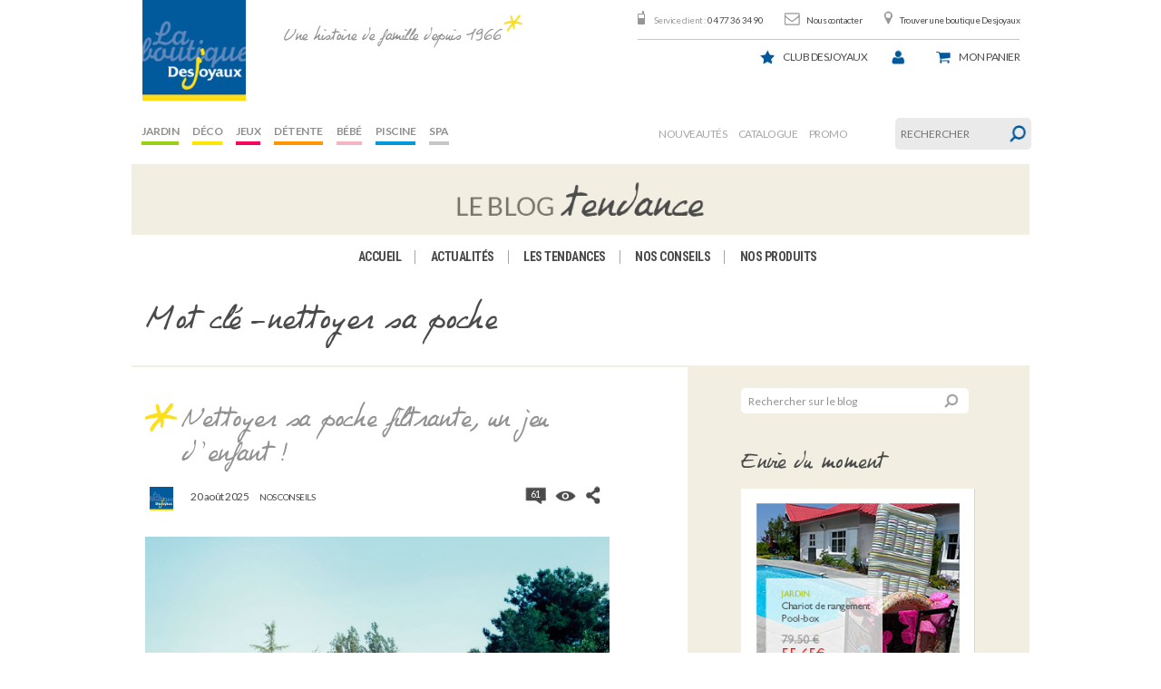

--- FILE ---
content_type: text/html; charset=UTF-8
request_url: https://blog.laboutiquedesjoyaux.fr/tag/nettoyer-sa-poche/
body_size: 16487
content:
<!DOCTYPE html>

<!--[if lt IE 7]> <html class="no-js lt-ie9 lt-ie8 lt-ie7" lang="en"> <![endif]-->
<!--[if IE 7]>    <html class="no-js lt-ie9 lt-ie8" lang="en"> <![endif]-->
<!--[if IE 8]>    <html class="no-js lt-ie9" lang="en"> <![endif]-->
<!--[if gt IE 8]><!-->
<html class="no-js" lang="fr-FR">
<!--<![endif]-->

<!-- BEGIN head -->

<head>

    <!-- Meta Tags -->
    <meta http-equiv="Content-Type" content="text/html; charset=UTF-8" />

    <!-- Viewport -->
    <meta name="viewport" content="width=device-width, initial-scale=1, maximum-scale=1">

    <!-- Title -->
    

    <!-- Favicons -->
    
    
    
    <link rel="profile" href="http://gmpg.org/xfn/11">
    <link rel="pingback" href="https://blog.laboutiquedesjoyaux.fr/xmlrpc.php">

    <meta name='robots' content='index, follow, max-image-preview:large, max-snippet:-1, max-video-preview:-1' />

	<!-- This site is optimized with the Yoast SEO plugin v22.2 - https://yoast.com/wordpress/plugins/seo/ -->
	<title>nettoyer sa poche Archives - La boutique Desjoyaux</title>
	<link rel="canonical" href="https://blog.laboutiquedesjoyaux.fr/tag/nettoyer-sa-poche/" />
	<meta property="og:locale" content="fr_FR" />
	<meta property="og:type" content="article" />
	<meta property="og:title" content="nettoyer sa poche Archives - La boutique Desjoyaux" />
	<meta property="og:url" content="https://blog.laboutiquedesjoyaux.fr/tag/nettoyer-sa-poche/" />
	<meta property="og:site_name" content="La boutique Desjoyaux" />
	<meta name="twitter:card" content="summary_large_image" />
	<script type="application/ld+json" class="yoast-schema-graph">{"@context":"https://schema.org","@graph":[{"@type":"CollectionPage","@id":"https://blog.laboutiquedesjoyaux.fr/tag/nettoyer-sa-poche/","url":"https://blog.laboutiquedesjoyaux.fr/tag/nettoyer-sa-poche/","name":"nettoyer sa poche Archives - La boutique Desjoyaux","isPartOf":{"@id":"https://blog.laboutiquedesjoyaux.fr/#website"},"primaryImageOfPage":{"@id":"https://blog.laboutiquedesjoyaux.fr/tag/nettoyer-sa-poche/#primaryimage"},"image":{"@id":"https://blog.laboutiquedesjoyaux.fr/tag/nettoyer-sa-poche/#primaryimage"},"thumbnailUrl":"https://blog.laboutiquedesjoyaux.fr/wp-content/uploads/2017/10/poche-filtrante-6-microns-sans-ficelle.jpg","breadcrumb":{"@id":"https://blog.laboutiquedesjoyaux.fr/tag/nettoyer-sa-poche/#breadcrumb"},"inLanguage":"fr-FR"},{"@type":"ImageObject","inLanguage":"fr-FR","@id":"https://blog.laboutiquedesjoyaux.fr/tag/nettoyer-sa-poche/#primaryimage","url":"https://blog.laboutiquedesjoyaux.fr/wp-content/uploads/2017/10/poche-filtrante-6-microns-sans-ficelle.jpg","contentUrl":"https://blog.laboutiquedesjoyaux.fr/wp-content/uploads/2017/10/poche-filtrante-6-microns-sans-ficelle.jpg","width":600,"height":600},{"@type":"BreadcrumbList","@id":"https://blog.laboutiquedesjoyaux.fr/tag/nettoyer-sa-poche/#breadcrumb","itemListElement":[{"@type":"ListItem","position":1,"name":"Accueil","item":"https://blog.laboutiquedesjoyaux.fr/"},{"@type":"ListItem","position":2,"name":"nettoyer sa poche"}]},{"@type":"WebSite","@id":"https://blog.laboutiquedesjoyaux.fr/#website","url":"https://blog.laboutiquedesjoyaux.fr/","name":"La boutique Desjoyaux","description":"Une histoire de famille depuis 1966","potentialAction":[{"@type":"SearchAction","target":{"@type":"EntryPoint","urlTemplate":"https://blog.laboutiquedesjoyaux.fr/?s={search_term_string}"},"query-input":"required name=search_term_string"}],"inLanguage":"fr-FR"}]}</script>
	<!-- / Yoast SEO plugin. -->


<link rel="alternate" type="application/rss+xml" title="La boutique Desjoyaux &raquo; Flux" href="https://blog.laboutiquedesjoyaux.fr/feed/" />
<link rel="alternate" type="application/rss+xml" title="La boutique Desjoyaux &raquo; Flux des commentaires" href="https://blog.laboutiquedesjoyaux.fr/comments/feed/" />
<link rel="alternate" type="application/rss+xml" title="La boutique Desjoyaux &raquo; Flux de l’étiquette nettoyer sa poche" href="https://blog.laboutiquedesjoyaux.fr/tag/nettoyer-sa-poche/feed/" />
<script type="text/javascript">
/* <![CDATA[ */
window._wpemojiSettings = {"baseUrl":"https:\/\/s.w.org\/images\/core\/emoji\/14.0.0\/72x72\/","ext":".png","svgUrl":"https:\/\/s.w.org\/images\/core\/emoji\/14.0.0\/svg\/","svgExt":".svg","source":{"concatemoji":"https:\/\/blog.laboutiquedesjoyaux.fr\/wp-includes\/js\/wp-emoji-release.min.js?ver=6.4.7"}};
/*! This file is auto-generated */
!function(i,n){var o,s,e;function c(e){try{var t={supportTests:e,timestamp:(new Date).valueOf()};sessionStorage.setItem(o,JSON.stringify(t))}catch(e){}}function p(e,t,n){e.clearRect(0,0,e.canvas.width,e.canvas.height),e.fillText(t,0,0);var t=new Uint32Array(e.getImageData(0,0,e.canvas.width,e.canvas.height).data),r=(e.clearRect(0,0,e.canvas.width,e.canvas.height),e.fillText(n,0,0),new Uint32Array(e.getImageData(0,0,e.canvas.width,e.canvas.height).data));return t.every(function(e,t){return e===r[t]})}function u(e,t,n){switch(t){case"flag":return n(e,"\ud83c\udff3\ufe0f\u200d\u26a7\ufe0f","\ud83c\udff3\ufe0f\u200b\u26a7\ufe0f")?!1:!n(e,"\ud83c\uddfa\ud83c\uddf3","\ud83c\uddfa\u200b\ud83c\uddf3")&&!n(e,"\ud83c\udff4\udb40\udc67\udb40\udc62\udb40\udc65\udb40\udc6e\udb40\udc67\udb40\udc7f","\ud83c\udff4\u200b\udb40\udc67\u200b\udb40\udc62\u200b\udb40\udc65\u200b\udb40\udc6e\u200b\udb40\udc67\u200b\udb40\udc7f");case"emoji":return!n(e,"\ud83e\udef1\ud83c\udffb\u200d\ud83e\udef2\ud83c\udfff","\ud83e\udef1\ud83c\udffb\u200b\ud83e\udef2\ud83c\udfff")}return!1}function f(e,t,n){var r="undefined"!=typeof WorkerGlobalScope&&self instanceof WorkerGlobalScope?new OffscreenCanvas(300,150):i.createElement("canvas"),a=r.getContext("2d",{willReadFrequently:!0}),o=(a.textBaseline="top",a.font="600 32px Arial",{});return e.forEach(function(e){o[e]=t(a,e,n)}),o}function t(e){var t=i.createElement("script");t.src=e,t.defer=!0,i.head.appendChild(t)}"undefined"!=typeof Promise&&(o="wpEmojiSettingsSupports",s=["flag","emoji"],n.supports={everything:!0,everythingExceptFlag:!0},e=new Promise(function(e){i.addEventListener("DOMContentLoaded",e,{once:!0})}),new Promise(function(t){var n=function(){try{var e=JSON.parse(sessionStorage.getItem(o));if("object"==typeof e&&"number"==typeof e.timestamp&&(new Date).valueOf()<e.timestamp+604800&&"object"==typeof e.supportTests)return e.supportTests}catch(e){}return null}();if(!n){if("undefined"!=typeof Worker&&"undefined"!=typeof OffscreenCanvas&&"undefined"!=typeof URL&&URL.createObjectURL&&"undefined"!=typeof Blob)try{var e="postMessage("+f.toString()+"("+[JSON.stringify(s),u.toString(),p.toString()].join(",")+"));",r=new Blob([e],{type:"text/javascript"}),a=new Worker(URL.createObjectURL(r),{name:"wpTestEmojiSupports"});return void(a.onmessage=function(e){c(n=e.data),a.terminate(),t(n)})}catch(e){}c(n=f(s,u,p))}t(n)}).then(function(e){for(var t in e)n.supports[t]=e[t],n.supports.everything=n.supports.everything&&n.supports[t],"flag"!==t&&(n.supports.everythingExceptFlag=n.supports.everythingExceptFlag&&n.supports[t]);n.supports.everythingExceptFlag=n.supports.everythingExceptFlag&&!n.supports.flag,n.DOMReady=!1,n.readyCallback=function(){n.DOMReady=!0}}).then(function(){return e}).then(function(){var e;n.supports.everything||(n.readyCallback(),(e=n.source||{}).concatemoji?t(e.concatemoji):e.wpemoji&&e.twemoji&&(t(e.twemoji),t(e.wpemoji)))}))}((window,document),window._wpemojiSettings);
/* ]]> */
</script>
<style id='wp-emoji-styles-inline-css' type='text/css'>

	img.wp-smiley, img.emoji {
		display: inline !important;
		border: none !important;
		box-shadow: none !important;
		height: 1em !important;
		width: 1em !important;
		margin: 0 0.07em !important;
		vertical-align: -0.1em !important;
		background: none !important;
		padding: 0 !important;
	}
</style>
<link rel='stylesheet' id='wp-block-library-css' href='https://blog.laboutiquedesjoyaux.fr/wp-includes/css/dist/block-library/style.min.css?ver=6.4.7' type='text/css' media='all' />
<style id='classic-theme-styles-inline-css' type='text/css'>
/*! This file is auto-generated */
.wp-block-button__link{color:#fff;background-color:#32373c;border-radius:9999px;box-shadow:none;text-decoration:none;padding:calc(.667em + 2px) calc(1.333em + 2px);font-size:1.125em}.wp-block-file__button{background:#32373c;color:#fff;text-decoration:none}
</style>
<style id='global-styles-inline-css' type='text/css'>
body{--wp--preset--color--black: #000000;--wp--preset--color--cyan-bluish-gray: #abb8c3;--wp--preset--color--white: #ffffff;--wp--preset--color--pale-pink: #f78da7;--wp--preset--color--vivid-red: #cf2e2e;--wp--preset--color--luminous-vivid-orange: #ff6900;--wp--preset--color--luminous-vivid-amber: #fcb900;--wp--preset--color--light-green-cyan: #7bdcb5;--wp--preset--color--vivid-green-cyan: #00d084;--wp--preset--color--pale-cyan-blue: #8ed1fc;--wp--preset--color--vivid-cyan-blue: #0693e3;--wp--preset--color--vivid-purple: #9b51e0;--wp--preset--gradient--vivid-cyan-blue-to-vivid-purple: linear-gradient(135deg,rgba(6,147,227,1) 0%,rgb(155,81,224) 100%);--wp--preset--gradient--light-green-cyan-to-vivid-green-cyan: linear-gradient(135deg,rgb(122,220,180) 0%,rgb(0,208,130) 100%);--wp--preset--gradient--luminous-vivid-amber-to-luminous-vivid-orange: linear-gradient(135deg,rgba(252,185,0,1) 0%,rgba(255,105,0,1) 100%);--wp--preset--gradient--luminous-vivid-orange-to-vivid-red: linear-gradient(135deg,rgba(255,105,0,1) 0%,rgb(207,46,46) 100%);--wp--preset--gradient--very-light-gray-to-cyan-bluish-gray: linear-gradient(135deg,rgb(238,238,238) 0%,rgb(169,184,195) 100%);--wp--preset--gradient--cool-to-warm-spectrum: linear-gradient(135deg,rgb(74,234,220) 0%,rgb(151,120,209) 20%,rgb(207,42,186) 40%,rgb(238,44,130) 60%,rgb(251,105,98) 80%,rgb(254,248,76) 100%);--wp--preset--gradient--blush-light-purple: linear-gradient(135deg,rgb(255,206,236) 0%,rgb(152,150,240) 100%);--wp--preset--gradient--blush-bordeaux: linear-gradient(135deg,rgb(254,205,165) 0%,rgb(254,45,45) 50%,rgb(107,0,62) 100%);--wp--preset--gradient--luminous-dusk: linear-gradient(135deg,rgb(255,203,112) 0%,rgb(199,81,192) 50%,rgb(65,88,208) 100%);--wp--preset--gradient--pale-ocean: linear-gradient(135deg,rgb(255,245,203) 0%,rgb(182,227,212) 50%,rgb(51,167,181) 100%);--wp--preset--gradient--electric-grass: linear-gradient(135deg,rgb(202,248,128) 0%,rgb(113,206,126) 100%);--wp--preset--gradient--midnight: linear-gradient(135deg,rgb(2,3,129) 0%,rgb(40,116,252) 100%);--wp--preset--font-size--small: 13px;--wp--preset--font-size--medium: 20px;--wp--preset--font-size--large: 36px;--wp--preset--font-size--x-large: 42px;--wp--preset--spacing--20: 0.44rem;--wp--preset--spacing--30: 0.67rem;--wp--preset--spacing--40: 1rem;--wp--preset--spacing--50: 1.5rem;--wp--preset--spacing--60: 2.25rem;--wp--preset--spacing--70: 3.38rem;--wp--preset--spacing--80: 5.06rem;--wp--preset--shadow--natural: 6px 6px 9px rgba(0, 0, 0, 0.2);--wp--preset--shadow--deep: 12px 12px 50px rgba(0, 0, 0, 0.4);--wp--preset--shadow--sharp: 6px 6px 0px rgba(0, 0, 0, 0.2);--wp--preset--shadow--outlined: 6px 6px 0px -3px rgba(255, 255, 255, 1), 6px 6px rgba(0, 0, 0, 1);--wp--preset--shadow--crisp: 6px 6px 0px rgba(0, 0, 0, 1);}:where(.is-layout-flex){gap: 0.5em;}:where(.is-layout-grid){gap: 0.5em;}body .is-layout-flow > .alignleft{float: left;margin-inline-start: 0;margin-inline-end: 2em;}body .is-layout-flow > .alignright{float: right;margin-inline-start: 2em;margin-inline-end: 0;}body .is-layout-flow > .aligncenter{margin-left: auto !important;margin-right: auto !important;}body .is-layout-constrained > .alignleft{float: left;margin-inline-start: 0;margin-inline-end: 2em;}body .is-layout-constrained > .alignright{float: right;margin-inline-start: 2em;margin-inline-end: 0;}body .is-layout-constrained > .aligncenter{margin-left: auto !important;margin-right: auto !important;}body .is-layout-constrained > :where(:not(.alignleft):not(.alignright):not(.alignfull)){max-width: var(--wp--style--global--content-size);margin-left: auto !important;margin-right: auto !important;}body .is-layout-constrained > .alignwide{max-width: var(--wp--style--global--wide-size);}body .is-layout-flex{display: flex;}body .is-layout-flex{flex-wrap: wrap;align-items: center;}body .is-layout-flex > *{margin: 0;}body .is-layout-grid{display: grid;}body .is-layout-grid > *{margin: 0;}:where(.wp-block-columns.is-layout-flex){gap: 2em;}:where(.wp-block-columns.is-layout-grid){gap: 2em;}:where(.wp-block-post-template.is-layout-flex){gap: 1.25em;}:where(.wp-block-post-template.is-layout-grid){gap: 1.25em;}.has-black-color{color: var(--wp--preset--color--black) !important;}.has-cyan-bluish-gray-color{color: var(--wp--preset--color--cyan-bluish-gray) !important;}.has-white-color{color: var(--wp--preset--color--white) !important;}.has-pale-pink-color{color: var(--wp--preset--color--pale-pink) !important;}.has-vivid-red-color{color: var(--wp--preset--color--vivid-red) !important;}.has-luminous-vivid-orange-color{color: var(--wp--preset--color--luminous-vivid-orange) !important;}.has-luminous-vivid-amber-color{color: var(--wp--preset--color--luminous-vivid-amber) !important;}.has-light-green-cyan-color{color: var(--wp--preset--color--light-green-cyan) !important;}.has-vivid-green-cyan-color{color: var(--wp--preset--color--vivid-green-cyan) !important;}.has-pale-cyan-blue-color{color: var(--wp--preset--color--pale-cyan-blue) !important;}.has-vivid-cyan-blue-color{color: var(--wp--preset--color--vivid-cyan-blue) !important;}.has-vivid-purple-color{color: var(--wp--preset--color--vivid-purple) !important;}.has-black-background-color{background-color: var(--wp--preset--color--black) !important;}.has-cyan-bluish-gray-background-color{background-color: var(--wp--preset--color--cyan-bluish-gray) !important;}.has-white-background-color{background-color: var(--wp--preset--color--white) !important;}.has-pale-pink-background-color{background-color: var(--wp--preset--color--pale-pink) !important;}.has-vivid-red-background-color{background-color: var(--wp--preset--color--vivid-red) !important;}.has-luminous-vivid-orange-background-color{background-color: var(--wp--preset--color--luminous-vivid-orange) !important;}.has-luminous-vivid-amber-background-color{background-color: var(--wp--preset--color--luminous-vivid-amber) !important;}.has-light-green-cyan-background-color{background-color: var(--wp--preset--color--light-green-cyan) !important;}.has-vivid-green-cyan-background-color{background-color: var(--wp--preset--color--vivid-green-cyan) !important;}.has-pale-cyan-blue-background-color{background-color: var(--wp--preset--color--pale-cyan-blue) !important;}.has-vivid-cyan-blue-background-color{background-color: var(--wp--preset--color--vivid-cyan-blue) !important;}.has-vivid-purple-background-color{background-color: var(--wp--preset--color--vivid-purple) !important;}.has-black-border-color{border-color: var(--wp--preset--color--black) !important;}.has-cyan-bluish-gray-border-color{border-color: var(--wp--preset--color--cyan-bluish-gray) !important;}.has-white-border-color{border-color: var(--wp--preset--color--white) !important;}.has-pale-pink-border-color{border-color: var(--wp--preset--color--pale-pink) !important;}.has-vivid-red-border-color{border-color: var(--wp--preset--color--vivid-red) !important;}.has-luminous-vivid-orange-border-color{border-color: var(--wp--preset--color--luminous-vivid-orange) !important;}.has-luminous-vivid-amber-border-color{border-color: var(--wp--preset--color--luminous-vivid-amber) !important;}.has-light-green-cyan-border-color{border-color: var(--wp--preset--color--light-green-cyan) !important;}.has-vivid-green-cyan-border-color{border-color: var(--wp--preset--color--vivid-green-cyan) !important;}.has-pale-cyan-blue-border-color{border-color: var(--wp--preset--color--pale-cyan-blue) !important;}.has-vivid-cyan-blue-border-color{border-color: var(--wp--preset--color--vivid-cyan-blue) !important;}.has-vivid-purple-border-color{border-color: var(--wp--preset--color--vivid-purple) !important;}.has-vivid-cyan-blue-to-vivid-purple-gradient-background{background: var(--wp--preset--gradient--vivid-cyan-blue-to-vivid-purple) !important;}.has-light-green-cyan-to-vivid-green-cyan-gradient-background{background: var(--wp--preset--gradient--light-green-cyan-to-vivid-green-cyan) !important;}.has-luminous-vivid-amber-to-luminous-vivid-orange-gradient-background{background: var(--wp--preset--gradient--luminous-vivid-amber-to-luminous-vivid-orange) !important;}.has-luminous-vivid-orange-to-vivid-red-gradient-background{background: var(--wp--preset--gradient--luminous-vivid-orange-to-vivid-red) !important;}.has-very-light-gray-to-cyan-bluish-gray-gradient-background{background: var(--wp--preset--gradient--very-light-gray-to-cyan-bluish-gray) !important;}.has-cool-to-warm-spectrum-gradient-background{background: var(--wp--preset--gradient--cool-to-warm-spectrum) !important;}.has-blush-light-purple-gradient-background{background: var(--wp--preset--gradient--blush-light-purple) !important;}.has-blush-bordeaux-gradient-background{background: var(--wp--preset--gradient--blush-bordeaux) !important;}.has-luminous-dusk-gradient-background{background: var(--wp--preset--gradient--luminous-dusk) !important;}.has-pale-ocean-gradient-background{background: var(--wp--preset--gradient--pale-ocean) !important;}.has-electric-grass-gradient-background{background: var(--wp--preset--gradient--electric-grass) !important;}.has-midnight-gradient-background{background: var(--wp--preset--gradient--midnight) !important;}.has-small-font-size{font-size: var(--wp--preset--font-size--small) !important;}.has-medium-font-size{font-size: var(--wp--preset--font-size--medium) !important;}.has-large-font-size{font-size: var(--wp--preset--font-size--large) !important;}.has-x-large-font-size{font-size: var(--wp--preset--font-size--x-large) !important;}
.wp-block-navigation a:where(:not(.wp-element-button)){color: inherit;}
:where(.wp-block-post-template.is-layout-flex){gap: 1.25em;}:where(.wp-block-post-template.is-layout-grid){gap: 1.25em;}
:where(.wp-block-columns.is-layout-flex){gap: 2em;}:where(.wp-block-columns.is-layout-grid){gap: 2em;}
.wp-block-pullquote{font-size: 1.5em;line-height: 1.6;}
</style>
<link rel='stylesheet' id='easy_author_image-css' href='https://blog.laboutiquedesjoyaux.fr/wp-content/plugins/easy-author-image/css/easy-author-image.css?ver=6.4.7' type='text/css' media='all' />
<link rel='stylesheet' id='mks_shortcodes_fntawsm_css-css' href='https://blog.laboutiquedesjoyaux.fr/wp-content/plugins/meks-flexible-shortcodes/css/font-awesome/css/font-awesome.min.css?ver=1.3.6' type='text/css' media='screen' />
<link rel='stylesheet' id='mks_shortcodes_simple_line_icons-css' href='https://blog.laboutiquedesjoyaux.fr/wp-content/plugins/meks-flexible-shortcodes/css/simple-line/simple-line-icons.css?ver=1.3.6' type='text/css' media='screen' />
<link rel='stylesheet' id='mks_shortcodes_css-css' href='https://blog.laboutiquedesjoyaux.fr/wp-content/plugins/meks-flexible-shortcodes/css/style.css?ver=1.3.6' type='text/css' media='screen' />
<link rel='stylesheet' id='style-css' href='https://blog.laboutiquedesjoyaux.fr/wp-content/themes/seashell/style.css?ver=1.2.0' type='text/css' media='screen' />
<link rel='stylesheet' id='shl_font_awesome-css' href='https://blog.laboutiquedesjoyaux.fr/wp-content/themes/seashell/include/options/css/font-awesome.min.css?ver=1.2.0' type='text/css' media='screen' />
<link rel='stylesheet' id='shl_responsive-css' href='https://blog.laboutiquedesjoyaux.fr/wp-content/themes/seashell/css/responsive.css?ver=1.2.0' type='text/css' media='screen' />
<link rel='stylesheet' id='shl_dynamic_css-css' href='https://blog.laboutiquedesjoyaux.fr/wp-admin/admin-ajax.php?action=shl_dynamic_css&#038;type=archive&#038;ids=1812%2C11707%2C11753&#038;ver=1.2.0' type='text/css' media='screen' />
<link rel='stylesheet' id='meks-author-widget-css' href='https://blog.laboutiquedesjoyaux.fr/wp-content/plugins/meks-smart-author-widget/css/style.css?ver=1.1.4' type='text/css' media='all' />
<link rel='stylesheet' id='meks-social-widget-css' href='https://blog.laboutiquedesjoyaux.fr/wp-content/plugins/meks-smart-social-widget/css/style.css?ver=1.6.4' type='text/css' media='all' />
<link rel='stylesheet' id='meks-themeforest-widget-css' href='https://blog.laboutiquedesjoyaux.fr/wp-content/plugins/meks-themeforest-smart-widget/css/style.css?ver=1.5' type='text/css' media='all' />
<link rel='stylesheet' id='pericope_css-css' href='https://blog.laboutiquedesjoyaux.fr/wp-content/themes/seashell/periscope/css/periscope.css?ver=1.0' type='text/css' media='screen' />
<script type="text/javascript" src="https://blog.laboutiquedesjoyaux.fr/wp-includes/js/jquery/jquery.min.js?ver=3.7.1" id="jquery-core-js"></script>
<script type="text/javascript" src="https://blog.laboutiquedesjoyaux.fr/wp-includes/js/jquery/jquery-migrate.min.js?ver=3.4.1" id="jquery-migrate-js"></script>
<link rel="https://api.w.org/" href="https://blog.laboutiquedesjoyaux.fr/wp-json/" /><link rel="alternate" type="application/json" href="https://blog.laboutiquedesjoyaux.fr/wp-json/wp/v2/tags/1729" /><link rel="EditURI" type="application/rsd+xml" title="RSD" href="https://blog.laboutiquedesjoyaux.fr/xmlrpc.php?rsd" />
<meta name="generator" content="WordPress 6.4.7" />
<script type="text/javascript">
	window._wp_rp_static_base_url = 'https://wprp.zemanta.com/static/';
	window._wp_rp_wp_ajax_url = "https://blog.laboutiquedesjoyaux.fr/wp-admin/admin-ajax.php";
	window._wp_rp_plugin_version = '3.6.4';
	window._wp_rp_post_id = '1812';
	window._wp_rp_num_rel_posts = '2';
	window._wp_rp_thumbnails = true;
	window._wp_rp_post_title = 'Nettoyer+sa+poche+filtrante%2C+un+jeu+d%E2%80%99enfant+%21';
	window._wp_rp_post_tags = ['chaussette+piscine', 'poche', 'nettoyage+piscine', 'nettoyage', 'entretenir+sa+poche', 'poches+filtrantes', 'nettoyer+sa+poche', 'nettoyage+bassin', 'entretien+chaussette', 'piscine+desjoyaux', 'nettoyage+de+bassin', 'filtration', 'conseil+piscine', 'poche+filtrante', 'nettoyage+poche+filtrante', 'entretien+poche', 'entretien+filtre', 'poche+filtration', 'piscine', 'nettoyage+de+piscine', 'entretien+piscine', 'nos+conseils', 'lui', 'vo', 'pa', 'sa', 'au', 'filtrat', 'en', 'nest', 'le', 'jet', 'tou', 'de', 'jd', 'il', 'la'];
	window._wp_rp_promoted_content = true;
</script>
<link rel="stylesheet" href="https://blog.laboutiquedesjoyaux.fr/wp-content/plugins/wordpress-23-related-posts-plugin/static/themes/vertical.css?version=3.6.4" />
<style type="text/css">
.related_post_title {
}
ul.related_post {
}
ul.related_post li {
}
ul.related_post li a {
}
ul.related_post li img {
}</style>
<link href='https://fonts.googleapis.com/css?family=PT+Serif:400,700,400italic&amp;subset=latin,cyrillic-ext,latin-ext,cyrillic' rel='stylesheet' type='text/css'>
<link href='https://fonts.googleapis.com/css?family=Open+Sans:300italic,400italic,700italic,800italic,400,300,600,700,800&amp;subset=latin,cyrillic-ext,greek-ext,greek,latin-ext,cyrillic,vietnamese' rel='stylesheet' type='text/css'>
<link rel="icon" href="https://blog.laboutiquedesjoyaux.fr/wp-content/uploads/2009/10/cropped-logoboutik1-32x32.jpg" sizes="32x32" />
<link rel="icon" href="https://blog.laboutiquedesjoyaux.fr/wp-content/uploads/2009/10/cropped-logoboutik1-192x192.jpg" sizes="192x192" />
<link rel="apple-touch-icon" href="https://blog.laboutiquedesjoyaux.fr/wp-content/uploads/2009/10/cropped-logoboutik1-180x180.jpg" />
<meta name="msapplication-TileImage" content="https://blog.laboutiquedesjoyaux.fr/wp-content/uploads/2009/10/cropped-logoboutik1-270x270.jpg" />

	<!--[if lt IE 9]>
	<script src="//html5shim.googlecode.com/svn/trunk/html5.js"></script>
	<![endif]-->
	    <link rel="stylesheet" href="https://blog.laboutiquedesjoyaux.fr/wp-content/themes/seashell/css/header-djx.css">
    <script type="text/javascript" src="https://blog.laboutiquedesjoyaux.fr/wp-content/themes/seashell/js/bootstrap.min.js"></script>
</head>
<!-- END head -->


<body class="archive tag tag-nettoyer-sa-poche tag-1729 shl_fixed">
    <script>
        (function(i, s, o, g, r, a, m) {
            i['GoogleAnalyticsObject'] = r;
            i[r] = i[r] || function() {
                (i[r].q = i[r].q || []).push(arguments)
            }, i[r].l = 1 * new Date();
            a = s.createElement(o),
                m = s.getElementsByTagName(o)[0];
            a.async = 1;
            a.src = g;
            m.parentNode.insertBefore(a, m)
        })(window, document, 'script', '//www.google-analytics.com/analytics.js', 'ga');

        ga('create', 'UA-15042232-1', 'auto');
        ga('send', 'pageview');
    </script>
    <input type="hidden" id="blogurl" value="https://blog.laboutiquedesjoyaux.fr" />
    <div class="row">
        <header id="header-djx" class="col-xs-12 alpha omega">
            <a role="banner" id="header_logo" href="http://www.laboutiquedesjoyaux.fr/" title="Desjoyaux">
                <img class="logo" src="https://blog.laboutiquedesjoyaux.fr/wp-content/themes/seashell/images/header-djx/logo.png" alt="Desjoyaux" width="138" height="134">
            </a>
            <div role="banner" id="shop_claim" class="col-xs-offset-2 hidden-md hidden-sm hidden-xs">Une histoire de famille depuis 1966</div>
            <div class="row">
                <div id="header_right" class="col-xs-12 omega">

                    <!-- Block permanent links module HEADER -->
                    <ul id="header_links" class="hidden-xs">
                        <li id="header_link_service_client"><span>Service client :</span> 04 77 36 34 90</li>
                        <li id="header_link_contact"><a href="http://www.laboutiquedesjoyaux.fr/contact" title="Nous contacter">Nous contacter</a></li>
                        <li id="header_link_store"><a href="http://www.laboutiquedesjoyaux.fr/magasins" title="Trouver une boutique Desjoyaux">Trouver une boutique Desjoyaux</a></li>
                    </ul>
                    <!-- /Block permanent links module HEADER -->

                    <!-- Block user information module HEADER -->
                                        <div id="header_user">
                        <ul id="header_nav">
                            <li id="userinfo_service_client" class="visible-xs"><a href="tel:04 77 36 34 90" title="04 77 36 34 90">Tél.</a></li>
                            <li class="hidden-xs" title="Club Desjoyaux" id="club_desjoyaux">
                                <a href="http://www.laboutiquedesjoyaux.fr/content/8-club-desjoyaux">Club Desjoyaux</a><br>
                                <span class="under-list"></span>
                            </li>

                            <li id="your_account">
                                <a href="http://www.laboutiquedesjoyaux.fr/index.php?controller=my-account" title="Voir mon compte client" class="account" rel="nofollow"><span></span></a>
                            </li>
                            <li id="shopping_cart">
                                <a href="http://www.laboutiquedesjoyaux.fr/index.php?controller=order" title="Voir mon panier" rel="nofollow">
                                    <span class="hidden-xs">Mon</span> panier
                                    <br /><br />
                                    <!--<span class="under-list hidden-md- hidden-xs">
										<span class="ajax_cart_quantity"></span>
										<span class="ajax_cart_product_txt_s">article(s) </span>
										<span class="ajax_cart_total"> €</span>
									</span>-->
                                </a>
                            </li>
                        </ul>
                    </div>
                    <!-- /Block user information module HEADER -->

                    <!-- Menu -->
                    <div id="blocktop-sf-contener" class="navbar navbar-default sf-contener col-lg-5 clearfix">

                        <div class="navbar-header visible-xs">
                            <button type="button" class="navbar-toggle collapsed" data-toggle="collapse" data-target="#blocktopmenu-navbar-collapse">
                                <span class="icon-bar"></span>
                                <span class="icon-bar"></span>
                                <span class="icon-bar"></span>
                                <span class="toggle-text">MENU</span>
                            </button>
                        </div>
                                                <div class="collapse navbar-collapse" id="blocktopmenu-navbar-collapse">
                            <ul class="sf-menu clearfix sf-js-enabled sf-shadow" role="navigation">
                                                                    <li>
                                        <a style="border-bottom-color: #99cf17" href="http://www.laboutiquedesjoyaux.fr/index.php?id_category=6&controller=category" class="sf-with-ul">
                                            Jardin                                        </a>
                                    </li>
                                                                    <li>
                                        <a style="border-bottom-color: #ffe500" href="http://www.laboutiquedesjoyaux.fr/index.php?id_category=5&controller=category" class="sf-with-ul">
                                            Déco                                        </a>
                                    </li>
                                                                    <li>
                                        <a style="border-bottom-color: #f6065d" href="http://www.laboutiquedesjoyaux.fr/index.php?id_category=7&controller=category" class="sf-with-ul">
                                            Jeux                                        </a>
                                    </li>
                                                                    <li>
                                        <a style="border-bottom-color: #ff9600" href="http://www.laboutiquedesjoyaux.fr/index.php?id_category=8&controller=category" class="sf-with-ul">
                                            Détente                                        </a>
                                    </li>
                                                                    <li>
                                        <a style="border-bottom-color: #f4b4c2" href="http://www.laboutiquedesjoyaux.fr/index.php?id_category=9&controller=category" class="sf-with-ul">
                                            Bébé                                        </a>
                                    </li>
                                                                    <li>
                                        <a style="border-bottom-color: #009ada" href="http://www.laboutiquedesjoyaux.fr/index.php?id_category=10&controller=category" class="sf-with-ul">
                                            Piscine                                        </a>
                                    </li>
                                                                    <li>
                                        <a style="border-bottom-color: #c6c6c6" href="http://www.laboutiquedesjoyaux.fr/index.php?id_category=145&controller=category" class="sf-with-ul">
                                            Spa                                        </a>
                                    </li>
                                                            </ul>
                        </div>
                    </div>
                    <!--/ Menu -->

                    <script type="text/javascript">
                        var CUSTOMIZE_TEXTFIELD = 1;
                        var img_dir = 'http://www.laboutiquedesjoyaux.fr/themes/desjoyaux/img/';
                        var customizationIdMessage = 'Personnalisation';
                        var removingLinkText = 'supprimer cet article du panier';
                        var freeShippingTranslation = 'Livraison gratuite !';
                        var freeProductTranslation = 'Gratuit !';
                        var productTranslation = 'article';
                        var productsTranslation = 'articles';
                        var delete_txt = 'Supprimer';
                        var generated_date = 1397485870;
                    </script>
                    <!-- MODULE Block cart -->
                    <div id="cart_block_close" style="display: none;"><a href="#" class="link_cart_block_close"></a></div>
                    <div id="cart_block" class="block exclusive">
                        <p class="title_block">
                            <a href="http://www.laboutiquedesjoyaux.fr/index.php?controller=order" title="Voir mon panier" rel="nofollow">Panier
                                <span id="block_cart_expand" class="hidden">&nbsp;</span>
                                <span id="block_cart_collapse">&nbsp;</span>
                            </a>
                        </p>
                        <div class="block_content">
                            <!-- block summary -->
                            <div id="cart_block_summary" class="collapsed">
                                <span class="ajax_cart_quantity">2</span>
                                <span class="ajax_cart_product_txt_s">articles</span>
                                <span class="ajax_cart_product_txt" style="display:none">article</span>
                                <span class="ajax_cart_total">
                                    43,54 €
                                </span>
                                <span class="ajax_cart_no_product" style="display:none">(vide)</span>
                            </div>
                            <!-- block list of products -->
                            <div id="cart_block_list" class="expanded">
                                <dl class="products">
                                    <div class="bloc_item">
                                        <dt id="cart_block_product_44_0_8097" class="first_item">
                                            <span class="quantity-formated"><span class="quantity">2</span>x</span><a class="cart_block_product_name" href="https://https://blog.laboutiquedesjoyaux.fr/index.php?id_product=44&amp;controller=product" title="Thermomètre piscine Celsius Flower">Thermomètre piscine...</a><span class="remove_link"><a rel="nofollow" class="ajax_cart_block_remove_link" href="https://recette.d2esjoyaux.hosting.byperiscope.com/index.php?controller=cart&amp;delete%3D1%26id_product%3D44%26ipa%3D0%26id_address_delivery%3D8097%26token%3D61b3144627ea4e523940b0aac8e78900=" title="supprimer cet article du panier"></a></span>
                                            <span class="content_prices col-xs-5">
                                                <span class="price">43,54 €</span>
                                            </span>
                                        </dt>
                                        <!-- Customizable datas -->
                                    </div>
                                </dl>
                                <p class="cart_block_no_products hidden" id="cart_block_no_products">Aucun produit</p>
                                <table id="vouchers" style="display:none;">
                                    <tbody>
                                        <tr class="bloc_cart_voucher">
                                            <td>&nbsp;</td>
                                        </tr>
                                    </tbody>
                                </table>
                                <p id="cart-prices">
                                    <span id="cart_block_shipping_cost" class="price ajax_cart_shipping_cost">0,00 €</span>
                                    <span>Expédition</span>
                                    <br>
                                    <span id="cart_block_total" class="price ajax_block_cart_total">43,54 €</span>
                                    <span>Total</span>
                                </p>
                                <p id="cart-buttons">
                                    <a href="http://www.laboutiquedesjoyaux.fr/index.php?controller=order" class="button_small" title="Voir mon panier" rel="nofollow">Panier</a>
                                    <a href="http://www.laboutiquedesjoyaux.fr/index.php?controller=order" id="button_view_cart" class="btn btn-link" title="Commander" rel="nofollow">Panier</a>
                                    <a href="http://www.laboutiquedesjoyaux.fr/index.php?controller=order" id="button_order_cart" class="btn btn-primary" title="Commander" rel="nofollow">Commander</a>
                                </p>
                            </div>
                        </div>
                    </div>
                    <!-- /MODULE Block cart -->
                    <!-- block seach mobile -->
                    <!-- Block search module TOP -->
                    <!-- <div id="search_block_top">
                        <form method="get" action="https://blog.laboutiquedesjoyaux.fr/?s=" id="searchbox" class="search_header">
                            <label for="search_query_top">

                            </label>
                            <input type="hidden" name="controller" value="search" />
                            <input type="hidden" name="orderby" value="position" />
                            <input type="hidden" name="orderway" value="desc" />
                            <input class="search_input" placeholder="RECHERCHER" type="text" id="search_query_top" name="search_query" value="" autocomplete="off" />


                            <input type="submit" name="submit_search" class="button" value="" />
                        </form>
                    </div> -->
                    <div id="search-1" class="widget widget_search">
                        <form class="search_header" action="https://laboutiquedesjoyaux.fr/recherche" method="get">
                            <input name="search_query" class="search_input" size="20" type="text" value="" placeholder="RECHERCHER">
                            <input type="hidden" name="controller" value="search" />
                            <input type="hidden" name="orderby" value="position" />
                            <input type="hidden" name="orderway" value="desc" />
                            <input type="submit" class="button" value="Rechercher">
                        </form>
                    </div>
                    <script type="text/javascript">
                        // <![CDATA[
                        //					$('document').ready( function() {
                        //						$("#search_query_top")
                        //						.autocomplete(
                        //							'http://recette.desjoyaux.hosting.byperiscope.com/index.php?controller=search', {
                        //								minChars: 3,
                        //								max: 10,
                        //								width: 500,
                        //								selectFirst: false,
                        //								scroll: false,
                        //								dataType: "json",
                        //								formatItem: function(data, i, max, value, term) {
                        //									return value;
                        //								},
                        //								parse: function(data) {
                        //									var mytab = new Array();
                        //									for (var i = 0; i < data.length; i++)
                        //										mytab[mytab.length] = { data: data[i], value: data[i].cname + ' > ' + data[i].pname };
                        //									return mytab;
                        //								},
                        //								extraParams: {
                        //									ajaxSearch: 1,
                        //									id_lang: 1
                        //								}
                        //							}
                        //							)
                        //						.result(function(event, data, formatted) {
                        //							$('#search_query_top').val(data.pname);
                        //							document.location.href = data.product_link;
                        //						})
                        //					});
                        // ]]>
                    </script>

                    <!-- /Block search module TOP -->

                    <div id="blockadditionnal_links" class="col-lg-4 hidden-xs">
                        <ul id="additionnal_links">
                                                            <li >
                                    <a href="http://www.laboutiquedesjoyaux.fr/index.php?controller=new-products">
                                        Nouveautés                                    </a>
                                </li>
                                                            <li >
                                    <a href="http://www.laboutiquedesjoyaux.fr/catalogue">
                                        Catalogue                                    </a>
                                </li>
                                                            <li >
                                    <a href="http://www.laboutiquedesjoyaux.fr/promotions">
                                        Promo                                    </a>
                                </li>
                                                    </ul>
                    </div>
                </div>
            </div>
        </header>
    </div>

    <!-- PERISCOPE HEADER -->
    <div id="periscope-header">
        <div class="row">
            <div class="columns">
                <h1><a href="https://blog.laboutiquedesjoyaux.fr" title="La boutique Desjoyaux" rel="home">
                        <img src="https://blog.laboutiquedesjoyaux.fr/wp-content/themes/seashell/periscope/gfx/images/le-blog-tendance.png" w="322" height="45" alt="">
                    </a></h1>
            </div>
        </div>
    </div>
    <!-- /PERISCOPE HEADER -->

    <!-- BEGIN HEADER -->
    <div id="header" class="header">

        <div class="row">


            <nav id="navigation" class="navigation-wrapper columns">

                <!-- -->


                <div class="chooser"><a href="#" title=""><i class="icon-align-justify"></i></a></div>
                <ul id="shl_header_nav" class="nav-menu"><li id="menu-item-3875" class="menu-item menu-item-type-custom menu-item-object-custom menu-item-home menu-item-3875"><a href="https://blog.laboutiquedesjoyaux.fr/">Accueil</a></li>
<li id="menu-item-3871" class="menu-item menu-item-type-taxonomy menu-item-object-category menu-item-3871"><a href="https://blog.laboutiquedesjoyaux.fr/category/les-actus/">Actualités</a></li>
<li id="menu-item-3874" class="menu-item menu-item-type-taxonomy menu-item-object-category menu-item-3874"><a href="https://blog.laboutiquedesjoyaux.fr/category/les-tendances/">Les tendances</a></li>
<li id="menu-item-3873" class="menu-item menu-item-type-taxonomy menu-item-object-category menu-item-3873"><a href="https://blog.laboutiquedesjoyaux.fr/category/les-conseils/">Nos conseils</a></li>
<li id="menu-item-3872" class="menu-item menu-item-type-taxonomy menu-item-object-category menu-item-3872"><a href="https://blog.laboutiquedesjoyaux.fr/category/les-produits/">Nos produits</a></li>
</ul>
            </nav>



        </div>

    </div>
    <!-- END HEADER -->

    <section id="wrap">

        
<div id="subheader_box" class="subheader_box subheader_bg_img" >
	<div class="subheader_box_color">
		<div class="row">
            <div class="columns
			    colored-wrapper "
                 ">

				<h1>Mot clé -nettoyer sa poche</h1>
            </div>		</div>
	</div>
</div>

        <!-- BEGIN MAIN -->
        <section id="main" class="main_bg">

                                                
<div id="scroll-menu" class="scroll-menu" style="display: none">
	
	<div id="scroll-post-1812" data-id="post-1812" class="scroll-post">
		<span>1</span>
		<div class="scroll-menu-title">Nettoyer sa poche filtrante, un jeu d’enfant !</div>
	</div>
	
	
	<div id="scroll-post-11707" data-id="post-11707" class="scroll-post">
		<span>2</span>
		<div class="scroll-menu-title">Entretien piscine facile : 8 réflexes rapides à adopter.</div>
	</div>
	
	
	<div id="scroll-post-11753" data-id="post-11753" class="scroll-post">
		<span>3</span>
		<div class="scroll-menu-title">Zoom sur le filtre longue durée JD Maxi Filter !</div>
	</div>
	

</div>
                            
<!-- BEGIN PRIMARY -->
<div id="primary" class="row primary-wrapper">

<!-- BEGIN CONTENT -->	
<section id="content" class="columns main-content-wrapper extended-padding">


	<article id="post-1812" class="post-wrapper couleur_jaune post-1812 post type-post status-publish format-standard has-post-thumbnail hentry category-les-conseils tag-chaussette-piscine tag-conseil-piscine tag-entretenir-sa-poche tag-entretien-chaussette tag-entretien-filtre tag-entretien-piscine tag-entretien-poche tag-filtration tag-nettoyage tag-nettoyage-bassin tag-nettoyage-de-bassin tag-nettoyage-de-piscine tag-nettoyage-piscine tag-nettoyage-poche-filtrante tag-nettoyer-sa-poche tag-piscine tag-piscine-desjoyaux tag-poche tag-poche-filtrante tag-poche-filtration tag-poches-filtrantes" >
	
	
	<div class="entry-content">

			<header class="entry-header">
			
				<h2 class="entry-title"><a href="https://blog.laboutiquedesjoyaux.fr/nettoyer-sa-poche-filtrante-un-jeu-denfant/" title="Nettoyer sa poche filtrante, un jeu d’enfant !">Nettoyer sa poche filtrante, un jeu d’enfant !</a></h2>
	
			</header>	

            
										
		                		<div class="columns entry-meta">
			<div class="meta-wrapper meta-square">
							<div class="meta-author">
	<div class="meta-inner">
		<img class="avatar avatar-70 photo" width="64" height="64" src="https://blog.laboutiquedesjoyaux.fr/wp-content/uploads/2014/07/logo.png"/>	</div>
	<div class="meta-tooltip">
                <a href="#" class="meta-close">&times;</a>
                <span class="meta-title">laboutiquedesjoyaux</span>
		<p>- Votre jardin, une pièce à vivre à part entière... A décorer, à personnaliser suivant vos envies. Un lieu agréable et convivial pour partager des moments en famille ou entre amis.</p>
		<a href="https://blog.laboutiquedesjoyaux.fr/author/laboutiquedesjoyaux/">Tous les articles écrits par laboutiquedesjoyaux</a>
	</div>
</div>                                							<div class="meta-date">
<div class="meta-inner">
	<span class="date-meta">20 août 2025</span>
</div>
	<div class="meta-tooltip">
            <a href="#" class="meta-close">&times;</a>
	  
  <span class="meta-title">Archives pour</span>
	 <a href="https://blog.laboutiquedesjoyaux.fr/2025/08/20/" title="Voir les archives pour août 20, 2025">20</a> <a href="https://blog.laboutiquedesjoyaux.fr/2025/08/" title="Voir les archives pour août 2025">août</a> <a href="https://blog.laboutiquedesjoyaux.fr/2025/" title="Voir les archives pour 2025">2025</a>	
	
	</div>
</div>                                <ul class="post-categories">
	<li><a href="https://blog.laboutiquedesjoyaux.fr/category/les-conseils/">Nos conseils</a></li></ul>							<div class="meta-share">
<div class="meta-inner">
	<span class="shl-meta-ico ico-share"></span>
</div>
<div class="meta-tooltip">
    <a href="#" class="meta-close">&times;</a>
	<span class="meta-title">Partager sur</span>
	<ul class="social-share-icons">
									<li><a class="shl-share" href="javascript:void(0);" data-url="http://www.facebook.com/sharer.php?u=https://blog.laboutiquedesjoyaux.fr/nettoyer-sa-poche-filtrante-un-jeu-denfant/&amp;t=Nettoyer sa poche filtrante, un jeu d’enfant !"><i class="icon-facebook"></i></a></li>
												<li><a class="shl-share" href="javascript:void(0);" data-url="http://twitter.com/intent/tweet?url=https://blog.laboutiquedesjoyaux.fr/nettoyer-sa-poche-filtrante-un-jeu-denfant/&amp;text=Nettoyer sa poche filtrante, un jeu d’enfant !"><i class="icon-twitter"></i></a></li>
												<li><a class="shl-share" href="javascript:void(0);" data-url="https://plus.google.com/share?url=https://blog.laboutiquedesjoyaux.fr/nettoyer-sa-poche-filtrante-un-jeu-denfant/"><i class="icon-google-plus"></i></a></li>
												<li></li>
												<li><a class="shl-share" href="javascript:void(0);" data-url="http://pinterest.com/pin/create/button/?url=https://blog.laboutiquedesjoyaux.fr/nettoyer-sa-poche-filtrante-un-jeu-denfant/&amp;media=&amp;description=Nettoyer sa poche filtrante, un jeu d’enfant !"><i class="icon-pinterest"></i></a></li>
						
	</ul>
</div>
</div>                                							<div class="meta-cats">
	<div class="meta-inner">
		<span class="shl-meta-ico ico-category"></span>
	</div>
	<div class="meta-tooltip">
            <a href="#" class="meta-close">&times;</a>
			<span class="meta-title">Posté dans</span>
			<p><a href="https://blog.laboutiquedesjoyaux.fr/category/les-conseils/">Nos conseils</a></p>
					<span class="meta-title">Posté avec le mot clé</span>
			<a href="https://blog.laboutiquedesjoyaux.fr/tag/chaussette-piscine/" rel="tag">chaussette piscine</a>, <a href="https://blog.laboutiquedesjoyaux.fr/tag/conseil-piscine/" rel="tag">conseil piscine</a>, <a href="https://blog.laboutiquedesjoyaux.fr/tag/entretenir-sa-poche/" rel="tag">entretenir sa poche</a>, <a href="https://blog.laboutiquedesjoyaux.fr/tag/entretien-chaussette/" rel="tag">entretien chaussette</a>, <a href="https://blog.laboutiquedesjoyaux.fr/tag/entretien-filtre/" rel="tag">entretien filtre</a>, <a href="https://blog.laboutiquedesjoyaux.fr/tag/entretien-piscine/" rel="tag">entretien piscine</a>, <a href="https://blog.laboutiquedesjoyaux.fr/tag/entretien-poche/" rel="tag">entretien poche</a>, <a href="https://blog.laboutiquedesjoyaux.fr/tag/filtration/" rel="tag">filtration</a>, <a href="https://blog.laboutiquedesjoyaux.fr/tag/nettoyage/" rel="tag">nettoyage</a>, <a href="https://blog.laboutiquedesjoyaux.fr/tag/nettoyage-bassin/" rel="tag">nettoyage bassin</a>, <a href="https://blog.laboutiquedesjoyaux.fr/tag/nettoyage-de-bassin/" rel="tag">nettoyage de bassin</a>, <a href="https://blog.laboutiquedesjoyaux.fr/tag/nettoyage-de-piscine/" rel="tag">nettoyage de piscine</a>, <a href="https://blog.laboutiquedesjoyaux.fr/tag/nettoyage-piscine/" rel="tag">nettoyage piscine</a>, <a href="https://blog.laboutiquedesjoyaux.fr/tag/nettoyage-poche-filtrante/" rel="tag">nettoyage poche filtrante</a>, <a href="https://blog.laboutiquedesjoyaux.fr/tag/nettoyer-sa-poche/" rel="tag">nettoyer sa poche</a>, <a href="https://blog.laboutiquedesjoyaux.fr/tag/piscine/" rel="tag">piscine</a>, <a href="https://blog.laboutiquedesjoyaux.fr/tag/piscine-desjoyaux/" rel="tag">piscine desjoyaux</a>, <a href="https://blog.laboutiquedesjoyaux.fr/tag/poche/" rel="tag">poche</a>, <a href="https://blog.laboutiquedesjoyaux.fr/tag/poche-filtrante/" rel="tag">poche filtrante</a>, <a href="https://blog.laboutiquedesjoyaux.fr/tag/poche-filtration/" rel="tag">poche filtration</a>, <a href="https://blog.laboutiquedesjoyaux.fr/tag/poches-filtrantes/" rel="tag">poches filtrantes</a>			</div>
</div>                                							<div class="meta-comments">
<div class="meta-inner">
	<span class="ico-comment colored-text">61</span>
</div>
<div class="meta-tooltip">
    <a href="#" class="meta-close">&times;</a>
				<span class="meta-title">Dernier commentaire</span>
						<div class="coment-wrap">
				<p><img class="avatar avatar-16 photo" width="64" height="64" src="https://blog.laboutiquedesjoyaux.fr/wp-content/uploads/2014/07/logo.png"/> <a href="https://blog.laboutiquedesjoyaux.fr/nettoyer-sa-poche-filtrante-un-jeu-denfant/#comment-19515">laboutiquedesjoyaux</a></p>
				<p>Bonjour, Suite à votre message, nous vous informons que vous pouvez enlever le bol noir via un quart de tour.&hellip;</p>
			</div>
						 
						 <a href="https://blog.laboutiquedesjoyaux.fr/nettoyer-sa-poche-filtrante-un-jeu-denfant/#comments">Ajouter un commentaire</a>
</div>
</div>

                                						</div>
		</div>
			
	

		 			 	<div class="meta-image">			
				<a href="https://blog.laboutiquedesjoyaux.fr/nettoyer-sa-poche-filtrante-un-jeu-denfant/" title="Nettoyer sa poche filtrante, un jeu d’enfant !">
									</a>
			</div>
				
			
			
			
			
			
			<div class="entry-content-wrapper">
						<p style="text-align: justify"><img fetchpriority="high" decoding="async" class="alignnone size-large wp-image-4214" src="https://blog.laboutiquedesjoyaux.fr/wp-content/uploads/2014/08/Flyer-bonnes-affaires-1demarque1-1024x736.jpg" alt="nettoyer sa poche filtrante" width="602" height="432" srcset="https://blog.laboutiquedesjoyaux.fr/wp-content/uploads/2014/08/Flyer-bonnes-affaires-1demarque1-1024x736.jpg 1024w, https://blog.laboutiquedesjoyaux.fr/wp-content/uploads/2014/08/Flyer-bonnes-affaires-1demarque1-300x215.jpg 300w, https://blog.laboutiquedesjoyaux.fr/wp-content/uploads/2014/08/Flyer-bonnes-affaires-1demarque1-704x506.jpg 704w" sizes="(max-width: 602px) 100vw, 602px" /></p>
<p style="text-align: justify"><span style="color: #00ccff"><span style="color: #ff6600"><strong>Une piscine propre, au-delà des traitements mécanique et chimique que vous lui administrez, tient de l’entretien de vos éléments de filtration. Il est donc important que vous veillez à la propreté de votre <a title="nettoyer sa poche filtrate Desjoyaux - panier pré-filtre Desjoyaux" href="http://www.laboutiquedesjoyaux.fr/recherche?controller=search&amp;orderby=position&amp;orderway=desc&amp;search_query=panier+pr%C3%A9+filtre&amp;submit_search=+" target="_blank" rel="noopener noreferrer"><span style="color: #ff6600">panier pré-filtre</span></a> et de votre <a title="poche filtrante" href="http://www.laboutiquedesjoyaux.fr/search.php?orderby=position&amp;orderway=desc&amp;search_query=poche+filtrante&amp;x=0&amp;y=0" target="_blank" rel="noopener noreferrer"><span style="color: #ff6600">poche filtrante</span></a>. Pour se faire, retrouvez tous nos conseils pour nettoyer sa poche filtrante Desjoyaux en toute simplicité !</strong></span><br />
</span></p>
<p style="text-align: justify"> <a href="https://blog.laboutiquedesjoyaux.fr/nettoyer-sa-poche-filtrante-un-jeu-denfant/" class="more-link">Lire l&rsquo;article</a></p>
			
			</div>			
		</div><!-- .entry-content -->
<div class="clearfixed"></div>	
</article><!-- #post -->	

		

	<article id="post-11707" class="post-wrapper couleur_jaune post-11707 post type-post status-publish format-standard has-post-thumbnail hentry category-les-conseils tag-accesoire-piscine tag-astuce-entretien-bassin tag-astuce-entretien-piscine tag-astuce-nettoyer-bassin tag-astuce-nettoyer-piscine tag-bien-nettoyer-bassin tag-bien-nettoyer-eau-de-mon-bassin tag-bien-nettoyer-sa-piscine tag-conseil-piscine tag-entretien-bassin tag-entretien-facile tag-entretien-piscine tag-nettoyer-bassin tag-nettoyer-piscine tag-nettoyer-sa-piscine tag-nettoyer-sa-poche" >
	
	
	<div class="entry-content">

			<header class="entry-header">
			
				<h2 class="entry-title"><a href="https://blog.laboutiquedesjoyaux.fr/entretien-piscine-facile-8-reflexes-rapides-a-adopter/" title="Entretien piscine facile : 8 réflexes rapides à adopter.">Entretien piscine facile : 8 réflexes rapides à adopter.</a></h2>
	
			</header>	

            
										
		                		<div class="columns entry-meta">
			<div class="meta-wrapper meta-square">
							<div class="meta-author">
	<div class="meta-inner">
		<img class="avatar avatar-70 photo" width="64" height="64" src="https://blog.laboutiquedesjoyaux.fr/wp-content/uploads/2014/07/logo.png"/>	</div>
	<div class="meta-tooltip">
                <a href="#" class="meta-close">&times;</a>
                <span class="meta-title">laboutiquedesjoyaux</span>
		<p>- Votre jardin, une pièce à vivre à part entière... A décorer, à personnaliser suivant vos envies. Un lieu agréable et convivial pour partager des moments en famille ou entre amis.</p>
		<a href="https://blog.laboutiquedesjoyaux.fr/author/laboutiquedesjoyaux/">Tous les articles écrits par laboutiquedesjoyaux</a>
	</div>
</div>                                							<div class="meta-date">
<div class="meta-inner">
	<span class="date-meta">17 juin 2025</span>
</div>
	<div class="meta-tooltip">
            <a href="#" class="meta-close">&times;</a>
	  
  <span class="meta-title">Archives pour</span>
	 <a href="https://blog.laboutiquedesjoyaux.fr/2025/06/17/" title="Voir les archives pour juin 17, 2025">17</a> <a href="https://blog.laboutiquedesjoyaux.fr/2025/06/" title="Voir les archives pour juin 2025">juin</a> <a href="https://blog.laboutiquedesjoyaux.fr/2025/" title="Voir les archives pour 2025">2025</a>	
	
	</div>
</div>                                <ul class="post-categories">
	<li><a href="https://blog.laboutiquedesjoyaux.fr/category/les-conseils/">Nos conseils</a></li></ul>							<div class="meta-share">
<div class="meta-inner">
	<span class="shl-meta-ico ico-share"></span>
</div>
<div class="meta-tooltip">
    <a href="#" class="meta-close">&times;</a>
	<span class="meta-title">Partager sur</span>
	<ul class="social-share-icons">
									<li><a class="shl-share" href="javascript:void(0);" data-url="http://www.facebook.com/sharer.php?u=https://blog.laboutiquedesjoyaux.fr/entretien-piscine-facile-8-reflexes-rapides-a-adopter/&amp;t=Entretien piscine facile : 8 réflexes rapides à adopter."><i class="icon-facebook"></i></a></li>
												<li><a class="shl-share" href="javascript:void(0);" data-url="http://twitter.com/intent/tweet?url=https://blog.laboutiquedesjoyaux.fr/entretien-piscine-facile-8-reflexes-rapides-a-adopter/&amp;text=Entretien piscine facile : 8 réflexes rapides à adopter."><i class="icon-twitter"></i></a></li>
												<li><a class="shl-share" href="javascript:void(0);" data-url="https://plus.google.com/share?url=https://blog.laboutiquedesjoyaux.fr/entretien-piscine-facile-8-reflexes-rapides-a-adopter/"><i class="icon-google-plus"></i></a></li>
												<li></li>
												<li><a class="shl-share" href="javascript:void(0);" data-url="http://pinterest.com/pin/create/button/?url=https://blog.laboutiquedesjoyaux.fr/entretien-piscine-facile-8-reflexes-rapides-a-adopter/&amp;media=&amp;description=Entretien piscine facile : 8 réflexes rapides à adopter."><i class="icon-pinterest"></i></a></li>
						
	</ul>
</div>
</div>                                							<div class="meta-cats">
	<div class="meta-inner">
		<span class="shl-meta-ico ico-category"></span>
	</div>
	<div class="meta-tooltip">
            <a href="#" class="meta-close">&times;</a>
			<span class="meta-title">Posté dans</span>
			<p><a href="https://blog.laboutiquedesjoyaux.fr/category/les-conseils/">Nos conseils</a></p>
					<span class="meta-title">Posté avec le mot clé</span>
			<a href="https://blog.laboutiquedesjoyaux.fr/tag/accesoire-piscine/" rel="tag">accesoire piscine</a>, <a href="https://blog.laboutiquedesjoyaux.fr/tag/astuce-entretien-bassin/" rel="tag">astuce entretien bassin</a>, <a href="https://blog.laboutiquedesjoyaux.fr/tag/astuce-entretien-piscine/" rel="tag">astuce entretien piscine</a>, <a href="https://blog.laboutiquedesjoyaux.fr/tag/astuce-nettoyer-bassin/" rel="tag">astuce nettoyer bassin</a>, <a href="https://blog.laboutiquedesjoyaux.fr/tag/astuce-nettoyer-piscine/" rel="tag">astuce nettoyer piscine</a>, <a href="https://blog.laboutiquedesjoyaux.fr/tag/bien-nettoyer-bassin/" rel="tag">bien nettoyer bassin</a>, <a href="https://blog.laboutiquedesjoyaux.fr/tag/bien-nettoyer-eau-de-mon-bassin/" rel="tag">bien nettoyer eau de mon bassin</a>, <a href="https://blog.laboutiquedesjoyaux.fr/tag/bien-nettoyer-sa-piscine/" rel="tag">bien nettoyer sa piscine</a>, <a href="https://blog.laboutiquedesjoyaux.fr/tag/conseil-piscine/" rel="tag">conseil piscine</a>, <a href="https://blog.laboutiquedesjoyaux.fr/tag/entretien-bassin/" rel="tag">entretien bassin</a>, <a href="https://blog.laboutiquedesjoyaux.fr/tag/entretien-facile/" rel="tag">entretien facile</a>, <a href="https://blog.laboutiquedesjoyaux.fr/tag/entretien-piscine/" rel="tag">entretien piscine</a>, <a href="https://blog.laboutiquedesjoyaux.fr/tag/nettoyer-bassin/" rel="tag">nettoyer bassin</a>, <a href="https://blog.laboutiquedesjoyaux.fr/tag/nettoyer-piscine/" rel="tag">nettoyer piscine</a>, <a href="https://blog.laboutiquedesjoyaux.fr/tag/nettoyer-sa-piscine/" rel="tag">nettoyer sa piscine</a>, <a href="https://blog.laboutiquedesjoyaux.fr/tag/nettoyer-sa-poche/" rel="tag">nettoyer sa poche</a>			</div>
</div>                                							<div class="meta-comments">
<div class="meta-inner">
	<span class="ico-comment colored-text">8</span>
</div>
<div class="meta-tooltip">
    <a href="#" class="meta-close">&times;</a>
				<span class="meta-title">Dernier commentaire</span>
						<div class="coment-wrap">
				<p><img class="avatar avatar-16 photo" width="64" height="64" src="https://blog.laboutiquedesjoyaux.fr/wp-content/uploads/2014/07/logo.png"/> <a href="https://blog.laboutiquedesjoyaux.fr/entretien-piscine-facile-8-reflexes-rapides-a-adopter/#comment-19557">laboutiquedesjoyaux</a></p>
				<p>Bonjour, Suite à votre message, nous vous informons que nous vous avons fait parvenir fait un mail ce-jour concernant votre&hellip;</p>
			</div>
						 
						 <a href="https://blog.laboutiquedesjoyaux.fr/entretien-piscine-facile-8-reflexes-rapides-a-adopter/#comments">Ajouter un commentaire</a>
</div>
</div>

                                						</div>
		</div>
			
	

		 			 	<div class="meta-image">			
				<a href="https://blog.laboutiquedesjoyaux.fr/entretien-piscine-facile-8-reflexes-rapides-a-adopter/" title="Entretien piscine facile : 8 réflexes rapides à adopter.">
									</a>
			</div>
				
			
			
			
			
			
			<div class="entry-content-wrapper">
						<p style="text-align: justify"><a href="https://www.laboutiquedesjoyaux.fr/10-cote-piscine" target="_blank" rel="entretien facile noopener piscine noreferrer"><img loading="lazy" decoding="async" class="wp-image-11708 size-full" title="entretien piscine facile" src="https://blog.laboutiquedesjoyaux.fr/wp-content/uploads/2018/05/entretien-piscine-ambiance-piscine.png" alt="entretien piscine facile" width="816" height="304" srcset="https://blog.laboutiquedesjoyaux.fr/wp-content/uploads/2018/05/entretien-piscine-ambiance-piscine.png 816w, https://blog.laboutiquedesjoyaux.fr/wp-content/uploads/2018/05/entretien-piscine-ambiance-piscine-300x112.png 300w, https://blog.laboutiquedesjoyaux.fr/wp-content/uploads/2018/05/entretien-piscine-ambiance-piscine-768x286.png 768w, https://blog.laboutiquedesjoyaux.fr/wp-content/uploads/2018/05/entretien-piscine-ambiance-piscine-704x262.png 704w" sizes="(max-width: 816px) 100vw, 816px" /></a></p>
<p style="text-align: justify"><span style="color: #333333">Retrouvez tous nos petits coups de pouce pour un entretien piscine facile tout au long de la saison. On vous livre 8 réflexes faciles et rapides à adopter de toute urgence !</span></p>
<p style="text-align: justify"> <a href="https://blog.laboutiquedesjoyaux.fr/entretien-piscine-facile-8-reflexes-rapides-a-adopter/" class="more-link">Lire l&rsquo;article</a></p>
			
			</div>			
		</div><!-- .entry-content -->
<div class="clearfixed"></div>	
</article><!-- #post -->	

		

	<article id="post-11753" class="post-wrapper couleur_jaune post-11753 post type-post status-publish format-standard has-post-thumbnail hentry category-les-produits tag-chaussette-de-filtration tag-conseil-poche-filtrante tag-conseil-poche-piscine tag-depart-en-vacance tag-entretenir-sa-poche tag-entretien-avant-le-depart-en-vacances tag-entretien-filtre tag-entretien-piscine-avant-depart-en-vacances tag-entretien-poche tag-entretien-poche-filtrante tag-entretien-poche-piscine tag-filtre-desjoyaux tag-filtre-grande-autonomie tag-filtre-longue-duree tag-finesse-poche-filtrante tag-nettoyer-sa-poche tag-poche tag-poche-de-filtration-desjoyaux tag-poche-desjoyaux tag-poche-filtrante tag-poche-filtration tag-poches-filtrantes tag-vacances" >
	
	
	<div class="entry-content">

			<header class="entry-header">
			
				<h2 class="entry-title"><a href="https://blog.laboutiquedesjoyaux.fr/zoom-sur-le-filtre-longue-duree-jd-maxi-filter/" title="Zoom sur le filtre longue durée JD Maxi Filter !">Zoom sur le filtre longue durée JD Maxi Filter !</a></h2>
	
			</header>	

            
										
		                		<div class="columns entry-meta">
			<div class="meta-wrapper meta-square">
							<div class="meta-author">
	<div class="meta-inner">
		<img class="avatar avatar-70 photo" width="64" height="64" src="https://blog.laboutiquedesjoyaux.fr/wp-content/uploads/2014/07/logo.png"/>	</div>
	<div class="meta-tooltip">
                <a href="#" class="meta-close">&times;</a>
                <span class="meta-title">laboutiquedesjoyaux</span>
		<p>- Votre jardin, une pièce à vivre à part entière... A décorer, à personnaliser suivant vos envies. Un lieu agréable et convivial pour partager des moments en famille ou entre amis.</p>
		<a href="https://blog.laboutiquedesjoyaux.fr/author/laboutiquedesjoyaux/">Tous les articles écrits par laboutiquedesjoyaux</a>
	</div>
</div>                                							<div class="meta-date">
<div class="meta-inner">
	<span class="date-meta">03 août 2022</span>
</div>
	<div class="meta-tooltip">
            <a href="#" class="meta-close">&times;</a>
	  
  <span class="meta-title">Archives pour</span>
	 <a href="https://blog.laboutiquedesjoyaux.fr/2022/08/03/" title="Voir les archives pour août 03, 2022">03</a> <a href="https://blog.laboutiquedesjoyaux.fr/2022/08/" title="Voir les archives pour août 2022">août</a> <a href="https://blog.laboutiquedesjoyaux.fr/2022/" title="Voir les archives pour 2022">2022</a>	
	
	</div>
</div>                                <ul class="post-categories">
	<li><a href="https://blog.laboutiquedesjoyaux.fr/category/les-produits/">Nos produits</a></li></ul>							<div class="meta-share">
<div class="meta-inner">
	<span class="shl-meta-ico ico-share"></span>
</div>
<div class="meta-tooltip">
    <a href="#" class="meta-close">&times;</a>
	<span class="meta-title">Partager sur</span>
	<ul class="social-share-icons">
									<li><a class="shl-share" href="javascript:void(0);" data-url="http://www.facebook.com/sharer.php?u=https://blog.laboutiquedesjoyaux.fr/zoom-sur-le-filtre-longue-duree-jd-maxi-filter/&amp;t=Zoom sur le filtre longue durée JD Maxi Filter !"><i class="icon-facebook"></i></a></li>
												<li><a class="shl-share" href="javascript:void(0);" data-url="http://twitter.com/intent/tweet?url=https://blog.laboutiquedesjoyaux.fr/zoom-sur-le-filtre-longue-duree-jd-maxi-filter/&amp;text=Zoom sur le filtre longue durée JD Maxi Filter !"><i class="icon-twitter"></i></a></li>
												<li><a class="shl-share" href="javascript:void(0);" data-url="https://plus.google.com/share?url=https://blog.laboutiquedesjoyaux.fr/zoom-sur-le-filtre-longue-duree-jd-maxi-filter/"><i class="icon-google-plus"></i></a></li>
												<li></li>
												<li><a class="shl-share" href="javascript:void(0);" data-url="http://pinterest.com/pin/create/button/?url=https://blog.laboutiquedesjoyaux.fr/zoom-sur-le-filtre-longue-duree-jd-maxi-filter/&amp;media=&amp;description=Zoom sur le filtre longue durée JD Maxi Filter !"><i class="icon-pinterest"></i></a></li>
						
	</ul>
</div>
</div>                                							<div class="meta-cats">
	<div class="meta-inner">
		<span class="shl-meta-ico ico-category"></span>
	</div>
	<div class="meta-tooltip">
            <a href="#" class="meta-close">&times;</a>
			<span class="meta-title">Posté dans</span>
			<p><a href="https://blog.laboutiquedesjoyaux.fr/category/les-produits/">Nos produits</a></p>
					<span class="meta-title">Posté avec le mot clé</span>
			<a href="https://blog.laboutiquedesjoyaux.fr/tag/chaussette-de-filtration/" rel="tag">chaussette de filtration</a>, <a href="https://blog.laboutiquedesjoyaux.fr/tag/conseil-poche-filtrante/" rel="tag">conseil poche filtrante</a>, <a href="https://blog.laboutiquedesjoyaux.fr/tag/conseil-poche-piscine/" rel="tag">conseil poche piscine</a>, <a href="https://blog.laboutiquedesjoyaux.fr/tag/depart-en-vacance/" rel="tag">départ en vacance</a>, <a href="https://blog.laboutiquedesjoyaux.fr/tag/entretenir-sa-poche/" rel="tag">entretenir sa poche</a>, <a href="https://blog.laboutiquedesjoyaux.fr/tag/entretien-avant-le-depart-en-vacances/" rel="tag">Entretien avant le départ en vacances</a>, <a href="https://blog.laboutiquedesjoyaux.fr/tag/entretien-filtre/" rel="tag">entretien filtre</a>, <a href="https://blog.laboutiquedesjoyaux.fr/tag/entretien-piscine-avant-depart-en-vacances/" rel="tag">Entretien piscine avant départ en vacances</a>, <a href="https://blog.laboutiquedesjoyaux.fr/tag/entretien-poche/" rel="tag">entretien poche</a>, <a href="https://blog.laboutiquedesjoyaux.fr/tag/entretien-poche-filtrante/" rel="tag">entretien poche filtrante</a>, <a href="https://blog.laboutiquedesjoyaux.fr/tag/entretien-poche-piscine/" rel="tag">entretien poche piscine</a>, <a href="https://blog.laboutiquedesjoyaux.fr/tag/filtre-desjoyaux/" rel="tag">filtre Desjoyaux</a>, <a href="https://blog.laboutiquedesjoyaux.fr/tag/filtre-grande-autonomie/" rel="tag">filtre grande autonomie</a>, <a href="https://blog.laboutiquedesjoyaux.fr/tag/filtre-longue-duree/" rel="tag">filtre longue durée</a>, <a href="https://blog.laboutiquedesjoyaux.fr/tag/finesse-poche-filtrante/" rel="tag">finesse poche filtrante</a>, <a href="https://blog.laboutiquedesjoyaux.fr/tag/nettoyer-sa-poche/" rel="tag">nettoyer sa poche</a>, <a href="https://blog.laboutiquedesjoyaux.fr/tag/poche/" rel="tag">poche</a>, <a href="https://blog.laboutiquedesjoyaux.fr/tag/poche-de-filtration-desjoyaux/" rel="tag">poche de filtration Desjoyaux</a>, <a href="https://blog.laboutiquedesjoyaux.fr/tag/poche-desjoyaux/" rel="tag">poche Desjoyaux</a>, <a href="https://blog.laboutiquedesjoyaux.fr/tag/poche-filtrante/" rel="tag">poche filtrante</a>, <a href="https://blog.laboutiquedesjoyaux.fr/tag/poche-filtration/" rel="tag">poche filtration</a>, <a href="https://blog.laboutiquedesjoyaux.fr/tag/poches-filtrantes/" rel="tag">poches filtrantes</a>, <a href="https://blog.laboutiquedesjoyaux.fr/tag/vacances/" rel="tag">vacances</a>			</div>
</div>                                							<div class="meta-comments">
<div class="meta-inner">
	<span class="ico-comment colored-text">72</span>
</div>
<div class="meta-tooltip">
    <a href="#" class="meta-close">&times;</a>
				<span class="meta-title">Dernier commentaire</span>
						<div class="coment-wrap">
				<p><img class="avatar avatar-16 photo" width="64" height="64" src="https://blog.laboutiquedesjoyaux.fr/wp-content/uploads/2014/07/logo.png"/> <a href="https://blog.laboutiquedesjoyaux.fr/zoom-sur-le-filtre-longue-duree-jd-maxi-filter/#comment-19597">laboutiquedesjoyaux</a></p>
				<p>Bonjour, Suite à votre message, nous vous informons que pour le nettoyage du filtre longue durée, nous vous conseillons de&hellip;</p>
			</div>
						 
						 <a href="https://blog.laboutiquedesjoyaux.fr/zoom-sur-le-filtre-longue-duree-jd-maxi-filter/#comments">Ajouter un commentaire</a>
</div>
</div>

                                						</div>
		</div>
			
	

		 			 	<div class="meta-image">			
				<a href="https://blog.laboutiquedesjoyaux.fr/zoom-sur-le-filtre-longue-duree-jd-maxi-filter/" title="Zoom sur le filtre longue durée JD Maxi Filter !">
									</a>
			</div>
				
			
			
			
			
			
			<div class="entry-content-wrapper">
						<h5 style="text-align: center"><span style="color: #333399">Le dernier venu dans la gamme des filtres longue durée : le JD Maxi Filter ! Découvrez-le sans plus attendre ! Filtre longue durée JD Maxi Filter, une exclusivité Desjoyaux.</span></h5>
<div class="shl_flexslider_wrap"><div id="shl_flexslider_1" class="shl_flexslider flexslider"><ul class="slides"><li><ul class="action-link-wrapper"><li><a href="https://blog.laboutiquedesjoyaux.fr/wp-content/uploads/2018/06/jd-maxi-filter-13.jpg" class="popup-link action-link"><i class="icon-search"></i></a></li></ul><img loading="lazy" decoding="async" width="600" height="454" src="https://blog.laboutiquedesjoyaux.fr/wp-content/uploads/2018/06/jd-maxi-filter-13-600x454.jpg" class="attachment-shl-wide-crop size-shl-wide-crop" alt="filtre longue durée" /></li><li><ul class="action-link-wrapper"><li><a href="https://blog.laboutiquedesjoyaux.fr/wp-content/uploads/2018/06/jd-maxi-filter-18.jpg" class="popup-link action-link"><i class="icon-search"></i></a></li></ul><img loading="lazy" decoding="async" width="600" height="454" src="https://blog.laboutiquedesjoyaux.fr/wp-content/uploads/2018/06/jd-maxi-filter-18-600x454.jpg" class="attachment-shl-wide-crop size-shl-wide-crop" alt="filtre longue durée" /></li><li><ul class="action-link-wrapper"><li><a href="https://blog.laboutiquedesjoyaux.fr/wp-content/uploads/2018/06/jd-maxi-filter-4.jpg" class="popup-link action-link"><i class="icon-search"></i></a></li></ul><img loading="lazy" decoding="async" width="600" height="454" src="https://blog.laboutiquedesjoyaux.fr/wp-content/uploads/2018/06/jd-maxi-filter-4-600x454.jpg" class="attachment-shl-wide-crop size-shl-wide-crop" alt="filtre longue durée" /></li><li><ul class="action-link-wrapper"><li><a href="https://blog.laboutiquedesjoyaux.fr/wp-content/uploads/2018/06/jd-maxi-filter-8.jpg" class="popup-link action-link"><i class="icon-search"></i></a></li></ul><img loading="lazy" decoding="async" width="600" height="454" src="https://blog.laboutiquedesjoyaux.fr/wp-content/uploads/2018/06/jd-maxi-filter-8-600x454.jpg" class="attachment-shl-wide-crop size-shl-wide-crop" alt="filtre longue durée" /></li><li><ul class="action-link-wrapper"><li><a href="https://blog.laboutiquedesjoyaux.fr/wp-content/uploads/2018/06/jd-maxi-filter-16.jpg" class="popup-link action-link"><i class="icon-search"></i></a></li></ul><img loading="lazy" decoding="async" width="600" height="454" src="https://blog.laboutiquedesjoyaux.fr/wp-content/uploads/2018/06/jd-maxi-filter-16-600x454.jpg" class="attachment-shl-wide-crop size-shl-wide-crop" alt="filtre longue durée" /></li></ul></div><div id="shl_carousel_1" class="shl_carousel"><ul class="slides"><li><a href="#"><img loading="lazy" decoding="async" width="150" height="150" src="https://blog.laboutiquedesjoyaux.fr/wp-content/uploads/2018/06/jd-maxi-filter-13-150x150.jpg" class="attachment-thumbnail size-thumbnail" alt="filtre longue durée" srcset="https://blog.laboutiquedesjoyaux.fr/wp-content/uploads/2018/06/jd-maxi-filter-13-150x150.jpg 150w, https://blog.laboutiquedesjoyaux.fr/wp-content/uploads/2018/06/jd-maxi-filter-13-300x300.jpg 300w, https://blog.laboutiquedesjoyaux.fr/wp-content/uploads/2018/06/jd-maxi-filter-13-200x200.jpg 200w, https://blog.laboutiquedesjoyaux.fr/wp-content/uploads/2018/06/jd-maxi-filter-13.jpg 600w" sizes="(max-width: 150px) 100vw, 150px" /></a></li><li><a href="#"><img loading="lazy" decoding="async" width="150" height="150" src="https://blog.laboutiquedesjoyaux.fr/wp-content/uploads/2018/06/jd-maxi-filter-18-150x150.jpg" class="attachment-thumbnail size-thumbnail" alt="filtre longue durée" srcset="https://blog.laboutiquedesjoyaux.fr/wp-content/uploads/2018/06/jd-maxi-filter-18-150x150.jpg 150w, https://blog.laboutiquedesjoyaux.fr/wp-content/uploads/2018/06/jd-maxi-filter-18-300x300.jpg 300w, https://blog.laboutiquedesjoyaux.fr/wp-content/uploads/2018/06/jd-maxi-filter-18-200x200.jpg 200w, https://blog.laboutiquedesjoyaux.fr/wp-content/uploads/2018/06/jd-maxi-filter-18.jpg 600w" sizes="(max-width: 150px) 100vw, 150px" /></a></li><li><a href="#"><img loading="lazy" decoding="async" width="150" height="150" src="https://blog.laboutiquedesjoyaux.fr/wp-content/uploads/2018/06/jd-maxi-filter-4-150x150.jpg" class="attachment-thumbnail size-thumbnail" alt="filtre longue durée" srcset="https://blog.laboutiquedesjoyaux.fr/wp-content/uploads/2018/06/jd-maxi-filter-4-150x150.jpg 150w, https://blog.laboutiquedesjoyaux.fr/wp-content/uploads/2018/06/jd-maxi-filter-4-300x300.jpg 300w, https://blog.laboutiquedesjoyaux.fr/wp-content/uploads/2018/06/jd-maxi-filter-4-200x200.jpg 200w, https://blog.laboutiquedesjoyaux.fr/wp-content/uploads/2018/06/jd-maxi-filter-4.jpg 600w" sizes="(max-width: 150px) 100vw, 150px" /></a></li><li><a href="#"><img loading="lazy" decoding="async" width="150" height="150" src="https://blog.laboutiquedesjoyaux.fr/wp-content/uploads/2018/06/jd-maxi-filter-8-150x150.jpg" class="attachment-thumbnail size-thumbnail" alt="filtre longue durée" srcset="https://blog.laboutiquedesjoyaux.fr/wp-content/uploads/2018/06/jd-maxi-filter-8-150x150.jpg 150w, https://blog.laboutiquedesjoyaux.fr/wp-content/uploads/2018/06/jd-maxi-filter-8-300x300.jpg 300w, https://blog.laboutiquedesjoyaux.fr/wp-content/uploads/2018/06/jd-maxi-filter-8-200x200.jpg 200w, https://blog.laboutiquedesjoyaux.fr/wp-content/uploads/2018/06/jd-maxi-filter-8.jpg 600w" sizes="(max-width: 150px) 100vw, 150px" /></a></li><li><a href="#"><img loading="lazy" decoding="async" width="150" height="150" src="https://blog.laboutiquedesjoyaux.fr/wp-content/uploads/2018/06/jd-maxi-filter-16-150x150.jpg" class="attachment-thumbnail size-thumbnail" alt="filtre longue durée" srcset="https://blog.laboutiquedesjoyaux.fr/wp-content/uploads/2018/06/jd-maxi-filter-16-150x150.jpg 150w, https://blog.laboutiquedesjoyaux.fr/wp-content/uploads/2018/06/jd-maxi-filter-16-300x300.jpg 300w, https://blog.laboutiquedesjoyaux.fr/wp-content/uploads/2018/06/jd-maxi-filter-16-200x200.jpg 200w, https://blog.laboutiquedesjoyaux.fr/wp-content/uploads/2018/06/jd-maxi-filter-16.jpg 600w" sizes="(max-width: 150px) 100vw, 150px" /></a></li></ul></div></div><script type="text/javascript">
		(function($) {
			$(window).load(function() {
			  // The slider being synced must be initialized first
			  $("#shl_carousel_1").flexslider({
			    animation: "slide",
			    controlNav: false,
			    animationLoop: false,
			    slideshow: false,
			    itemWidth: 80,
			    itemMargin: 10,
			    touch: true,
			    asNavFor: "#shl_flexslider_1",
			    start: function(){
			         $("#shl_carousel_1 .slides > li img").fadeIn(); 
			    }
			  });
			   
			  $("#shl_flexslider_1").flexslider({
			    animation: "slide",
			    controlNav: false,
			    animationLoop: false,
			    slideshow: false,
			    sync: "#shl_carousel_1",
			    touch: true,
			    useCSS:false,
			    start: function(){
			         $("#shl_flexslider_1 .slides > li img").fadeIn(); 
			    }
			  });
			});
			})(jQuery);
			</script>
		
<p style="text-align: justify"> <a href="https://blog.laboutiquedesjoyaux.fr/zoom-sur-le-filtre-longue-duree-jd-maxi-filter/" class="more-link">Lire l&rsquo;article</a></p>
			
			</div>			
		</div><!-- .entry-content -->
<div class="clearfixed"></div>	
</article><!-- #post -->	

		
	


</section>
<!-- END CONTENT -->

<aside id="sidebar" class="columns sidebar-wrapper">
<div id="search-2" class="widget widget_search"><form class="search_header" action="https://blog.laboutiquedesjoyaux.fr/" method="get">
	<input name="s" class="search_input" size="20" type="text" value="Rechercher sur le blog" onfocus="(this.value == 'Rechercher sur le blog') && (this.value = '')" onblur="(this.value == '') && (this.value = 'Rechercher sur le blog')" placeholder="Rechercher sur le blog" />
	<input type="submit" class="button">
</form></div><div id="simpleimage-3" class="widget widget_simpleimage">
<h4 class="widget-title">Envie du moment</h4>
	<p class="simple-image">
		<a href="https://www.laboutiquedesjoyaux.fr/coffre-de-rangement/1342-chariot-de-rangement-piscine-a-roulettes-pool-box.html" target="_blank"><img width="300" height="296" src="https://blog.laboutiquedesjoyaux.fr/wp-content/uploads/2025/08/envie_moment.jpg" class="attachment-full size-full" alt="" decoding="async" loading="lazy" /></a>	</p>


</div><div id="shl_posts_widget-2" class="widget widget_shl_posts_widget"><h4 class="widget-title">Nos dernières actus</h4>
			<ul>

									<li>
						<a href="https://blog.laboutiquedesjoyaux.fr/livraison-offerte-3/"><img width="150" height="150" src="https://blog.laboutiquedesjoyaux.fr/wp-content/uploads/2025/08/Slide-generique-1-150x150.jpg" class="attachment-thumbnail size-thumbnail wp-post-image" alt="" decoding="async" loading="lazy" srcset="https://blog.laboutiquedesjoyaux.fr/wp-content/uploads/2025/08/Slide-generique-1-150x150.jpg 150w, https://blog.laboutiquedesjoyaux.fr/wp-content/uploads/2025/08/Slide-generique-1-200x200.jpg 200w" sizes="(max-width: 150px) 100vw, 150px" /><small>08 septembre 2025</small><br />Livraison offerte*!</a>
					</li>
									<li>
						<a href="https://blog.laboutiquedesjoyaux.fr/nettoyer-sa-poche-filtrante-un-jeu-denfant/"><img width="150" height="150" src="https://blog.laboutiquedesjoyaux.fr/wp-content/uploads/2017/10/poche-filtrante-6-microns-sans-ficelle-150x150.jpg" class="attachment-thumbnail size-thumbnail wp-post-image" alt="" decoding="async" loading="lazy" srcset="https://blog.laboutiquedesjoyaux.fr/wp-content/uploads/2017/10/poche-filtrante-6-microns-sans-ficelle-150x150.jpg 150w, https://blog.laboutiquedesjoyaux.fr/wp-content/uploads/2017/10/poche-filtrante-6-microns-sans-ficelle-300x300.jpg 300w, https://blog.laboutiquedesjoyaux.fr/wp-content/uploads/2017/10/poche-filtrante-6-microns-sans-ficelle-200x200.jpg 200w, https://blog.laboutiquedesjoyaux.fr/wp-content/uploads/2017/10/poche-filtrante-6-microns-sans-ficelle.jpg 600w" sizes="(max-width: 150px) 100vw, 150px" /><small>20 août 2025</small><br />Nettoyer sa poche filtrante, un jeu d’enfant !</a>
					</li>
				
			</ul>
		
		
	</div><div id="simpleimage-2" class="widget widget_simpleimage">
<h4 class="widget-title">Zoom sur&#8230;</h4>
	<p class="simple-image">
		<a href="https://www.laboutiquedesjoyaux.fr/promotions" target="_blank"><img width="300" height="200" src="https://blog.laboutiquedesjoyaux.fr/wp-content/uploads/2025/08/zoom-sur-.jpg" class="attachment-full size-full" alt="" decoding="async" loading="lazy" /></a>	</p>


</div><div id="iclw-2" class="widget widget_iclw"><h4 class="widget-title">Nos coups de coeur</h4><ul><li><a target="_blank" href="http://www.blogdecodesign.fr/">Blog deco design</a></li><li><a target="_blank" href="http://www.crdecoration.com/blog-decoration/">Blog Decoration</a></li><li><a target="_blank" href="http://www.blog-espritdesign.com/">Blog Esprit Design</a></li><li><a target="_blank" href="http://blogs.cotemaison.fr/cmadeco/">C Ma Deco</a></li><li><a target="_blank" href="http://www.decocrush.fr/">DecoCrush</a></li><li><a target="_blank" href="http://www.designiz.fr/">Designiz</a></li></aside>

<div id="periscope-custom-sidebar">
	</div>
	

</div>
<!-- END PRIMARY -->

</section>
<!-- END MAIN -->

</section>
<!-- END WRAP -->
<input type="hidden" id="style_path" value="https://blog.laboutiquedesjoyaux.fr/wp-content/themes/seashell" />
    <footer id="footer" class="footer-wrapper">

        <div class="row">
            <div>
                <div class="col-sm-3">
                    <a href="http://www.laboutiquedesjoyaux.fr" title="La boutique Desjoyaux" class="hidden-xs">
                        <img src="https://blog.laboutiquedesjoyaux.fr/wp-content/themes/seashell/periscope/gfx/images/logo-footer.png" width="110" height="104" alt="La boutique Desjoyaux">
                    </a>
                    <div id="shop_claim">Une histoire de famille depuis 1966</div>
                </div>
                <div id="periscope_newsletter_widget-2" class="col-md-3 col-sm-4 quarter widget_periscope_newsletter_widget"><h4 class="widget-title">Newsletter</h4>        <p>Inscrivez-vous et soyez les premiers 
à découvrir nos nouveaux produits 
et nos offres spéciales.</p>
        <form action="https://blog.laboutiquedesjoyaux.fr" name="form-newsletter-basic" method="post" id="form-newsletter-basic">
            <p>
                <label class="radio-inline">
                    <input type="radio" name="action" value="0" checked=""> Inscription
                </label>
                <label class="radio-inline">
                    <input type="radio" name="action" value="1"> Désinscription
                </label>
            </p>
            <fieldset>
                <input type="text" name="email" class="court email_value" placeholder="Votre email" />
                <input type="submit" name="newsBasicSubmit" class="submit" value="OK" />
                <p class="message-erreur hide">Votre email n'est pas valide</p>
                <p class="message-validation hide">Votre inscription a bien été prise en compte</p>
            </fieldset>
        </form>
    </div><div id="periscope_footer_widget-2" class="col-md-3 col-sm-4 quarter widget_periscope_footer_widget"><h4 class="widget-title">Catalogue</h4><p>Vous souhaitez recevoir un exemplaire de notre catalogue.
<br>
<br>
<a href="http://www.laboutiquedesjoyaux.fr/catalogue" title="Demander un catalogue papier">Demander un catalogue papier</a>
<br>
<a href="http://www.laboutiquedesjoyaux.fr/catalogue" title="Découvrir le catalogue en ligne">Découvrir le catalogue en ligne</a></p></div><div id="mks_social_widget-2" class="col-md-3 col-sm-4 quarter mks_social_widget"><h4 class="widget-title">Suivez-nous </h4>
		
								<ul class="mks_social_widget_ul">
							<li><a href="https://www.facebook.com/laboutiquedesjoyaux" title="Facebook" class="socicon-facebook soc_rounded" target="_blank" rel="noopener" style="width: 28px; height: 28px; font-size: 16px;line-height:33px;"><span>facebook</span></a></li>
							<li><a href="https://blog.laboutiquedesjoyaux.fr/" title="WordPress" class="socicon-wordpress soc_rounded" target="_blank" rel="noopener" style="width: 28px; height: 28px; font-size: 16px;line-height:33px;"><span>wordpress</span></a></li>
							<li><a href="http://www.pinterest.com/desjoyauxboutik/" title="Pinterest" class="socicon-pinterest soc_rounded" target="_blank" rel="noopener" style="width: 28px; height: 28px; font-size: 16px;line-height:33px;"><span>pinterest</span></a></li>
							<li><a href="http://www.youtube.com/user/laboutiquedesjoyaux" title="YouTube" class="socicon-youtube soc_rounded" target="_blank" rel="noopener" style="width: 28px; height: 28px; font-size: 16px;line-height:33px;"><span>youtube</span></a></li>
							<li><a href="https://twitter.com/BoutikDesjoyaux" title="X (ex Twitter)" class="socicon-twitter soc_rounded" target="_blank" rel="noopener" style="width: 28px; height: 28px; font-size: 16px;line-height:33px;"><span>twitter</span></a></li>
							<li><a href="https://www.instagram.com/laboutiquedesjoyaux/" title="Instagram" class="socicon-instagram soc_rounded" target="_blank" rel="noopener" style="width: 28px; height: 28px; font-size: 16px;line-height:33px;"><span>instagram</span></a></li>
						</ul>
		

		</div>            </div>
        </div>

        <div class="clear"></div>

                    <a href="#" id="back-top" style="display: inline;"><i class="icon-angle-up"></i> haut de page</a>
            </footer>


    <div class="copy-area">

        <div class="row">

            <ul class="copy-menu">
                <li><a href="http://www.laboutiquedesjoyaux.fr/espace-pro" title="Contacts">Espace Pro</a></li>
                <li><a href="http://www.laboutiquedesjoyaux.fr/contact" title="Contacts">Contacts</a></li>
                <!-- <li><a href="http://www.laboutiquedesjoyaux.fr/module/loffaq/views?process=view" title="Aide">Aide</a></li>-->
                <li><a href="http://www.laboutiquedesjoyaux.fr/content/6-presentation" title="Qui sommes-nous?">Qui sommes-nous?</a></li>
                <li><a href="http://www.laboutiquedesjoyaux.fr/content/26-garantie-satisfait-ou-rembourse" title="Démarche qualité">Démarche qualité</a></li>
                <li><a href="http://www.laboutiquedesjoyaux.fr/plan-du-site" title="Plan du site">Plan du site</a></li>
                <li><a href="http://www.laboutiquedesjoyaux.fr/content/1-conditions-generales-de-ventes" title="CGV">CGV</a></li>
                <li><a href="http://www.laboutiquedesjoyaux.fr/content/2-mentions-legales" title="Mentions légales">Mentions légales</a></li>
                <li><a target="_blank" href="https://desjoyaux.fr" title="Site web Desjoyaux">www.desjoyaux.fr</a></li>

            </ul>
        </div>

        <div class="row">

            <div class="column">
                                    <p class="copyright">La Boutique Desjoyaux vous propose une large gamme de mobilier de jardin, pour faire de votre jardin une pièce à vivre à part entière, à décorer, à personnaliser suivant vos envie. Cédez à toutes vos envies de mobilier de jardin, mais aussi de « déco », de « détente », de « jeux »… Et pour l’entretien de votre piscine découvrez notre gamme de produits piscine.</p>
                
                
            </div>

            <div class="clear"></div>
        </div>

    </div>




<!-- BEGIN Google Analytics Tracking Code -->
<!-- END Google Analytics Tracking Code -->

<link rel='stylesheet' id='djx-styles-css' href='https://blog.laboutiquedesjoyaux.fr/wp-content/plugins/djx-css-override/style.css?ver=1.3' type='text/css' media='all' />
<script type="text/javascript" src="https://blog.laboutiquedesjoyaux.fr/wp-content/plugins/meks-flexible-shortcodes/js/main.js?ver=1" id="mks_shortcodes_js-js"></script>
<script type="text/javascript" src="https://blog.laboutiquedesjoyaux.fr/wp-content/themes/seashell/js/skrollr.js?ver=1.2.0" id="shl_skroll-js"></script>
<script type="text/javascript" src="https://blog.laboutiquedesjoyaux.fr/wp-content/themes/seashell/js/jquery.fitvids.js?ver=1.2.0" id="shl_fitvideo-js"></script>
<script type="text/javascript" src="https://blog.laboutiquedesjoyaux.fr/wp-content/themes/seashell/js/jquery-scrolltofixed-min.js?ver=1.2.0" id="shl_scrolltofixed-js"></script>
<script type="text/javascript" src="https://blog.laboutiquedesjoyaux.fr/wp-content/themes/seashell/js/waypoints.min.js?ver=1.2.0" id="shl_waypoints-js"></script>
<script type="text/javascript" src="https://blog.laboutiquedesjoyaux.fr/wp-content/themes/seashell/js/jquery.flexslider-min.js?ver=1.2.0" id="shl_flexslider-js"></script>
<script type="text/javascript" src="https://blog.laboutiquedesjoyaux.fr/wp-content/themes/seashell/js/jquery.magnific-popup.min.js?ver=1.2.0" id="shl_lightbox_js-js"></script>
<script type="text/javascript" src="https://blog.laboutiquedesjoyaux.fr/wp-content/themes/seashell/js/matchMedia.js?ver=1.2.0" id="shl_match_media-js"></script>
<script type="text/javascript" src="https://blog.laboutiquedesjoyaux.fr/wp-content/themes/seashell/js/matchMedia.addListener.js?ver=1.2.0" id="shl_match_media_listener-js"></script>
<script type="text/javascript" id="shl_custom-js-extra">
/* <![CDATA[ */
var shl_settings = {"use_form":"1","use_captcha":"1","ajax_url":"https:\/\/blog.laboutiquedesjoyaux.fr\/wp-admin\/admin-ajax.php","popup_gallery":"1","responsive_mode":"1"};
/* ]]> */
</script>
<script type="text/javascript" src="https://blog.laboutiquedesjoyaux.fr/wp-content/themes/seashell/js/custom.js?ver=1.2.0" id="shl_custom-js"></script>
<script type="text/javascript" src="https://blog.laboutiquedesjoyaux.fr/wp-content/themes/seashell/js/jquery.infinitescroll.js?ver=1.2.0" id="infinite_scroll-js"></script>
<script type="text/javascript" src="https://blog.laboutiquedesjoyaux.fr/wp-content/themes/seashell/js/jquery.infinitescroll.init.js?ver=1.2.0" id="infinite_scroll_init-js"></script>
<script type="text/javascript" src="https://blog.laboutiquedesjoyaux.fr/wp-content/themes/seashell/periscope/js/instafeed-1.2.1.min.js?ver=1.2.1" id="instafeed_js-js"></script>
<script type="text/javascript" src="https://blog.laboutiquedesjoyaux.fr/wp-content/themes/seashell/periscope/js/newsletter.js?ver=1.0.0" id="newsletter_js-js"></script>
<script type="text/javascript">
    $('.meta-close').click(function() {
        $('.meta-tooltip').hide();
        return false;
    })
    $('.meta-author').click(function() {
        $('.meta-tooltip').hide();
        $('.meta-author .meta-tooltip').show();
    });
    $('.meta-comments').click(function() {
        $('.meta-tooltip').hide();
        $('.meta-comments .meta-tooltip').show();
    });
    $('.meta-cats').click(function() {
        $('.meta-tooltip').hide();
        $('.meta-cats .meta-tooltip').show();
    });
    $('.meta-share').click(function() {
        $('.meta-tooltip').hide();
        $('.meta-share .meta-tooltip').show();
    });
    $('.meta-date').click(function() {
        $('.meta-tooltip').hide();
        $('.meta-date .meta-tooltip').show();
    })
</script>
</body>

</html>

--- FILE ---
content_type: text/css
request_url: https://blog.laboutiquedesjoyaux.fr/wp-content/themes/seashell/style.css?ver=1.2.0
body_size: 16286
content:
/**
 * Theme Name:  SeaShell
 * Theme URI:  http://mekshq.com
 * Description:  SeaShell is clean and modern responsive WordPress Blog Theme
 * Author:  Meks
 * Author URI:  http://mekshq.com
 * Version:  1.2.0
 * License:  GNU General Public License v2.0
 * License URI:  http://www.gnu.org/licenses/gpl-2.0.html
 */

/**
* Table of Contents:
*          1. NORMALIZE STYLES
*             2. LINKS
*             3. TYPOGRAPHY RESETS
*          4. BASE STYLES
*          5. GRID & LAYOUT STYLES
*          6. INITIAL STYLES
*           7. NO SIDEBAR STYLES
*           8. HEADER AND SUB-HEADER STYLES
*           9. FIXED HEADER STYLES
*           10. SCROLL MENU STYLES
*           11. POST STYLES
*           12. NAVIGATION STYLES
*           13. POST FORMATS STYLES
*           14. WIDGET STYLES
*               15. TAGS WIDGET STYLES
*               16. CALENDAR WIDGET STYLES
*               17. MEKS WIDGETS STYLES
*               18. COMMENT WIDGET STYLES
*               19. COMMENTS STYLES
*           20. PAGINATION STYLES
*           21. FLEX SLIDER STYLES
*           22. SOCIAL ICONS STYLES
*           23. CONTACT STYLES
*               24. CONTACT FORM 7 STYLES
*           25. FOOTER / FOOTER WIDGET STYLES
*           26. ADDITIONAL STYLES
*           27. IE FIXES STYLES
*           28. MEDIA PLAYER STYLES
*           29. MAGNIFIC POPUP STYLES

* ----------------------------------------------------------------------------
*/

/*--------------------------------------------------
                   NORMALIZE STYLES
---------------------------------------------------*/
article,
aside,
details,
figcaption,
figure,
footer,
header,
hgroup,
main,
nav,
section,
summary {
    display: block;
}
audio,
canvas,
video {
    display: inline-block;
}
audio:not([controls]) {
    display: none;
    height: 0;
}

/* ==========================================================================
  Links
  ========================================================================== */
a:focus {
    outline: thin dotted;
}
a:active,
a:hover {
    outline: 0;
}

/* ==========================================================================
  Typography Resets
  ========================================================================== */
h1 {
    font-size: 2em;
    margin: 0.67em 0;
}
abbr[title] {
    border-bottom: 1px dotted;
}
b,
strong {
    font-weight: bold;
}
dfn {
    font-style: italic;
}
hr {
    -webkit-box-sizing: content-box;
    -moz-box-sizing: content-box;
    -ms-box-sizing: content-box;
    box-sizing: content-box;
    height: 0;
}
mark {
    background: #ff0;
    color: #000;
}
code,
kbd,
pre,
samp {
    font-family: monospace, serif;
    font-size: 1em;
}
pre {
    white-space: pre-wrap;
}
q {
    quotes: "\201C" "\201D" "\2018" "\2019";
}
small {
    font-size: 80%;
}
sub,
sup {
    font-size: 75%;
    line-height: 0;
    position: relative;
    vertical-align: baseline;
}
sup {
    top: -0.5em;
}
sub {
    bottom: -0.25em;
}
img {
    border: 0;
}
svg:not(:root) {
    overflow: hidden;
}
figure {
    margin: 0;
}
fieldset {
    border: 1px solid #c0c0c0;
    margin: 0 2px;
    padding: 0.35em 0.625em 0.75em;
}
legend {
    border: 0; /* 1 */
    padding: 0; /* 2 */
}
button,
input,
select,
textarea {
    font-family: inherit; /* 1 */
    font-size: 100%; /* 2 */
    margin: 0; /* 3 */
}
button,
input {
    line-height: normal;
}
button,
select {
    text-transform: none;
}
button,
html input[type="button"],

/* 1 */
input[type="reset"],
input[type="submit"] {
    -webkit-appearance: button; /* 2 */
    cursor: pointer; /* 3 */
}
button[disabled],
html input[disabled] {
    cursor: default;
}
input[type="checkbox"],
input[type="radio"] {
    box-sizing: border-box; /* 1 */
    padding: 0; /* 2 */
}
input[type="search"] {
    -webkit-appearance: textfield; /* 1 */
    -moz-box-sizing: content-box;
    -webkit-box-sizing: content-box; /* 2 */
    box-sizing: content-box;
}
input[type="search"]::-webkit-search-cancel-button,
input[type="search"]::-webkit-search-decoration {
    -webkit-appearance: none;
}
button::-moz-focus-inner,
input::-moz-focus-inner {
    border: 0;
    padding: 0;
}
textarea {
    overflow: auto; /* 1 */
    vertical-align: top; /* 2 */
}
table {
    border-collapse: collapse;
    border-spacing: 0;
}

/*--------------------------------------------------
                   BASE STYLES
---------------------------------------------------*/
*,
*:before,
*:after {
    -webkit-box-sizing: border-box;
    -moz-box-sizing: border-box;
    -ms-box-sizing: border-box;
    box-sizing: border-box;
}
html,
body {
    font-size: 100%;
    -webkit-font-smoothing: antialiased;
}
body {
    background: white;
    color: #919191;
    padding: 0;
    margin: 0;
    font-weight: normal;
    font-style: normal;
    line-height: 1.625em;
    position: relative;
    cursor: default;
}
a:hover {
    cursor: pointer;
    text-decoration: underline;
}
a:focus {
    outline: none;
}
img,
object,
embed {
    max-width: 100%;
    height: auto;
}
object,
embed {
    height: 100%;
}
img {
    -ms-interpolation-mode: bicubic;
}
#map_canvas img,
#map_canvas embed,
#map_canvas object,
.map_canvas img,
.map_canvas embed,
.map_canvas object {
    max-width: none !important;
}
.left {
    float: left !important;
}
.right {
    float: right !important;
}
.text-left {
    text-align: left !important;
}
.text-right {
    text-align: right !important;
}
.text-center {
    text-align: center !important;
}
.text-justify {
    text-align: justify !important;
}
.shl_show {
    display: block;
}
.shl_hide {
    display: none;
}
.clear {
    clear: both;
}
.notopmargin {
    margin-top: 0;
}
img {
    display: inline-block;
    vertical-align: middle;
    max-width: 100%;
}
textarea {
    height: auto;
    min-height: 50px;
}
select {
    width: 100%;
}

/*--------------------------------------------------
                   GRID & LAYOUT STYLES
---------------------------------------------------*/
.row {
    width: 100%;
    margin-left: auto;
    margin-right: auto;
    margin-top: 0;
    margin-bottom: 0;
    max-width: 1170px; /*1100px*/
    *zoom: 1;
}
.row:before,
.row:after {
    content: " ";
    display: table;
}
.row:after {
    clear: both;
}
.row.collapse .column,
.row.collapse .columns {
    position: relative;
    padding-left: 0;
    padding-right: 0;
    float: left;
}
.row .row {
    width: auto;
    margin-left: -1.250em;
    margin-right: -1.250em;
    margin-top: 0;
    margin-bottom: 0;
    max-width: none;
    *zoom: 1;
}
.row .row:before,
.row .row:after {
    content: " ";
    display: table;
}
.row .row:after {
    clear: both;
}
.row .row.collapse {
    width: auto;
    margin: 0;
    max-width: none;
    *zoom: 1;
}
.row .row.collapse:before,
.row .row.collapse:after {
    content: " ";
    display: table;
}
.row .row.collapse:after {
    clear: both;
}
.column,
.columns {
    position: relative;
    padding-left: 1.250em;
    padding-right: 1.250em;
    width: 100%;
    float: left;
}
.full-width {
    width: 100%;
    float: left;
}
.logo-wrapper {
    width: auto;
    float: left;
    display: inline-block;
}
.navigation-wrapper {
    width: auto;
    float: right;
    padding-right: 0;
}
.main-content-wrapper {
    width: 725px; /*755px;*/
    padding-right: 0;  /*box-shadow: 730px 0 0 #e8e8e8,920px 0 0 #e8e8e8;*/
    padding-top: 35px;/*10px*/
}
.main-content-wrapper:after {
    content: "";  /*background: url('images/main_bg.png') repeat-y;*/
    height: 100%;
    position: absolute;
    right: -33px;
    top: 0;
    width: 60px;
    z-index: 1;
}
.sidebar-wrapper {
    width: 445px; /*345px;*/
    padding-right: 70px;/*0;*/
    margin-top: 0;/*30px*/
    padding-left: 70px;/*30px;*/
    padding-top: 30px;
    background-color: #f2eee2;
}
.entry-content-wrapper {
    width: 605px;
    float: left;
}
.entry-meta {

    /*position: static;
    width: 125px;
    padding: 0;
    text-align: center;
    float: right;*/
    position: static;
    width: 100%;
    clear: both;
}
.default-page .entry-content-wrapper,
.entry-page-wrapper {
    margin-top: 20px;
    width: 100%;
}
.entry-page-wrapper {
    float: left;
    padding: 0;
}
.page-template-template-sitemap-php #main {
    min-height: 0;
}

/* Typography resets */
div,
dl,
dt,
dd,
ul,
ol,
li,
h1,
h2,
h3,
h4,
h5,
h6,
pre,
form,
p,
blockquote,
th,
td {
    margin: 0;
    padding: 0;
    direction: ltr;
}

/* Default Link Styles */
a {
    text-decoration: none;
    line-height: inherit;
}
a img {
    border: none;
}

/* Default paragraph styles */
p {
    font-family: "Lato", "Helvetica Neue", Helvetica, Arial, sans-serif;
    margin-bottom: 0.875em /*1.25em*/ ;
    text-rendering: optimizeLegibility;
    word-break: break-word;
}
.entry-content-wrapper,
.colored-wrapper,
.format-content {
    font-size: 0.875em /*1.125em*/ ;
    line-height: 1.625em;
}
p aside {
    font-size: 0.875em;
    line-height: 1.35;
    font-style: italic;
}

/* Default header styles */
h1,
h2,
h3,
h4,
h5,
h6 {
    font-style: normal;
    text-rendering: optimizeLegibility;
    margin-top: 0.2em;
    margin-bottom: 0.5em;
    line-height: 1.2125em;
    -webkit-font-smoothing: antialiased;
}
h1 small,
h2 small,
h3 small,
h4 small,
h5 small,
h6 small {
    font-size: 60%;
    color: #75778b;
    line-height: 0;
}
h1 {
    font-size: 3.4em;
    margin-bottom: 0.45em;
}
h2 {
    font-size: 3.1em;
    line-height: 1.3em;
    letter-spacing: -.04em;
    word-spacing: 0.04em;
}
h3 {
    font-size: 2.1em;
}
h4 {
    font-size: 1.125em;
}
h5 {
    font-size: 1.125em;
}
h6 {
    font-size: 1em;
}
.entry-content-wrapper h1 {
    font-size: 3.4em;
}
.entry-content-wrapper h2 {
    font-size: 3.1em;
    letter-spacing: normal;
    word-spacing: normal;
}
.entry-content-wrapper h3 {
    font-size: 2.8em;
}
.entry-content-wrapper h4 {
    font-size: 2.4em;
}
.entry-content-wrapper h5 {
    font-size: 2em;
}
.entry-content-wrapper h6 {
    font-size: 1.125em;
}
.entry-content-wrapper ul,
.entry-content-wrapper ol {
    margin-left: 1.125em;
}
hr {
    border: solid #dddddd;
    border-width: 1px 0 0;
    clear: both;
    margin: 1.25em 0 1.1875em;
    height: 0;
}
em,
i {
    font-style: italic;
    line-height: inherit;
}
strong,
b {
    font-weight: bold;
    line-height: inherit;
}
small {
    font-size: 60%;
    line-height: inherit;
}
.entry-content-wrapper pre,
.entry-content-wrapper code {
    word-wrap: normal;
    padding: 26px 25px 25px;
    line-height: 25px;
    font-family: monospace;
    font-size: 0.9375rem;
    color: #353535;
    background: #f5f5f5 url('images/pre-bg.png');
    border: 1px solid #e5e5e5;
    overflow-x: scroll;
    margin-bottom: 1.25em;
    float: left;
    width: 100%;
}

/* Lists */
ul,
ol,
dl {
    font-size: inherit;
    line-height: inherit;
    margin-bottom: 1.25em;
    list-style-position: inside;
    font-family: inherit;
}
ul,
ol {
    margin-left: 0;
}
ul li ul,
ul li ol {
    margin-left: 1.25em;
    margin-bottom: 0;
    font-size: 1em; /* Override nested font-size change */
}
ul.square li ul,
ul.circle li ul,
ul.disc li ul {
    list-style: inherit;
}
ul.square {
    list-style-type: square;
}
ul.circle {
    list-style-type: circle;
}
ul.disc {
    list-style-type: disc;
}
ul.no-bullet {
    list-style: none;
}

/* Ordered Lists */
ol li ul,
ol li ol {
    margin-left: 1.25em;
    margin-bottom: 0;
}

/* Definition Lists */
dl dt {
    margin-bottom: 0.3em;
    font-weight: bold;
}
dl dd {
    margin-bottom: 0.75em;
}

/* Abbreviations */
abbr,
acronym {
    text-transform: uppercase;
    font-size: 90%;
    color: #282525;
    border-bottom: 1px dotted #dddddd;
    cursor: help;
}
abbr {
    text-transform: none;
}

/* Blockquotes */
blockquote {
    margin: 0 0 1.25em;
    padding: 10px 0 1px 0;
}
.entry-content-wrapper blockquote {
    position: relative;
    margin: 0 0 1.25em;
    padding: 20px 0 20px 30px;
    border-left: 3px solid;
}
blockquote cite {
    display: block;
    font-size: 0.8125em;
    color: #5e606f;
}
blockquote cite a,
blockquote cite a:visited {
    color: #5e606f;
}
blockquote p {
    line-height: 1.6em;
    color: #75778b;
}

/* Label Styles */
label {
    font-size: 0.875em;
    color: #4d4d4d;
    cursor: pointer;
    display: block;
    font-weight: 500;
    margin-bottom: 0.1875em; /* Styles for required inputs */
}
label.right {
    float: none;
    text-align: right;
}
label.inline {
    margin: 0 0 1em 0;
    padding: 0.625em 0;
}
label small {
    text-transform: capitalize;
    color: #666666;
}
input[type="text"],
input[type="password"],
input[type="date"],
input[type="datetime"],
input[type="datetime-local"],
input[type="month"],
input[type="week"],
input[type="email"],
input[type="number"],
input[type="search"],
input[type="tel"],
input[type="time"],
input[type="url"],
textarea {
    background-color: #FFF;
    font-family: inherit;
    border: 1px solid #e4e4e4;
    color: #010101;
    display: block;
    font-size: 0.875em;
    margin: 0 0 1em 0;
    padding: 0.5em;
    height: 2.3125em;
    width: 100%;
    border-radius: 3px;
    -webkit-box-sizing: border-box;
    -moz-box-sizing: border-box;
    -ms-box-sizing: border-box;
    box-sizing: border-box;
    -webkit-transition: -webkit-box-shadow 0.45s, border-color 0.45s ease-in-out;
    -moz-transition: -moz-box-shadow 0.45s, border-color 0.45s ease-in-out;
    -o-transition: box-shadow 0.45s, border-color 0.45s ease-in-out;
    -ms-transition: box-shadow 0.45s, border-color 0.45s ease-in-out;
    transition: box-shadow 0.45s, border-color 0.45s ease-in-out;
}
textarea {
    min-height: 250px;
}
input[type="submit"] {
    border: none;
}
input[type="text"]:focus,
input[type="password"]:focus,
input[type="date"]:focus,
input[type="datetime"]:focus,
input[type="datetime-local"]:focus,
input[type="month"]:focus,
input[type="week"]:focus,
input[type="email"]:focus,
input[type="number"]:focus,
input[type="search"]:focus,
input[type="tel"]:focus,
input[type="time"]:focus,
input[type="url"]:focus,
textarea:focus {
    border-color: #ddd;
}
input[type="text"]:focus,
input[type="password"]:focus,
input[type="date"]:focus,
input[type="datetime"]:focus,
input[type="datetime-local"]:focus,
input[type="month"]:focus,
input[type="week"]:focus,
input[type="email"]:focus,
input[type="number"]:focus,
input[type="search"]:focus,
input[type="tel"]:focus,
input[type="time"]:focus,
input[type="url"]:focus,
textarea:focus {
    background: #FFF;
    border-color: #ddd;
    outline: none;
}
input[type="text"][disabled],
input[type="password"][disabled],
input[type="date"][disabled],
input[type="datetime"][disabled],
input[type="datetime-local"][disabled],
input[type="month"][disabled],
input[type="week"][disabled],
input[type="email"][disabled],
input[type="number"][disabled],
input[type="search"][disabled],
input[type="tel"][disabled],
input[type="time"][disabled],
input[type="url"][disabled],
textarea[disabled] {
    background-color: #dddddd;
}

/* Adjust margin for form elements below */
input[type="file"],
input[type="checkbox"],
input[type="radio"],
select {
    margin: 0 0 1em 0;
}

/* Normalize file input width */
input[type="file"] {
    width: 100%;
}

/*--------------------------------------------------
  INITIAL STYLES
---------------------------------------------------*/
html,
body {
    margin: 0;
    padding: 0;
    height: 100%;
}
body {
    -webkit-font-smoothing: antialiased;
}
#main {
    height: auto !important; /* ie6 ignores !important, so this will be overridden below */
    min-height: 100%; /* ie6 ignores min-height completely */
    height: 100%;
    position: relative;
    z-index: 10;
}
#header .row {
    position: relative;
}
.home .main_bg {
    margin-top: 0;
}
.clearfixed {
    position: static;
    width: 100%;
    float: left;
    height: 1px;
    clear: both;
}
::selection {
    color: #FFF;
}
::-moz-selection {
    color: #FFF;
}

/*--------------------------------------------------
  NO SIDEBAR STYLES
---------------------------------------------------*/
.no_sidebar .main-content-wrapper {
    box-shadow: none;
    float: none;
    margin: 0 auto;
    padding: 10px 0 40px 0;
    display: table;
    max-width: 704px;
}
.no_sidebar .main-content-wrapper:after {
    display: none;
    background: transparent;
}
.no_sidebar .pagination-wapper {
    box-shadow: -600px 0 0 rgba(220, 220, 226, 0.5), 600px 0 0 rgba(220, 220, 226, 0.5);
}
.no_sidebar .post-navigation {
    box-shadow: -600px 0 0 #eeeeee, 600px 0 0 #eeeeee;
}
.no_sidebar .comments_main,
.no_sidebar .author-box {

    /*box-shadow: -600px 0 0 #f6f6f6, 600px 0 0 #f6f6f6;*/
}
.no_sidebar .subheader_box_color .row {
    max-width: 755px;
}
.no_sidebar .colored-wrapper {
    padding-left: 0;
}
.no_sidebar .entry-meta {

    /*width: 150px;*/
    width: 100%
}
.no_sidebar .meta-tooltip {
    right: -215px;
}

/*--------------------------------------------------
HEADER AND SUB-HEADER STYLES
---------------------------------------------------*/
.header {
    width: 100%;
    top: 0;
    left: 0;
    position: relative;
    z-index: 1041;
    -webkit-transform: translateY(0%);
    -moz-transform: translateY(0%);
    transform: translateY(0%);
    -webkit-transition: all 0.1s;
    -moz-transition: all 0.1s;
    transition: all 0.1s;
}
.header_wide .row {
    max-width: 100%;
    padding-right: 1.250em;
}
.site-title {
    font-size: 1.500em;
    display: inline-block;
    margin: 0;
}
.shl-header-small {
    height: 50px;
}
.shl_fixed .header {
    z-index: 1041;
    position: fixed;
}
.logo-wrapper {
    position: absolute;
    top: 0;
    left: 0;
    z-index: 1001;
}
.site-description {
    font-size: 1.2em;
    margin: 0 0 0 10px;
    font-style: italic;
}
.subheader_box {
    -webkit-transition: all .15s ease;
    -moz-transition: all .15s ease;
    -ms-transition: all .15s ease;
    -o-transition: all .15s ease;
    transition: all .15s ease;
}
.subheader_box_color {
    color: #4b4b4b;
    background-color: #fff;
}
.subheader_bg_img {
    background-repeat: no-repeat;
    background-size: 100%;
}

/*--------------------------------------------------
FIXED HEADER STYLES
---------------------------------------------------*/
#header.header-fixed {
    height: auto;    /*min-height: 50px;*/
}
#header.header-fixed #shl_header_nav,
#header.header-fixed .nav-menu {

    /*margin: 10px 0;*/
    display: block;
    text-align: center;
}
#header.header-fixed #shl_header_nav > li {

    /*display: inline-block;
      float:left; */
    display: inline;
}
#header.header-fixed .navigation-wrapper {
    float: none;
    margin: 0 auto;
    -webkit-transition: all 0.1s;
    -moz-transition: all 0.1s;
    transition: all 0.1s;
}
#header.header-fixed #navigation {

    /*-webkit-transition: all 0.1s;
    -moz-transition: all 0.1s;
    transition: all 0.1s;*/
}
#header.header-fixed .logo-wrapper {
    height: 42px;
    width: auto;
    position: relative;
    top: 0 !important;
    left: 0 !important;
    margin: 8px 0 0 0;
}
#header.header-fixed .logo-wrapper img {
    max-height: 32px;
    height: auto;
}
#header.header-fixed .shl-search-wrapper,
#header.header-fixed .chooser {
    margin-top: 10px !important;
}
#header.header-fixed #shl-searh-form {
    top: 10px !important;
}
.header-classic .site-title {
    margin-right: .5em;
}

/*--------------------------------------------------
SCROLL MENU STYLES
---------------------------------------------------*/
.scroll-menu {
    position: absolute;
    display: block;
    left: 28px;
    min-height: 200px;
    top: 0 !important;
    z-index: 1040;
    opacity: 0.7;
    padding: 28px 0 0 0;
    -webkit-transition: all .1s ease;
    -moz-transition: all .1s ease;
    -ms-transition: all .1s ease;
    -o-transition: all .1s ease;
    transition: all .1s ease;
}
.shl_fixed .scroll-menu.scroll-to-fixed-fixed {
    top: 50px !important;
}
.admin-bar.shl_fixed .scroll-menu.scroll-to-fixed-fixed {
    padding: 60px 0 0 0;
}
.scroll-menu:hover {
    opacity: 1;
}
.fixed-scroll {
    position: fixed;
    top: 98px;
    z-index: 1040;
}
.scroll-post {
    display: block;
    height: 28px;
    width: 28px;
    color: #FFF;
    line-height: 1.2em;
    margin: 0 0 1px 0;
    position: relative;
    font-size: 12px;
    padding: 8px 0 0 0;
    text-align: center;
    -webkit-transition: all .5s ease;
    -moz-transition: all .5s ease;
    -ms-transition: all .5s ease;
    -o-transition: all .5s ease;
    transition: all .5s ease;
}
.scroll-post span {
    width: 28px;
    float: left;
    text-align: center;
}
.scroll-post:last-child {
    margin-bottom: 0;
}
.scroll-post:hover {
    cursor: pointer;
    width: 238px;
}
.scroll-menu-title {
    display: none;
    position: absolute;
    text-align: left;
    top: 7px;
    font-size: 12px;
    width: 200px;
    left: 34px;
    opacity: 0;
    line-height: 1.4em;
    text-overflow: ellipsis;
    white-space: nowrap;
    word-wrap: normal;
    overflow: hidden;
    -webkit-transition: all .1s ease;
    -moz-transition: all .1s ease;
    -ms-transition: all .1s ease;
    -o-transition: all .1s ease;
    transition: all .1s ease;
}
.scroll-post:hover .scroll-menu-title {
    display: block;
    opacity: 1;
}

/*--------------------------------------------------
POST STYLES
---------------------------------------------------*/
.entry-title {
    font-size: 3.1em;
    line-height: 1.3em;
    letter-spacing: -.04em;
    word-spacing: 0.04em;
    width: 605px;
    float: left;
    -webkit-font-smoothing: antialiased;
}
#content .entry-title a {
    color: #312f3f;
    -webkit-transition: all 0.1s ease;
    -moz-transition: all 0.1s ease;
    -ms-transition: all 0.1s ease;
    -o-transition: all 0.1s ease;
    transition: all 0.1s ease;
}
.entry-title a:hover {
    text-decoration: none;
}
.entry-header {
    width: 100%;
    float: left;
}
.colored-wrapper {
    padding-top: 20px;
    padding-bottom: 20px;
    padding-right: 0;
}
h1.category-heading-title {
    float: left;
}
.shl_category_link {
    float: right;
    color: #FFF;
    font-size: 2.6em;
    margin-top: 0.6em;
    margin-bottom: 0.3em;
    line-height: 1.2125em;
    text-decoration: none;
    padding: 0 11px;
    background: rgba(255, 255, 255, 0.5);
}
.shl_category_link:hover {
    text-decoration: none;
    box-shadow: inset 0 0 0 3px #FFF;
}
.shl-search-action i {
    -webkit-transition: 0.5s;
    -moz-transition: 0.5s;
    -o-transition: 0.5s;
    -ms-transition: 0.5s;
    transition: 0.5s;
}
.shl-search-action {
    padding: 3px 7px;
    border-radius: 6px;
    text-align: center;
    float: right;
}
#shl-searh-form {
    display: block;
    float: left;
    max-width: 345px;
    position: absolute;
    z-index: 1000;
    right: 0;
    top: 0;
    padding: 0;
}
.shl-search-form input,
.shl-search-form input[type="text"]:focus {
    width: 32px;
    min-height: 32px;
    background: rgba(255, 255, 255, 0.1);
    border: none;
    outline: none;
    margin-bottom: 0;
    -webkit-transition: 0.2s;
    -moz-transition: 0.2s;
    -o-transition: 0.2s;
    -ms-transition: 0.2s;
    transition: 0.2s;
    position: relative;
    float: right;
    text-indent: -9999px;
}
.shl-search-form.itson input,
.shl-search-form.itson input[type="text"]:focus {
    width: 100%;
    font-size: 14px;
    text-indent: 0;
}
.shl-search-wrapper {
    float: right;
    margin: 29px 0 0 10px;
}

/*--------------------------------------------------
NAVIGATION STYLES
---------------------------------------------------*/
.nav-menu {

    /*float: right;
    margin: 25px 0;
    position: relative;
    z-index: 1002;*/
    float: none;
    margin: 0;
    position: relative;
    z-index: 1002;
    text-align: center;
}
.shl-search-button {
    float: right;
    margin: 0;
    width: 30px;
    text-align: center;
    position: relative;
    z-index: 1001;
}
.shl-search-button a {
    font-size: 14px;
}
.shl-search-button a:hover {
    text-decoration: none;
}
.nav-menu > li {

    /*list-style: none;
    display: inline-block;
    float: left;
    position: relative;
    height: 30px;*/
    list-style: none;
}
.nav-menu li:last-child {
    margin-right: 0;
}
.nav-menu > li > a {
    font-size: 0.875em;
    line-height: 30px;
    margin: 0 0.625em;
    padding: 5px 0 30px 0;
}
#navigation {

    /*min-width: 345px;*/
}
.nav-menu li a:hover {
    text-decoration: none;
}
.sub-menu {
    display: none;
    width: 180px;
    position: absolute;
    z-index: 9999;
    top: 35px;
    left: 50%;
    margin-left: -90px;
    padding: 15px 15px 10px;
}
.sub-menu .sub-menu {
    position: absolute;
    left: 200px;
    top: 0;
    display: none;
}
.sub-menu:after {
    bottom: 100%;
    left: 50%;
    border: solid transparent;
    content: " ";
    height: 0;
    width: 0;
    position: absolute;
    pointer-events: none;
    border-width: 6px;
    margin-left: -6px;
}
.sub-menu .sub-menu:after {
    left: -6px;
    top: 15px;
    border: solid transparent;
    content: " ";
    height: 0;
    width: 0;
    position: absolute;
    pointer-events: none;
    border-width: 6px;
    margin-top: -6px;
}
.sub-menu li {
    position: relative;
    display: block;
    width: 100%;
    margin: 0 0 5px;
    line-height: 1.6em;
}
.nav-menu .sub-menu li a {
    font-size: 14px;
    display: block;
    width: 100%;
}
.nav-menu > li:hover > ul.sub-menu,
.sub-menu > li:hover > .sub-menu {
    display: block;
}
.chooser {
    display: none;
    float: right;
    position: relative;
    z-index: 1001;
}
.chooser a,
.submenu_box {
    background: rgba(255, 255, 255, 0.1);
    height: 32px;
    width: 32px;
    float: left;
    display: block;
    border-radius: 3px;
    text-align: center;
    padding: 4px 0;
}
.chooser a:hover {
    text-decoration: none;
}
#shl_header_nav.responsive,
#header.header-fixed #shl_header_nav.responsive,
#header.header-fixed .nav-menu.responsive {
    display: none;
    position: relative;
    width: 100%;
    float: left;
    clear: both;
}
#shl_header_nav.responsive li {
    display: block;
    width: 100%;
    clear: both;
    margin-bottom: 10px;
    height: auto;
}
#shl_header_nav.responsive li:last-child {
    margin-bottom: 0;
}
#shl_header_nav.responsive > li > a {
    margin: 0 0 0 -8px;
    padding: 0 0 0 10px;
    font-size: 20px;
}
#shl_header_nav.responsive .sub-menu li a {
    font-size: 18px;
}
.submenu_box {
    float: right;
}
.submenu_box i {
    font-size: 18px;
    vertical-align: 8px;
    margin: 4px 0 0 0;
}
.submenu_box:hover {
    cursor: pointer;
}
#shl_header_nav.responsive > li:hover > ul.sub-menu,
#shl_header_nav.responsive .sub-menu > li:hover > .sub-menu {
    display: none;
}
#shl_header_nav.responsive .sub-menu {
    position: relative;
    top: 0;
    left: 0;
    width: 100%;
    float: left;
    clear: both;
    margin: 10px 0 0;
    padding: 10px;
    background: rgba(255, 255, 255, 0.1);
}
#shl_header_nav.responsive .sub-menu:after {
    display: none;
}
#header.header-fixed #navigation {
    width: auto;
    clear: none;
}
#header ul.sub-menu li.current-menu-item,
#header ul.sub-menu li.current_page_item {
    margin: 0 0 5px -5px;
}
#header ul.sub-menu li.current-menu-item a,
#header ul.sub-menu li.current_page_item a {
    padding: 0 0 0 5px;
}
.welcome-box {
    color: #FFF;
}
.welcome-box h2 {
    color: #FFF;
}
.meta-wrapper {
    text-align: center;
    width: 100%;
    margin: 0;
    padding: 0;
}
.meta-wrapper > div {

    /*margin:0 auto 10px;
    padding: 0 25px;
    text-align: center;
    position: relative;
    z-index: 1000;*/
    padding: 0;
    float: left;
}
.meta-wrapper > div:last-child {
    margin-bottom: 0;
}
.meta-inner {

    /*height: 70px;
    width: 70px;
    display: block;
    padding:20px 10px;
      height: 37px;
    width: 37px;
    display: block;
    padding:20px 10px;*/
}
.meta-author .meta-inner {

    /*padding: 8px;*/
}
.meta-wrapper > div:after {
    padding: 0 40px 0 0;
}
.date-meta {

    /*float: left;
    margin: -2px 0 0 0;
      color:#4b4b4b;
      font-size:12px;*/
    float: left;
    margin: 0;
    color: #4b4b4b;
    font-size: 12px;
}
.meta-wrapper > div,
.meta-wrapper > a {
    color: #FFF;
    font-size: 13px;
    line-height: 1.4em;
    position: relative;
}
#content .meta-wrapper > div:hover {
    cursor: pointer;
}
.meta-wrapper > div:hover .meta-tooltip {
    display: block;
}
#content .meta-wrapper > div:hover .meta-inner {
    background: #2f3038;
}
#content .meta-wrapper .meta-hovered img {
    border: 8px solid #2f3038;
}
.meta-rounded .meta-inner {
    border-radius: 50%;
}
.meta-rounded > .meta-author img {

    /*border-radius: 50%;*/
}
.meta-octa > .meta-inner {
    position: relative;
}
.meta-octa .meta-inner:before {
    content: "";
    position: absolute;
    z-index: 90;
    height: 70px;
    width: 70px;
    left: 25px;
    top: 0;
    background: url('images/mask-octa.png') no-repeat;
}
.meta-author > img {

    /*position: absolute;
    top: 0;
    left: 0;
    border: 8px solid #91c842; */
}
.meta-octa .meta-author img {

    /*border-radius: 50%;*/
}
.meta-tooltip {

    /*display: none;
    background: #2f3038;
    position: absolute;
    right: -235px;
    width: 250px;
    min-height: 70px;
    top: 0;
    text-align: left;
    padding: 12px 20px;
    z-index: 1020;
    margin: 0 0 0 20px;*/
    display: none;
    background: #444444;
    position: absolute;
    left: 50%;
    width: 250px;
    min-height: 90px;
    top: 38px;
    text-align: left;
    padding: 10px;
    z-index: 1020;
    margin: 0 0 0 -135px;
}
.meta-tooltip:after {

    /*right: 100%;
    top: 32px;
    border: solid transparent;
    content: " ";
    height: 0;
    width: 0;
    position: absolute;
    pointer-events: none;
    border-right-color: #444444;
    border-width: 7px;
    margin-top: -7px;
    padding: 0 20px 0 0;*/
    bottom: 100%;
    left: 50%;
    border: solid transparent;
    content: " ";
    height: 0;
    width: 0;
    position: absolute;
    pointer-events: none;
    border: solid transparent;
    border-bottom-color: #444444;
    border-width: 7px;
}
.post-wrapper {
    padding: 0 0 30px;
    margin: 0 0 20px;
    position: relative;
    width: 100%;
    float: left;
}
.meta-comments {
    text-align: center;
}
.meta-comments span.ico-comment {

    /*background: url('images/icon_sprite.png') no-repeat -7px -2px;
    height: 30px;
    width: 30px;
    display: inline-block;
    padding: 5px 0 0;
    text-align: center;*/
}
.meta-list {
    clear: both;
    margin-bottom: 1.25em;
    float: left;
    font-size: 90%;
    border-top: 1px solid #e8e8e8;
    padding: 10px 0 0 0;
    position: relative;
    border-bottom: 1px solid #e8e8e8;
}
.meta-list ul {
    margin: 0;
    padding: 0;
}
.meta-list ul li {
    float: left;
    list-style: none;
    margin-right: 1em;
    margin-bottom: 10px;
}
.meta-list ul li i {
    margin-right: 0.125em;
}
#primary .meta-list ul li a {
    color: #474747;
}
.format-quote .no-meta .meta-list,
.format-link .no-meta .meta-list {
    margin-top: 1.25em;
}
.shl-meta-ico {

    /*background: url('images/icon_sprite.png') no-repeat center center;
    height: 42px;
    width: 42px;
    display: inline-block;
    padding: 4px 0 0;*/
}
.ico-category {

    /*background-position: -5px -46px;*/
}
.ico-share {

    /*background-position: -4px -95px;*/
}
#content .entry-content-wrapper .read-more,
#content .entry-content-wrapper .more-link,
.button,
#submit,
.wpcf7-submit,
.mks_author_link,
.mks_themeforest_widget .more,
.jetpack_subscription_widget input[type="submit"] {
    color: #4b4b4b /*#FFF*/ ;
    line-height: 1.2em;
    padding: 0; /*10px 30px;*/

    /*border-radius: 6px;*/
    text-align: left;/*center*/
    display: inline-block;
    -webkit-transition: all .15s ease;
    -moz-transition: all .15s ease;
    -ms-transition: all .15s ease;
    -o-transition: all .15s ease;
    transition: all .15s ease;
    text-decoration: underline; /*new*/
    text-transform: uppercase; /*new*/
    font-size: 0.75em; /*new*/
    font-weight: bold; /*new*/
}
#content .entry-content-wrapper .read-more:hover,
.more-link:hover,
.button:hover,
#submit:hover,
.wpcf7-submit:hover,
.widget .mks_author_link:hover,
.mks_themeforest_widget .more:hover,
.shl_author_link:hover,
.widget_tag_cloud a:hover,
.jetpack_subscription_widget input[type="submit"]:hover {
    background: #fff !important;
    color: #4b4b4b /*#FFF*/ ;
    text-decoration: none;
}
.button:hover,
#submit:hover {
    background: #005A9B !important;
}
#submit {
    border: none;
    max-width: 200px;
    float: right;
    margin: 0 0 30px 0;
}
.meta-tooltip p {
    font-size: 12px;
    line-height: 1em;
    margin-bottom: 10px;
}
.meta-tooltip p:last-child {
    margin-bottom: 0;
}
.post-edit-link {
    background: #eee;
    position: absolute;
    top: 20px;
    left: -68px;
    height: 48px;
    width: 48px;
    text-align: center;
    font-size: 18px;
    padding: 12px 0;
}
.post-edit-link:hover {
    text-decoration: none;
}
.entry-content-wrapper p:last-child {
    margin-bottom: 0;
}
.post-format-wrap {
    position: relative;
}
.post-format-content {
    position: absolute;
    bottom: 0;
    left: 0;
    width: 100%;
}
.post-format-content p {
    margin: 0;
}
.post-format-wrap iframe {
    padding: 20px;
}
.entry-meta.meta-fixed.scroll-to-fixed-fixed {
    top: 30px !important;
}
.shl_fixed .entry-meta.meta-fixed.scroll-to-fixed-fixed {
    top: 70px !important;
}
.entry-content {
    position: relative;
    width: 100%;
    float: left;
}
.no-meta.entry-content {
    max-width: 704px;
}
.entry-meta.meta-fixed.scroll-to-fixed-fixed.preabs {
    bottom: 0;
    right: 0;
    left: initial !important;
    top: initial !important;
}
.meta-fixed.preabs {
    left: initial !important;
    right: 0;
}
.no_sidebar .meta-fixed.scroll-to-fixed-fixed {
    left: initial !important;
    margin-left: 604px !important;
}
.meta-title {
    font-size: 12px;
    display: block;
    width: 100%;
    float: left;
    margin-bottom: 10px;
    text-transform: uppercase;
    letter-spacing: 0.1em;
}
.coment-wrap img {
    vertical-align: top;
    margin-right: 5px;
}
.coment-wrap {
    margin-bottom: 5px;
}
.social-share-icons li {
    list-style: none;
    display: inline-block;
    float: left;
}
#content .social-share-icons i {
    font-size: 22px;
    padding: 10px 0;
    color: #FFF;
    width: 42px;
    margin: 0;
    text-align: center;
}
.meta-list .share li i {
    font-size: 14px;
    color: #FFF;
    padding: 5px 0;
    width: 24px;
    margin: 0;
    text-align: center;
}
.meta-list .share li {
    float: left;
    margin: 0 0 0 5px;
}
#content .social-share-icons a {
    text-align: center;
}
#content .social-share-icons a:hover,
.meta-list .share li a:hover {
    text-decoration: none;
}
#content .social-share-icons i.icon-twitter:hover,
.meta-list .share li i.icon-twitter {
    background: #a1a1a1;
}
#content .social-share-icons i.icon-facebook:hover,
.meta-list .share li i.icon-facebook {
    background: #a1a1a1;
}
#content .social-share-icons i.icon-linkedin:hover,
.meta-list .share li i.icon-linkedin {
    background: #a1a1a1;
}
#content .social-share-icons i.icon-google-plus:hover,
.meta-list .share li i.icon-google-plus {
    background: #a1a1a1;
}
#content .social-share-icons i.icon-pinterest:hover,
.meta-list .share li i.icon-pinterest {
    background: #a1a1a1;
}
.meta-list .share li i:hover {
    -ms-filter: "progid:DXImageTransform.Microsoft.Alpha(Opacity=70)";
    filter: alpha(opacity=70);
    opacity: 0.7;
}

/*--------------------------------------------------
POST FORMATS STYLES
---------------------------------------------------*/
iframe.twitter-tweet {
    margin: 0 auto 30px !important;
    width: 100%;
}
.meta-image {
    margin-bottom: 1.25em;
    float: left;
}
.meta-image {
    width: 605px;
}
.no-meta .meta-image {
    width: 704px;
}
.format-content {
    float: left;
    position: relative;
    width: 605px;
}
.no-meta .format-content {
    width: 704px;
}
.format-meta {
    position: absolute;
    bottom: 0;
    left: 0;
    width: 100%;
    padding: 30px;
}
.format-quote .no-image .format-meta,
.format-link .no-image .format-meta {
    min-height: 150px;
}
.format-meta-audio {
    position: absolute;
    bottom: 0;
    left: 0;
    width: 100%;
}
.format-meta p {
    margin-bottom: 0;
}
.format-image {
    float: left;
}
.format-image .format-meta {
    padding: 22px 30px 22px;
}
.format-link .format-meta {
    padding: 25px 30px;
}
.format-quote .format-meta {
    padding: 23px 30px 22px;
}
.format-quote blockquote {
    margin: 0;
    padding: 0;
    border-left: none;
}
.format-quote blockquote p {
    color: #FFF;
    font-size: 1.5em;
    margin: 0 0 10px;
    line-height: 1.4em;
    font-style: italic;
}
.format-quote p {
    color: #FFF;
}
.no-image .format-meta {
    position: relative;
}
.format-video .no-meta .format-content .mejs-container {
    background: #2f3038 !important;
}
#content .link-title {
    color: #FFF;
    font-size: 2.3em;
    font-weight: normal;
    line-height: 1.2em;
}
#content .link-title:hover {
    text-decoration: none;
}
#content .format-link .format-meta a {
    color: #FFF
}
.format-audio .format-content,
.format-image .format-content,
.format-video .format-content,
.shl_flexslider_wrap,
.single .format-video .format-content,
.single .format-audio .format-content,
.single .shl_flexslider_wrap {
    margin-bottom: 1.25em;
}
.single .format-image .format-content {
    margin-bottom: 0;
}
.format-video video {
    float: left;
    width: 100%;
}
.format-video .format-content p:first-child {
    margin-bottom: 0;
}
.format-quote.post-wrapper,
.format-link.post-wrapper,
.format-image.post-wrapper {
    padding-bottom: 30px;
    margin-bottom: 20px;
    padding-top: 20px;
}
.single .format-quote.post-wrapper,
.single .format-link.post-wrapper,
.single .format-image.post-wrapper {
    padding-top: 20px;
    padding-bottom: 30px;
    margin: 0;
}
.no-meta .entry-title,
.no-meta .entry-content-wrapper {
    width: 100%;
}
.format-meta iframe {
    height: 115px;
}
.meta-insde {
    width: 100%;
}
.action-link-wrapper {
    position: absolute;
    top: 46%;
    width: 100%;
    text-align: center;
    z-index: 1001;
    margin-left: 0;
    opacity: 0;
    visibility: hidden;
    -webkit-transform: scale(0.2);
    transform: scale(0.2);
    -webkit-transition: all 0.3s ease 0s;
    transition: all 0.3s ease 0s;
}
.action-link-wrapper li {
    display: inline-block !important;
}
.action-link {
    background-color: #ffffff;
    border: medium none;
    display: inline-block !important;
    float: none !important;
    font-size: 20px;
    font-weight: normal;
    height: 60px;
    line-height: 60px;
    margin: 0 5px;
    text-align: center;
    width: 60px;
    border-radius: 250px 250px 250px;
    box-shadow: 0 0 1px rgba(0, 0, 0, 0.1), inset 0 0 2px rgba(0, 0, 0, .1);
    z-index: 1001;
    position: relative;
    opacity: 0.8;
    -webkit-transition: all 0.3s ease 0s;
    transition: all 0.3s ease 0s;
    -webkit-transform: translateZ(0);
    -moz-transform: translateZ(0);
    -ms-transform: translateZ(0);
    -o-transform: translateZ(0);
    transform: translateZ(0);
}
.action-link:hover {
    text-decoration: none;
    opacity: 1;
}
.flex-active-slide:hover .action-link-wrapper,
.format-image .format-content:hover .action-link-wrapper,
.format-content-sidebar:hover .action-link-wrapper {
    opacity: 1;
    -webkit-transform: scale(1);
    transform: scale(1);
    visibility: visible;
}
.no-image .quote-holder {
    position: relative;
    padding: 0;
}
.format-image .format-meta p {
    color: #FFF;
}

/*--------------------------------------------------
WIDGET STYLES
---------------------------------------------------*/
.widget {
    position: relative;
    font-size: 14px;
    line-height: 22px;
    color: #454343;
    margin-bottom: 25px;
}
#sidebar .widget {
    clear: both;
    float: left;
    width: 100%;
}
.widget p {
    line-height: inherit;
    font-size: inherit;
}
.widget-title {
    font-size: 1.500em;
    margin-top: 0;
    margin-bottom: 0.4em;
}
#sidebar .widget-title {
    margin: 0 0 25px -30px;
    background-color: rgba(255, 255, 255, 0.4);
    padding: 10px 0 10px 30px;
}
.widget a {
    color: #474747;
    text-decoration: none;
}
.widget a:hover {
    color: #000;
    text-decoration: underline;
}
.widget ul,
.widget > div {
    margin: 0;
    padding: 0 20px 0 0;
}
.widget ul li {
    list-style: none;
    line-height: 1.6em;
    margin-bottom: 0.3em;
}
.widget ul li:last-child {
    margin-bottom: 0;
}
.widget > div ul {
    margin: 0;
}
#sidebar select {
    width: 90%;
}
.widget_search .search_header {
    padding-right: 20px;
}
#sidebar .widget_search .search_header input {
    margin: 0;
}
.shl_posts_widget img {
    float: left;
    width: 60px;
    height: auto;
    margin: 0 10px 10px 0;
}
.shl_posts_widget small {
    color: #919191;
    text-transform: uppercase;
    font-size: 12px;
}
.shl_posts_widget ul {
    float: left;
}
.shl_posts_widget li {
    float: left;
    width: 100%;
}
#sidebar .shl_flexslider .flex-viewport,
#footer .shl_flexslider .flex-viewport {
    width: 300px;
    height: 193px;
}
#sidebar .shl_carousel,
#footer .shl_carousel {
    display: none;
}
#sidebar .shl_flexslider_wrap,
#footer .shl_flexslider_wrap {
    width: 100%;
    min-height: 193px;
}
#sidebar .flex-direction-nav a,
#footer .flex-direction-nav a {
    height: 40px;
    line-height: 40px;
    width: 30px;
}
#sidebar .action-link-wrapper,
#footer .action-link-wrapper {
    top: 35%;
    padding: 0;
}
#sidebar .format-content-sidebar .action-link-wrapper,
#footer .format-content-sidebar .action-link-wrapper {
    top: 50%;
    width: 295px;
}
#sidebar .action-link-wrapper a,
#footer .action-link-wrapper a {
    text-decoration: none;
}
#sidebar .format-meta {
    width: 295px;
}
#footer .format-meta {
    width: 291px;
}
#sidebar .flex-direction-nav a:before,
#footer .flex-direction-nav a:before {
    font-size: 30px;
}
#sidebar .shl_flexslider_wrap,
#footer .shl_flexslider_wrap {
    background: url('images/loading-sidebar.gif') no-repeat center center;
}
#sidebar .shl_image_widget .format-meta,
#footer .shl_image_widget .format-meta {
    padding: 10px 15px;
    color: #FFF;
    margin: 0 0 -1px;
}

/*--------------------------------------------------
TAGS WIDGET STYLES
---------------------------------------------------*/
.widget_tag_cloud a {
    font-size: 14px !important;
    padding: 5px 10px;
    margin: 0 5px 5px 0;
    text-decoration: none;
    color: #FFF;
    display: block;
    float: left;
    text-align: center;
    -webkit-transition: all .15s ease;
    -moz-transition: all .15s ease;
    -ms-transition: all .15s ease;
    -o-transition: all .15s ease;
    transition: all .15s ease;
}
.widget_tag_cloud a:hover {
    text-decoration: none;
    color: #fff;
}

/*--------------------------------------------------
CALENDAR WIDGET STYLES
---------------------------------------------------*/
#wp-calendar {
    width: 100%;
}
#wp-calendar caption {
    text-align: right;
    color: #333;
    font-size: 12px;
    margin-top: 10px;
    margin-bottom: 15px;
}
#wp-calendar thead {
    font-size: 10px;
}
#wp-calendar thead th {
    padding-bottom: 10px;
}
#wp-calendar tbody {
    color: #aaa;
}
#wp-calendar tbody td {
    background: rgba(0, 0, 0, 0.05);
    border: 1px solid rgba(0, 0, 0, 0.02);
    text-align: center;
    padding: 8px;
}
#wp-calendar tbody td a {
    font-weight: 700;
    color: #222;
}
#wp-calendar tbody td:hover {
    background: #fff;
}
#wp-calendar tbody .pad {
    background: none;
}
#wp-calendar tfoot #next {
    font-size: 10px;
    text-transform: uppercase;
    text-align: right;
}
#wp-calendar tfoot #prev {
    font-size: 10px;
    text-transform: uppercase;
    padding-top: 10px;
}
#wp-calendar thead th {
    padding-bottom: 10px;
    text-align: center;
}
.widget_pages ul.children {
    padding: 0 20px 0 20px;
}
.widget_search input,
.jetpack_subscription_widget #subscribe-field {
    font-size: 1em;
    border: 1px solid #ccc
}
.widget select {
    margin: 0;
    padding: 5px;
}
.count {
    color: #FFF;
    font-size: 12px;
    height: 24px;
    line-height: 22px;
    margin: 0 10px 0 0;
    min-width: 24px;
    padding: 2px 5px;
    text-align: center;
    background: rgba(0, 0, 0, 0.1);
    float: left;
}

/*--------------------------------------------------
MEKS WIDGETS STYLES
---------------------------------------------------*/
.widget .mks_author_link,
.widget .mks_themeforest_widget .more {
    color: #FFF;
}
.widget.mks_themeforest_widget ul li {
    margin: 0 15px 15px 0;
}
.shl_video_widget iframe {
    margin-bottom: 5px;
}
.widget .mks_read_more {
    text-align: left;
}
.author-box {
    padding-top: 20px;
    padding-bottom: 30px;
}
.authorname {
    text-transform: uppercase;
    letter-spacing: 1px;
}
.data-image {
    float: left;
    margin: 0 20px 0 0;
}
@media screen and (min-width:480px) {
    .date-image {
        float: none;
        margin: 0;
    }
    .data-image img {
        margin-right: 20px;
    }
}
.data-content {
    margin-bottom: 10px;
}
.shl_author_links,
.shl_social_author {
    float: left;
    margin-right: 10px;
}
.shl_author_link {
    color: #FFF;
    font-size: 14px;
    line-height: 1.2em;
    padding: 10px 30px;
    border-radius: 6px;
    text-align: center;
    float: left;
    margin-right: 10px;
    margin-bottom: 10px;
}
.author-box .data-content p {
    font-size: 16px;
    line-height: 26px;
    margin-bottom: 0;
}
.video-widget-inside p {
    margin-bottom: 0;
}
.shl_quote_widget blockquote {
    font-style: italic;
    padding: 0 20px 0 0;
}
#sidebar .mks_ads_widget .small li,
#sidebar .mks_ads_widget ul.custom li,
#footer .mks_ads_widget .small li,
#footer .mks_ads_widget ul.custom li {
    margin-right: 6px;
    margin-bottom: 10px;
}
.mks_author_widget h3 {
    font-size: 17px;
    line-height: 1.625em;
    text-transform: uppercase;
    margin: 0 0 5px;
}
#footer .mks_author_link {
    color: #FFF;
}
#footer blockquote p {
    color: inherit;
}

/*--------------------------------------------------
COMMENT WIDGET STYLES
---------------------------------------------------*/
li.recentcomments:before {
    font-family: "FontAwesome";
    font-size: 24px;
    display: inline-block;
    content: "\f075";
    float: left;
    margin: 2px 10px 10px 0;
    color: #BDBDBD;
}
.widget ul li.recentcomments {
    margin-bottom: 10px;
    clear: both;
}
.widget ul li.recentcomments:last-child {
    margin-bottom: 0;
}
.widget .recentcomments a.url {
    font-weight: bold;
}

/*--------------------------------------------------
COMMENTS STYLES
---------------------------------------------------*/
.comments_main,
.author-box {
    width: 100%;
    padding: 0 30px 0 0;    /*background:#f6f6f6;
    box-shadow: -600px 0 0 #f6f6f6;*/
    float: left;
    clear: both;
}
.data-image .avatar,
.comment-author .avatar {
    border-radius: 6px;
}
.comment-author .avatar {
    float: left;
    margin: 0 20px 0 0;
}
.reply {
    margin-bottom: 20px;
}
.comment-content,
.reply {
    margin-left: 84px
}
.says {
    color: #a0a0a0;
}
.comment-meta {
    font-size: 16px;
    line-height: 1.6em;
}
.edit-link {
    float: right;
}
.comment-edit-link,
.comment-reply-link,
#cancel-comment-reply-link {
    background: rgba(255, 255, 255, 0.8);
    padding: 1px 12px;
    font-size: 12px;
    line-height: 1.2em;
    text-transform: uppercase;
    border-radius: 6px;
    border: 1px solid rgba(0, 0, 0, 0.1);
}
.comment-content p {
    color: #010101;
    font-size: 16px;
    line-height: 26px;
}
.comment_title,
.comment-reply-title,
.author-title {
    margin-bottom: 10px;
    float: left;
    font-size: 30px;
    margin-top: 0;
    color: #505050;
}
.author-title,
.comment_post,
.comment-form {
    float: left;
    width: 100%;
}
.author-title {
    margin-top: 50px;
}
.comment_post {
    margin-top: 50px;
    margin-bottom: 30px;
}
.comment-reply-title {
    margin-bottom: 0;
}
.comment-notes,
.logged-in-as {
    color: #a0a0a0;
    font-size: 1em;
}
.form-allowed-tags {
    font-size: 0.85em;
    color: #a0a0a0;
}
.comment .comment-respond {
    float: left;
    width: 100%;
    margin: 30px 0;
    border-bottom: 1px solid #e4e4e4;
    padding-left: 84px;
}
.comment .comment-respond p {
    margin-bottom: 1em;
}
.comment-list,
li.comment {
    list-style: none;
}
.comment-meta-main-data {
    float: left;
    margin: 0 20px 0 0;
}
.comment-meta-data {
    margin-left: 80px;
    padding: 0 0 30px 0;
}
ul.comment-list ul.children {
    border-top: 1px solid #e4e4e4;
    margin: 0 0 0 70px;
    padding-top: 30px;
}
ul.comment-list > li.comment {
    border-bottom: 1px solid #e4e4e4;
    padding-top: 30px;
}
ul.comment-list > li.comment:first-child {
    padding-top: 0;
}
ul.comment-list > li.comment:last-child {
    border-bottom: none;
}
p.author {
    font-size: 16px;
    line-height: 1.2em;
    margin-bottom: 10px;
}
.comment-wrap p {
    font-size: 16px;
    line-height: 1.625em;
    color: #010101;
}
.comments_holder {
    padding-top: 30px;
}
.comments_holder .button {
    float: right;
}
.comment-list {
    margin-top: 20px;
}
.comment_date {
    color: #a0a0a0;
}
.comment-form label {
    display: inline-block;
}
.comment-form .required {
    margin-right: 30px;
}
.comment-form input,
#name,
#email {
    display: block;
    width: 60%;
}
.comment-form textarea {
    width: 100%;
    display: block;
}
#message {
    width: 80%;
    display: block;
}
.shl_contact,
.shl_contact li {
    list-style: none;
    margin-left: 0 !important;
}

/*--------------------------------------------------
PAGINATION STYLES
---------------------------------------------------*/
.post-navigation {
    width: 100%;
    padding: 0 30px 0 0;    /*background: #eeeeee;
    box-shadow: -600px 0 0 #eeeeee;*/
    float: left;
    clear: both;
    position: static;
}
.pages-navigation {
    width: 100%;
    padding: 30px 30px 30px 0;    /*background: #eeeeee;
    box-shadow: -600px 0 0 #eeeeee;*/
    float: left;
    clear: both;
    position: static;
}
.post-navigation .prev_next_nav a,
.pagination-navigation .prev_next_nav a {
    color: #8e8e8e;
    text-decoration: underline;
}
.prev_next_nav .post_previous a {
    padding: 0;
    background-position: left 0px;
    text-align: left;
    width: 100%;
    float: left;
}
.prev_next_nav .post_previous {
    float: left;
}
.prev_next_nav .post_next {
    float: right;
}
.prev_next_nav .post_next a {
    padding: 0;
    text-align: right;
    width: 100%;
    float: right;
}
.prev_next_nav .post_next,
.prev_next_nav .post_previous {
    width: 50%;
}
.prev_next_nav .post_next a:before,
.prev_next_nav .post_previous a:before {
    font-family: "FontAwesome";
    font-size: 25px;
    display: inline;
    line-height: 25px;
    vertical-align: -2px;
    -webkit-transition-duration: 0s;
    -moz-transition-duration: 0s;
    -o-transition-duration: 0s;
}
.prev_next_nav .post_next a:before {

    /*content: "105";*/
    margin: 26px 0 30px 30px;
    float: right;
}
.prev_next_nav .post_previous a:before {

    /*content: "104";*/
    margin: 26px 30px 30px 0;
    float: left;
}
.older_entries.post_next a:before {
    margin: 2px 0 2px 30px;
}
.newer_entries.post_previous a:before {
    margin: 2px 30px 2px 0;
}
.prev_next_nav .post_previous a span {
    text-overflow: ellipsis;
    white-space: nowrap;
    word-wrap: normal;
    overflow: hidden;
    float: left;
    line-height: 19px;
    padding: 30px 0;
    width: 80%;
}
.prev_next_nav .post_next a span {
    text-overflow: ellipsis;
    white-space: nowrap;
    word-wrap: normal;
    overflow: hidden;
    float: right;
    line-height: 19px;
    padding: 30px 0;
    width: 80%;
}
.prev_next_nav .post_previous a:hover,
.prev_next_nav .post_next a:hover {
    color: #000;
    text-decoration: none;
}
.pagination-wapper {
    background: rgba(220, 220, 226, 0.5);
    display: block;
    position: absolute;
    float: left;
    width: 97.4%;
    box-shadow: -600px 0 0 rgba(220, 220, 226, 0.5);
    bottom: 0;
}
.pagination-navigation {
    width: 615px /*756px*/ ;
    float: left;
    display: inline-block;
    vertical-align: top;
    padding: 20px 30px 20px 25px;
    clear: both;
    position: static;
}
#shl_pagination {
    text-align: center;
}
#shl_pagination a {
    color: #8e8e8e;
}
#shl_pagination .page-numbers {
    padding: 0 3px;
}
#shl_pagination {
    text-align: center;
}
#shl_pagination a {
    color: #8e8e8e;
}
#shl_pagination a.next:after,
#shl_pagination a.prev:before {
    font-family: "FontAwesome";
    font-size: 25px;
    display: inline;
    line-height: 16px;
    vertical-align: -2px;
    -webkit-transition-duration: 0s;
    -moz-transition-duration: 0s;
    -o-transition-duration: 0s;
}
#shl_pagination a.next:after {
    content: "\f105";
    margin: 0 0 0 10px;
}
#shl_pagination a.prev:before {
    content: "\f104";
    margin: 0 10px 0 0;
}
#shl_pagination a.prev {
    padding: 0 10px 0 0;
    float: left;
}
#shl_pagination a.next {
    padding: 0 0 0 10px;
    text-align: right;
    float: right;
}
#shl_pagination a:hover,
#shl_pagination .current {
    color: #000;
    text-decoration: none;
}
#shl_pagination a:hover {
    color: #000;
    text-decoration: none;
}

/*--------------------------------------------------
FLEX SLIDER STYLES
---------------------------------------------------*/
.shl_flexslider_wrap {
    background: url('images/loading.gif') no-repeat center center;
    min-height: 480px;
    float: left;
}
.flexslider {
    margin: 0;
    padding: 0;
}
.no-meta .shl_flexslider .flex-viewport {
    width: 704px;
    height: 454px;
    float: left;
}
.no-meta .shl_flexslider_wrap,
.no-meta .shl_carousel,
.no-meta  .shl_carousel .flex-viewport {
    width: 704px;
}
.shl_flexslider .flex-viewport {
    width: 605px;
    height: 390px;
}
.shl_flexslider_wrap,
.shl_carousel,
.shl_carousel .flex-viewport {
    width: 605px;
    position: relative;
}
.slides,
.flex-direction-nav {
    list-style: none;
}
.flexslider .slides > li,
.flexslider .slides > li img {
    display: none;
    -webkit-backface-visibility: hidden;
    position: relative;
}
.shl_carousel .slides > li img {
    display: none;
}

/* Hide the slides before the JS is loaded. Avoids image jumping */
.flexslider .slides img {
    width: 100%;
    display: block;
}

/* Clearfix for the .slides element */
.slides:after {
    content: "";
    display: block;
    clear: both;
    visibility: hidden;
    line-height: 0;
    height: 0;
}
html[xmlns] .slides {
    display: block;
}
* html .slides {
    height: 1%;
}
.no-js .slides > li:first-child {
    display: block;
}
.flexslider {
    margin: 0;
    position: relative;
    zoom: 1;
    display: inline-block;
}
.flex-viewport {
    max-height: 2000px;
    -webkit-transition: all 1s ease;
    -moz-transition: all 1s ease;
    -o-transition: all 1s ease;
    -ms-transition: all 1s ease;
    transition: all 1s ease;
}
.loading .flex-viewport {
    max-height: 300px;
}
.flexslider .slides {
    zoom: 1;
}
.carousel li {
    margin-right: 5px;
}

/* Direction Nav */
.flex-direction-nav {
    *height: 0;
    margin-bottom: 0;
}
.flex-direction-nav a {
    display: block;
    width: 40px;
    height: 62px;
    margin: -20px 0 0;
    position: absolute;
    top: 50%;
    z-index: 10;
    overflow: hidden;
    background: #FFF;
    -ms-filter: "progid:DXImageTransform.Microsoft.Alpha(Opacity=0)";
    filter: alpha(opacity=0);
    opacity: 0;
    cursor: pointer;
    -webkit-transition: all .3s ease;
    -moz-transition: all .3s ease;
    -o-transition: all .3s ease;
    -ms-transition: all .3s ease;
    transition: all .3s ease;
}
.flex-direction-nav .flex-prev {
    left: -20px;
    border-radius: 0 10px 10px 0;
    padding: 0 9px;
    line-height: 60px;
}
.flex-direction-nav .flex-next {
    right: -20px;
    text-align: right;
    border-radius: 10px 0 0 10px;
    padding: 0 9px;
    line-height: 60px;
}
.flexslider:hover .flex-prev {
    -ms-filter: "progid:DXImageTransform.Microsoft.Alpha(Opacity=70)";
    filter: alpha(opacity=70);
    opacity: 0.7;
    left: 0;
}
.flexslider:hover .flex-next {
    -ms-filter: "progid:DXImageTransform.Microsoft.Alpha(Opacity=70)";
    filter: alpha(opacity=70);
    opacity: 0.7;
    right: 0;
}
.shl_carousel:hover .flex-next,
.shl_carousel:hover .flex-prev {
    opacity: 1;
}
.shl_carousel .flex-next,
.shl_carousel .flex-prev {
    margin: -20px 0 0 0;
    height: 40px;
    width: 30px;
    line-height: 40px;
}
.shl_carousel .flex-next {
    right: 0;
}
.shl_carousel .flex-prev {
    left: 0;
}
.shl_carousel .flex-direction-nav a:before {
    font-size: 26px;
}
.flexslider:hover .flex-next:hover,
.flexslider:hover .flex-prev:hover,
.shl_carousel:hover .flex-next:hover,
.shl_carousel:hover .flex-prev:hover {
    -ms-filter: "progid:DXImageTransform.Microsoft.Alpha(Opacity=100)";
    filter: alpha(opacity=100);
    opacity: 1;
}
.flex-direction-nav .flex-disabled {
    -ms-filter: "progid:DXImageTransform.Microsoft.Alpha(Opacity=0)";
    filter: alpha(opacity=0);
    opacity: 0 !important;
    cursor: default;
}
.flex-direction-nav a:before {
    font-family: "FontAwesome";
    font-size: 40px;
    display: inline-block;
    content: "\f104";
}
.flex-direction-nav a.flex-next:before {
    content: "\f105";
}

/* Control Nav */
.flex-control-nav {
    width: 100%;
    position: absolute;
    bottom: -40px;
    text-align: center;
}
.flex-control-nav li {
    margin: 0 6px;
    display: inline-block;
    zoom: 1;
    *display: inline;
}
.flex-control-paging li a {
    width: 11px;
    height: 11px;
    display: block;
    background: #666;
    background: rgba(0, 0, 0, 0.5);
    cursor: pointer;
    text-indent: -9999px;
    border-radius: 20px;
    -webkit-box-shadow: inset 0 0 3px rgba(0, 0, 0, 0.3);
    box-shadow: inset 0 0 3px rgba(0, 0, 0, 0.3);
}
.flex-control-paging li a:hover {
    background: #333;
    background: rgba(0, 0, 0, 0.7);
}
.flex-control-paging li a.flex-active {
    background: #000;
    background: rgba(0, 0, 0, 0.9);
    cursor: default;
}
.flex-control-thumbs {
    margin: 5px 0 0;
    position: static;
    overflow: hidden;
}
.flex-control-thumbs li {
    width: 25%;
    float: left;
    margin: 0;
}
.flex-control-thumbs img {
    width: 100%;
    display: block;
    -ms-filter: "progid:DXImageTransform.Microsoft.Alpha(Opacity=70)";
    filter: alpha(opacity=70);
    opacity: .7;
    cursor: pointer;
}
.flex-control-thumbs img:hover {
    -ms-filter: "progid:DXImageTransform.Microsoft.Alpha(Opacity=100)";
    filter: alpha(opacity=100);
    opacity: 1;
}
.flex-control-thumbs .flex-active {
    -ms-filter: "progid:DXImageTransform.Microsoft.Alpha(Opacity=100)";
    filter: alpha(opacity=100);
    opacity: 1;
    cursor: default;
}
.shl_carousel {
    clear: both;
    margin-top: 10px;
}
.shl_carousel .slides img {
    width: 80px;
    height: 80px;
    display: block;
    float: left;
}
.shl_carousel .slides {
    margin: 0;
}
.shl_carousel .slides li {
    margin-left: 10px;
    opacity: 0.3;
    -webkit-transition: all .3s ease;
    -moz-transition: all .3s ease;
    -o-transition: all .3s ease;
    -ms-transition: all .3s ease;
    transition: all .3s ease;
}
.shl_carousel li:first-child {
    margin: 0;
}
.shl_carousel li.flex-active-slide,
.shl_carousel li:hover {
    opacity: 1;
}
.shl_flexslider_wrap,
.shl_flexslider,
.flex-viewport {
    -webkit-transform: translateZ(0);
    -moz-transform: translateZ(0);
    -ms-transform: translateZ(0);
    -o-transform: translateZ(0);
    transform: translateZ(0);
}

/*--------------------------------------------------
SOCIAL ICONS STYLES
---------------------------------------------------*/
.soc_squared {
    display: block;
    height: 36px;
    width: 36px;
    float: left;
    margin-right: 10px;
    text-indent: -9999px;
    border-radius: 6px;
    margin-bottom: 11px;
}
.soc_squared:hover {
    background-color: #2f3038;
}
.aim_ico {
    background: url('images/social_icons/aim_ico.png') no-repeat 0 0;
}
.apple_ico {
    background: url('images/social_icons/apple_ico.png') no-repeat 0 0;
}
.behance_ico {
    background: url('images/social_icons/behance_ico.png') no-repeat 0 0;
}
.blogger_ico {
    background: url('images/social_icons/blogger_ico.png') no-repeat 0 0;
}
.cargo_ico {
    background: url('images/social_icons/cargo_ico.png') no-repeat 0 0;
}
.envato_ico {
    background: url('images/social_icons/envato_ico.png') no-repeat 0 0;
}
.delicious_ico {
    background: url('images/social_icons/delicious_ico.png') no-repeat 0 0;
}
.deviantart_ico {
    background: url('images/social_icons/deviantart_ico.png') no-repeat 0 0;
}
.digg_ico {
    background: url('images/social_icons/digg_ico.png') no-repeat 0 0;
}
.dribbble_ico {
    background: url('images/social_icons/dribbble_ico.png') no-repeat 0 0;
}
.evernote_ico {
    background: url('images/social_icons/evernote_ico.png') no-repeat 0 0;
}
.facebook_ico {
    background: url('images/social_icons/facebook_ico.png') no-repeat 0 0;
}
.flickr_ico {
    background: url('images/social_icons/flickr_ico.png') no-repeat 0 0;
}
.forrst_ico {
    background: url('images/social_icons/forrst_ico.png') no-repeat 0 0;
}
.github_ico {
    background: url('images/social_icons/github_ico.png') no-repeat 0 0;
}
.google_ico {
    background: url('images/social_icons/google_ico.png') no-repeat 0 0;
}
.googleplus_ico {
    background: url('images/social_icons/googleplus_ico.png') no-repeat 0 0;
}
.grooveshark_ico {
    background: url('images/social_icons/grooveshark_ico.png') no-repeat 0 0;
}
.icloud_ico {
    background: url('images/social_icons/icloud_ico.png') no-repeat 0 0;
}
.lastfm_ico {
    background: url('images/social_icons/lastfm_ico.png') no-repeat 0 0;
}
.linkedin_ico {
    background: url('images/social_icons/linkedin_ico.png') no-repeat 0 0;
}
.myspace_ico {
    background: url('images/social_icons/myspace_ico.png') no-repeat 0 0;
}
.picasa_ico {
    background: url('images/social_icons/picasa_ico.png') no-repeat 0 0;
}
.pinterest_ico {
    background: url('images/social_icons/pinterest_ico.png') no-repeat 0 0;
}
.posterous_ico {
    background: url('images/social_icons/posterous_ico.png') no-repeat 0 0;
}
.reddit_ico {
    background: url('images/social_icons/reddit_ico.png') no-repeat 0 0;
}
.rss_ico {
    background: url('images/social_icons/rss_ico.png') no-repeat 0 0;
}
.skype_ico {
    background: url('images/social_icons/skype_ico.png') no-repeat 0 0;
}
.stumbleupon_ico {
    background: url('images/social_icons/stumbleupon_ico.png') no-repeat 0 0;
}
.soundcloud_ico {
    background: url('images/social_icons/soundcloud_ico.png') no-repeat 0 0;
}
.tumblr_ico {
    background: url('images/social_icons/tumblr_ico.png') no-repeat 0 0;
}
.twitter_ico {
    background: url('images/social_icons/twitter_ico.png') no-repeat 0 0;
}
.vimeo_ico {
    background: url('images/social_icons/vimeo_ico.png') no-repeat 0 0;
}
.wordpress_ico {
    background: url('images/social_icons/wordpress_ico.png') no-repeat 0 0;
}
.yahoo_ico {
    background: url('images/social_icons/yahoo_ico.png') no-repeat 0 0;
}
.youtube_ico {
    background: url('images/social_icons/youtube_ico.png') no-repeat 0 0;
}
.zerply_ico {
    background: url('images/social_icons/zerply_ico.png') no-repeat 0 0;
}
.instagram_ico {
    background: url('images/social_icons/instagram_ico.png') no-repeat 0 0;
}
.aim_ico {
    background-color: #e95a00;
}
.apple_ico {
    background-color: #606060;
}
.behance_ico {
    background-color: #18a3fe;
}
.blogger_ico {
    background-color: #fb913f;
}
.cargo_ico {
    background-color: #00c462;
}
.envato_ico {
    background-color: #a9cf58;
}
.delicious_ico {
    background-color: #3274d1;
}
.deviantart_ico {
    background-color: #d0de21;
}
.digg_ico {
    background-color: #2882c6;
}
.dribbble_ico {
    background-color: #ef5b92;
}
.evernote_ico {
    background-color: #77ba2f;
}
.facebook_ico {
    background-color: #3b5998;
}
.flickr_ico {
    background-color: #f1628b;
}
.forrst_ico {
    background-color: #5b9a68;
}
.github_ico {
    background-color: #7292a2;
}
.google_ico {
    background-color: #dd4b39;
}
.googleplus_ico {
    background-color: #d94a39;
}
.grooveshark_ico {
    background-color: #f88e00;
}
.icloud_ico {
    background-color: #fb913f;
}
.lastfm_ico {
    background-color: #d21309;
}
.linkedin_ico {
    background-color: #71b2d0;
}
.myspace_ico {
    background-color: #003398;
}
.picasa_ico {
    background-color: #444;
}
.pinterest_ico {
    background-color: #cb2027;
}
.posterous_ico {
    background-color: #f9d560;
}
.reddit_ico {
    background-color: #bfd0e2;
}
.rss_ico {
    background-color: #fe9900;
}
.skype_ico {
    background-color: #18b7f1;
}
.stumbleupon_ico {
    background-color: #eb4924;
}
.soundcloud_ico {
    background-color: #f60000;
}
.tumblr_ico {
    background-color: #3a5976;
}
.twitter_ico {
    background-color: #48c4d2;
}
.vimeo_ico {
    background-color: #62a0ad;
}
.wordpress_ico {
    background-color: #464646;
}
.yahoo_ico {
    background-color: #ab64bc;
}
.youtube_ico {
    background-color: #f45750;
}
.zerply_ico {
    background-color: #8db259;
}
.instagram_ico {
    background-color: #306088;
}
.soc_squared,
.soc_rounded {
    background-position: -2px -41px;
}
#map_canvas {
    width: 704px;
    height: 400px;
    display: block;
    float: left;
    margin-bottom: 30px;
}

/*--------------------------------------------------
CONTACT STYLES
---------------------------------------------------*/
#shl_form_captcha {
    width: 80px;
    float: left;
    margin: 0 10px 0 10px;
}
#shl_form_captcha img {
    width: 99px;
}
#shl_contact_form .captcha_input {
    float: left;
    width: 80px;
    height: 39px;
    margin-right: 10px;
}
#shl_contact_form .button {
    float: left;
    margin: 0;
    height: 45px;
}
#refresh_captcha {
    float: left;
    margin: 13px -99px 0 -33px;
    text-decoration: none;
}

/*--------------------------------------------------
  CONTACT FORM 7 STYLES
---------------------------------------------------*/
.wpcf7-submit:hover {
    cursor: pointer
}
div.wpcf7-response-output {
    margin: 15px 0 15px;
    padding: 15px;
    border: none;
}
div.wpcf7-validation-errors,
.error {
    background: #e74c3c;
    color: #FFF
}
div.wpcf7-mail-sent-ok,
.success {
    background: #27ae60;
    color: #FFF
}
.success,
.error {
    padding: 10px;
    display: block;
    margin: 10px 0;
    border-radius: 6px;
    float: left;
    width: 100%;
}
span.wpcf7-not-valid-tip {
    display: none;
    border: none;
    padding: 5px 10px;
    background: #f1c40f;
    color: white;
    top: 0;
    left: auto;
    right: 0
}
textarea.wpcf7-not-valid,
input[type="url"].wpcf7-not-valid,
input[type="tel"].wpcf7-not-valid,
input[type="text"].wpcf7-not-valid,
input[type="email"].wpcf7-not-valid,
input[type="number"].wpcf7-not-valid,
input[type="password"].wpcf7-not-valid {
    border-color: #f1c40f
}
span.wpcf7-list-item {
    margin-left: 15px
}
span.wpcf7-list-item:first-child {
    margin-left: 0
}
#shl_contact_form .error-form {
    border: 1px solid #e74c3c
}
.shl_contact label {
    width: 100px;
    display: inline-block;
}
.shl_contact textarea {
    height: 150px;
}
#shl_form_captcha img {
    width: 99px;
}
#shl_contact_form .captcha_input {
    float: left;
    width: 80px;
    height: 39px;
    margin-right: 10px;
}
#shl_contact_form .button {
    float: left;
    margin: 0;
    height: 45px;
}
.submit-button {
    float: left;
}

/*--------------------------------------------------
FOOTER / FOOTER WIDGET STYLES
---------------------------------------------------*/
.footer-wrapper {

    /*min-height: 150px;
    padding: 30px 0;*/
    min-height: 225px;
    padding: 0;
}
.footer-wrapper .widget-title {
    margin-bottom: 20px;
}
.footer-wrapper .footer-col {
    float: left;
}
.footer-wrapper .one-third {
    width: 29.33%;
    margin-left: 6%;
}

/* .footer-wrapper .quarter {
    width: 22.5%;
    margin-left: 3.3%;
} */
.footer-wrapper .one-half {
    width: 47%;
    margin-left: 6%;
}
.footer-wrapper .footer-col:first-child {
    margin-left: 0;
}
.footer-wrapper .widget {
    margin-bottom: 0;
}
.footer-wrapper .widget .tagcloud a {
    color: #FFF;
}
.footer-wrapper .count {
    background: rgba(255, 255, 255, 0.1);
}
.copy-area {
    padding: 10px 0;
}
.copy-area p {
    font-size: 10px;
    line-height: 1.2em;
    margin-bottom: 0
}
#shl_footer_menu {
    float: right;
    list-style: none;
    margin: 0;
    padding: 0;
}
#shl_footer_menu li {
    float: left;
    line-height: 1.2em;
    font-size: 14px;
    margin: 0 5px;
}
#shl_footer_menu li a {
    font-size: 14px;
    line-height: 1.2em;
}

/*--------------------------------------------------
ADDITIONAL STYLES
---------------------------------------------------*/
#back-top {
    position: fixed;
    right: 20px;
    bottom: 20px;
    z-index: 1041;
    width: 40px;
    height: 40px;
    background: transparent;
    text-indent: 0;
    -webkit-transition-duration: 0s;
    -moz-transition-duration: 0s;
    -o-transition-duration: 0s;
    color: #e8e8e8;
    background: #333;
    font-size: 32px;
    padding: 2px 0 0 0;
    text-align: center;
    border-radius: 6px;
}
#back-top:hover {
    text-decoration: none;
}
#back-top {
    display: none;
}
#back-top i {
    -webkit-transition: all 0.1s;
    -moz-transition: all 0.1s;
    -ms-transition: all 0.1s;
    -o-transition: all 0.1s;
    transition: all 0.1s;
    opacity: 0.7;
}
#back-top:hover i {
    opacity: 1;
}
.threecol {
    width: 33%;
    float: left;
    margin-bottom: 30px;
}
img#wpstats {
    display: none;
}
.mks_button i {
    margin: 0 15px 0 0;
}
.wp-caption {
    max-width: 100%;
    padding: 0;
    text-align: center;
}
.wp-caption.alignnone {
    margin: 5px 20px 10px 0;
}
.wp-caption.alignleft {
    margin: 5px 20px 10px 0;
}
.wp-caption.alignright {
    margin: 5px 0 10px 20px;
}
.wp-caption img {
    border: 0 none;
    height: auto;
    margin: 0;
    width: 100%;
    padding: 0;
}
.wp-caption p.wp-caption-text {
    font-size: 14px;
    color: #FFF;
    margin: 0;
    padding: 2px 10px 2px;
}
.sticky {
}
.gallery-caption {
}
.bypostauthor {
}
.alignright {
    float: right;
    margin: 0 0 10px 20px;
}
.alignleft {
    float: left;
    margin: 0 20px 10px 0;
}
.aligncenter {
    margin: 0 auto;
    display: block;
}
.extended-padding {
    padding-bottom: 60px;
}
#sidebar iframe {
    max-width: 100%;
    float: left;
    display: block;
    padding-left: 12px;
    padding-bottom: 33px;
    padding-top: 5px;
}
.search #wrap {
    min-height: 80%;
}
.search-no-results .entry-content {
    padding-right: 30px;
}
.mks_tabs.vertical .mks_tab_item {
    margin: 0 0 0 -1px;
}
.mks_tabs.vertical .mks_tab_nav_item {
    min-height: 41px;
}
.full-width {
    width: 100%;
    padding-top: 1.25em;
}

/*--------------------------------------------------
IE FIXES STYLES
---------------------------------------------------*/
.lt-ie9 #sidebar {
    background: #e8e8e8;
}
.lt-ie9 .meta-inner .avatar {
    width: 70px;
    height: 55px !important;
    float: left;
}
.lt-ie9 .count,
.lt-ie9 #sidebar .widget-title,
.lt-ie9 .pagination-wapper {
    background: #AAA;
}
.lt-ie9 #sidebar.sidebar-wrapper {
    margin-top: 0;
    padding-top: 30px;
}
.fb-post {
    text-align: center;
    width: 100%;
    margin-bottom: 1.25em;
}

/*--------------------------------------------------
MEDIA PLAYER STYLES
---------------------------------------------------*/
.mejs-container.mejs-container {
    position: relative;
    min-width: 150px;
    font-family: sans-serif;
    text-align: left;
    vertical-align: top;
}
.format-audio .mejs-container.mejs-container {
    width: 542px !important;
    height: 64px !important;
    background: transparent;
}
.format-audio .no-meta .mejs-container.mejs-container {
    width: 644px !important;
    height: 64px !important;
}
.format-video .mejs-container.mejs-container {
    width: 100% !important;
    height: 390px !important;
}
.format-video .no-meta .mejs-container.mejs-container {
    width: 704px !important;
    background: #464646;
}
.mejs-container .mejs-overlay-play {
    width: 605px !important;
}
.format-video .no-meta .mejs-container .mejs-overlay-play {
    width: 704px !important;
}
.me-plugin {
    position: absolute;
}
.mejs-embed,
.mejs-embed body {
    width: 100%;
    height: 100%;
    margin: 0;
    padding: 0;
    background: #000;
    overflow: hidden;
}
.mejs-container-fullscreen {
    position: fixed;
    left: 0;
    top: 0;
    right: 0;
    bottom: 0;
    overflow: hidden;
    z-index: 1000;
}
.mejs-container-fullscreen .mejs-mediaelement,
.mejs-container-fullscreen video {
    width: 100%;
    height: 100%;
}
.mejs-container .mejs-background {
    position: absolute;
    top: 0;
    left: 0;
}
.mejs-container .mejs-mediaelement {
    position: absolute;
    top: 0;
    left: 0;
    width: 100%;
    height: 100%;
}
.mejs-container .mejs-poster {
    position: absolute;
    top: 0;
    left: 0;
    overflow: hidden;
}
.mejs-container .mejs-poster img {
    border: 0;
    padding: 0;
    border: 0;
    display: block;
    width: auto;
    height: 100%;
}
.mejs-container .mejs-overlay {
    position: absolute;
    top: 0;
    left: 0;
    width: 100% !important;
}
.mejs-container .mejs-overlay-play {
    cursor: pointer;
}
.mejs-container .mejs-overlay:hover .mejs-overlay-button {
    background-position: 0 -100px;
}
.mejs-container .mejs-overlay-loading {
    position: absolute;
    top: 50%;
    left: 50%;
    width: 80px;
    height: 80px;
    margin: -40px 0 0 -40px;
}
.mejs-container.mejs-container .mejs-controls {
    background: transparent;
}
.format-video .mejs-container.mejs-container .mejs-controls {
    padding: 30px;
    height: 120px;
}
.mejs-container.mejs-container .mejs-controls {
    position: absolute;
    margin: 0;
    padding: 0;
    bottom: 0;
    left: 0;
    height: 64px;
    width: 100%;
    list-style: none;
}
.mejs-container.mejs-container .mejs-controls  div {
    list-style-type: none;
    display: block;
    float: left;
    margin: 0;
    padding: 0;
    width: 25px;
    height: 64px;
    font-size: 11px;
    line-height: 11px;
    font-family: sans-serif;
    border: 0;
}
.mejs-container .mejs-controls .mejs-button button {
    cursor: pointer;
    display: block;
    font-size: 0;
    line-height: 0;
    text-decoration: none;
    padding: 0;
    position: absolute;
    height: 64px;
    width: 54px;
    border: 0;
    margin: 0;
}

/* :focus for accessibility */
.mejs-container .mejs-controls .mejs-button button:focus {
    outline: solid 1px rgba(255, 255, 255, 0.6);
}

/* Start: Time (current / duration) */
.mejs-container.mejs-container .mejs-controls .mejs-time {
    color: #fff;
    display: block;
    height: 18px;
    width: auto;
    margin: 0;
    overflow: hidden;
    text-align: center;
    padding: 23px 8px;
}
.mejs-container.mejs-container .mejs-controls .mejs-time span {
    font-size: 11px;
    color: #fff;
    line-height: 12px;
    display: block;
    float: left;
    width: auto;
}
.mejs-container.mejs-container .mejs-controls .mejs-playpause-button {
    cursor: pointer;
    background: none;
    width: 54px;
    margin: 0 10px 0 0;
}
.mejs-controls .mejs-button button {
    background-image: url(' images/controls.svg') !important;
}
.mejs-container .mejs-controls .mejs-play button {
    background-position: 9px 13px !important;
}
.mejs-container .mejs-controls .mejs-play:hover button {
    background-position: 9px -34px !important;
}
.mejs-container .mejs-controls .mejs-pause button {
    background-position: 9px -34px !important;
}
.mejs-container .mejs-controls .mejs-pause:hover button {
    background-position: 0 -48px;
}
.mejs-container .mejs-controls .mejs-mute button {
    background-position: -56px -4px !important;
}
.mejs-controls .mejs-unmute button {
    background-position: -56px -47px !important;
}
.mejs-controls .mejs-fullscreen-button button {
    background-position: -95px 126px !important;
}
.mejs-controls .mejs-unfullscreen button {
    background-position: -95px 83px !important;
}
.mejs-container .mejs-controls .mejs-stop button {
    background-position: -112px 0;
}
.mejs-container .mejs-controls .mejs-stop:hover button {
    background-position: -112px -32px;
}
.mejs-inner .mejs-time-rail {
    padding: 0 20px;
}
.mejs-container .mejs-controls .mejs-time-rail span {
    display: block;
    position: absolute;
    width: 180px;
    height: 20px;
    cursor: pointer;
    border-radius: 0;
}
.mejs-container .mejs-controls .mejs-time-rail .mejs-time-total {
    padding: 0;
    margin: 20px 0 0 0;
    background: rgba(255, 255, 255, 0.4);
}
.mejs-container .mejs-controls .mejs-time-rail .mejs-time-buffering {
    width: 100%;
    background: gray;
    z-index: 1;
}
.mejs-container .mejs-controls .mejs-time-rail .mejs-time-loaded {
    background: rgba(255, 255, 255, 0.6);
    width: 0;
}
.mejs-container .mejs-controls .mejs-time-rail .mejs-time-current {
    width: 0;
    background: #FFF;
    z-index: 1;
}
.mejs-container .mejs-controls .mejs-time-rail .mejs-time-handle {
    display: none;
    position: absolute;
    margin: 0;
    width: 5px;
    background: transparent;
    cursor: pointer;
    top: 1px;
    z-index: 1;
    text-align: center;
}
.mejs-container .mejs-controls .mejs-time-rail .mejs-time-float {
    position: absolute;
    display: none;
    background: #2f3038;
    width: 36px;
    height: 17px;
    border-radius: 4px;
    box-shadow: 0 1px 1px rgba(0, 0, 0, .4);
    top: -26px;
    margin-left: -18px;
    text-align: center;
    color: #FFF;
}
.mejs-container .mejs-controls .mejs-time-rail .mejs-time-float-current {
    margin: 3px;
    width: 30px;
    display: block;
    text-align: center;
    left: 0;
}
.mejs-container .mejs-controls .mejs-time-rail .mejs-time-float-corner {
    position: absolute;
    display: block;
    width: 0;
    height: 0;
    line-height: 0;
    border: solid 4px #2f3038;
    border-color: #2f3038 transparent transparent transparent;
    -webkit-border-radius: 0;
    -moz-border-radius: 0;
    border-radius: 0;
    top: 16px;
    left: 13px;
}
.mejs-container .mejs-controls .mejs-volume-button {
    position: relative;
}
.mejs-container .mejs-controls .mejs-volume-button .mejs-volume-slider {
    display: none;
    height: 68px;
    width: 20px;
    top: -68px;
    left: -9px;
    z-index: 1;
    position: absolute;
    margin: 0;
}
.mejs-container .mejs-controls .mejs-button.mejs-volume-button button,
.mejs-container .mejs-controls .mejs-fullscreen-button button {
    width: 20px;
}
.mejs-container .mejs-controls .mejs-volume-button .mejs-volume-slider .mejs-volume-total {
    position: absolute;
    left: 0;
    top: 0;
    width: 33px;
    height: 68px;
    margin: 0;
    padding: 0;
}
.mejs-container .mejs-controls .mejs-volume-button .mejs-volume-slider .mejs-volume-current {
    position: absolute;
    left: 0;
    top: 8px;
    width: 33px;
    height: 68px;
    background: #FFF;
}
.mejs-container .mejs-controls .mejs-volume-button .mejs-volume-slider .mejs-volume-handle {
    position: absolute;
    left: 14px;
    top: 16px;
    width: 5px;
    height: 5px;
    background: transparent;
    margin: 0;
}
.mejs-container .mejs-controls div.mejs-horizontal-volume-slider {
    height: 64px;
    width: 50px;
    position: relative;
    background: none;
}
.mejs-container .mejs-controls .mejs-horizontal-volume-slider .mejs-horizontal-volume-total {
    position: absolute;
    left: 0;
    top: 20px;
    width: 42px;
    height: 20px;
    margin: 0;
    padding: 0;
    font-size: 1px;
    border-radius: 0;
    background: rgba(255, 255, 255, 0.4) !important;
}
.mejs-container .mejs-controls .mejs-horizontal-volume-slider .mejs-horizontal-volume-current {
    position: absolute;
    left: 0;
    top: 20px;
    width: 42px;
    height: 20px;
    margin: 0;
    padding: 0;
    font-size: 1px;
    border-radius: 0;
    background: rgba(255, 255, 255, 0.8) !important;
}
.mejs-controls .mejs-volume-button:hover {
    border-radius: 0 !important;
}
.mejs-container .mejs-controls .mejs-horizontal-volume-slider .mejs-horizontal-volume-handle {
    display: none;
}
.mejs-container .mejs-clear {
    clear: both;
}
.me-cannotplay a {
    color: #fff;
    font-weight: bold;
}
.me-cannotplay span {
    padding: 15px;
    display: block;
}
.mejs-container .mejs-contextmenu {
    position: absolute;
    width: 150px;
    padding: 10px;
    border-radius: 4px;
    top: 0;
    left: 0;
    background: #fff;
    border: solid 1px #999;
    z-index: 1001; /* make sure it shows on fullscreen */
}
.mejs-container .mejs-contextmenu .mejs-contextmenu-separator {
    height: 1px;
    font-size: 0;
    margin: 5px 6px;
    background: #333;
}
.mejs-container .mejs-contextmenu .mejs-contextmenu-item {
    font-family: sans-serif;
    font-size: 12px;
    padding: 4px 6px;
    cursor: pointer;
    color: #333;
}
.mejs-container .mejs-contextmenu .mejs-contextmenu-item:hover {
    background: #2C7C91;
    color: #fff;
}
.mejs-container .mejs-controls .mejs-sourcechooser-button {
    position: relative;
}
.mejs-container .mejs-controls .mejs-sourcechooser-button button {
    background-position: -128px 0;
}
.mejs-container .mejs-controls .mejs-sourcechooser-button button {
    background-position: -128px -32px;
}
.mejs-container .mejs-controls .mejs-sourcechooser-button .mejs-sourcechooser-selector {
    visibility: hidden;
    position: absolute;
    bottom: 26px;
    right: -10px;
    width: 130px;
    height: 100px;
    background: #3A3C3D;
    border: solid 1px transparent;
    padding: 10px;
    overflow: hidden;
    -webkit-border-radius: 0;
    -moz-border-radius: 0;
    border-radius: 0;
}
.mejs-container .mejs-controls .mejs-sourcechooser-button .mejs-sourcechooser-selector ul {
    margin: 0;
    padding: 0;
    display: block;
    list-style-type: none !important;
    overflow: hidden;
}
.mejs-container .mejs-controls .mejs-sourcechooser-button .mejs-sourcechooser-selector ul li {
    margin: 0 0 6px 0;
    padding: 0;
    list-style-type: none !important;
    display: block;
    color: #fff;
    overflow: hidden;
}
.mejs-container .mejs-controls .mejs-sourcechooser-button .mejs-sourcechooser-selector ul li input {
    clear: both;
    float: left;
    margin: 3px 3px 0 5px;
}
.mejs-container .mejs-controls .mejs-sourcechooser-button .mejs-sourcechooser-selector ul li label {
    width: 100px;
    float: left;
    padding: 4px 0 0 0;
    line-height: 15px;
    font-family: sans-serif;
    font-size: 10px;
}

/*--------------------------------------------------
MAGNIFIC POPUP STYLES
---------------------------------------------------*/
.mfp-bg {
    top: 0;
    left: 0;
    width: 100%;
    height: 100%;
    z-index: 1042;
    overflow: hidden;
    position: fixed;
    background: #0b0b0b;
    opacity: 0.8;
    filter: alpha(opacity=80);
}
.mfp-wrap {
    top: 0;
    left: 0;
    width: 100%;
    height: 100%;
    z-index: 1043;
    position: fixed;
    outline: none !important;
    -webkit-backface-visibility: hidden;
}
.mfp-container {
    text-align: center;
    position: absolute;
    width: 100%;
    height: 100%;
    left: 0;
    top: 0;
    padding: 0 8px;
    -webkit-box-sizing: border-box;
    -moz-box-sizing: border-box;
    box-sizing: border-box;
}
.mfp-container:before {
    content: '';
    display: inline-block;
    height: 100%;
    vertical-align: middle;
}
.mfp-align-top .mfp-container:before {
    display: none;
}
.mfp-content {
    position: relative;
    display: inline-block;
    vertical-align: middle;
    margin: 0 auto;
    text-align: left;
    z-index: 1045;
}
.mfp-inline-holder .mfp-content,
.mfp-ajax-holder .mfp-content {
    width: 100%;
    cursor: auto;
}
.mfp-ajax-cur {
    cursor: progress;
}
.mfp-zoom-out-cur,
.mfp-zoom-out-cur .mfp-image-holder .mfp-close {
    cursor: -moz-zoom-out;
    cursor: -webkit-zoom-out;
    cursor: zoom-out;
}
.mfp-zoom {
    cursor: pointer;
    cursor: -webkit-zoom-in;
    cursor: -moz-zoom-in;
    cursor: zoom-in;
}
.mfp-auto-cursor .mfp-content {
    cursor: auto;
}
.mfp-close,
.mfp-arrow,
.mfp-preloader,
.mfp-counter {
    -webkit-user-select: none;
    -moz-user-select: none;
    user-select: none;
}
.mfp-loading.mfp-figure {
    display: none;
}
.mfp-hide {
    display: none !important;
}
.mfp-preloader {
    color: #cccccc;
    position: absolute;
    top: 50%;
    width: auto;
    text-align: center;
    margin-top: -0.8em;
    left: 8px;
    right: 8px;
    z-index: 1044;
}
.mfp-preloader a {
    color: #cccccc;
}
.mfp-preloader a:hover {
    color: white;
}
.mfp-s-ready .mfp-preloader {
    display: none;
}
.mfp-s-error .mfp-content {
    display: none;
}
button.mfp-close,
button.mfp-arrow {
    overflow: visible;
    cursor: pointer;
    background: transparent;
    border: 0;
    -webkit-appearance: none;
    display: block;
    outline: none;
    padding: 0;
    z-index: 1046;
    -webkit-box-shadow: none;
    box-shadow: none;
}
button::-moz-focus-inner {
    padding: 0;
    border: 0;
}
.mfp-close {
    width: 44px;
    height: 44px;
    line-height: 44px;
    position: absolute;
    right: 0;
    top: 0;
    text-decoration: none;
    text-align: center;
    opacity: 0.65;
    filter: alpha(opacity=65);
    padding: 0 0 18px 10px;
    color: white;
    font-style: normal;
    font-size: 28px;
    font-family: Arial, Baskerville, monospace;
}
.mfp-close:hover,
.mfp-close:focus {
    opacity: 1;
    filter: alpha(opacity=100);
}
.mfp-close:active {
    top: 1px;
}
.mfp-close-btn-in .mfp-close {
    color: #333333;
}
.mfp-image-holder .mfp-close,
.mfp-iframe-holder .mfp-close {
    color: white;
    right: -6px;
    text-align: right;
    padding-right: 6px;
    width: 100%;
}
.mfp-counter {
    position: absolute;
    top: 0;
    right: 0;
    color: #cccccc;
    font-size: 12px;
    line-height: 18px;
}
.mfp-arrow {
    position: absolute;
    opacity: 0.65;
    filter: alpha(opacity=65);
    margin: 0;
    top: 50%;
    margin-top: -55px;
    padding: 0;
    width: 90px;
    height: 110px;
    -webkit-tap-highlight-color: rgba(0, 0, 0, 0);
}
.mfp-arrow:active {
    margin-top: -54px;
}
.mfp-arrow:hover,
.mfp-arrow:focus {
    opacity: 1;
    filter: alpha(opacity=100);
}
.mfp-arrow:before,
.mfp-arrow:after,
.mfp-arrow .mfp-b,
.mfp-arrow .mfp-a {
    content: '';
    display: block;
    width: 0;
    height: 0;
    position: absolute;
    left: 0;
    top: 0;
    margin-top: 35px;
    margin-left: 35px;
    border: medium inset transparent;
}
.mfp-arrow:after,
.mfp-arrow .mfp-a {
    border-top-width: 13px;
    border-bottom-width: 13px;
    top: 8px;
}
.mfp-arrow:before,
.mfp-arrow .mfp-b {
    border-top-width: 21px;
    border-bottom-width: 21px;
}
.mfp-arrow-left {
    left: 0;
}
.mfp-arrow-left:after,
.mfp-arrow-left .mfp-a {
    border-right: 17px solid white;
    margin-left: 31px;
}
.mfp-arrow-left:before,
.mfp-arrow-left .mfp-b {
    margin-left: 25px;
    border-right: 27px solid #3f3f3f;
}
.mfp-arrow-right {
    right: 0;
}
.mfp-arrow-right:after,
.mfp-arrow-right .mfp-a {
    border-left: 17px solid white;
    margin-left: 39px;
}
.mfp-arrow-right:before,
.mfp-arrow-right .mfp-b {
    border-left: 27px solid #3f3f3f;
}
.mfp-iframe-holder {
    padding-top: 40px;
    padding-bottom: 40px;
}
.mfp-iframe-holder .mfp-content {
    line-height: 0;
    width: 100%;
    max-width: 900px;
}
.mfp-iframe-holder .mfp-close {
    top: -40px;
}
.mfp-iframe-scaler {
    width: 100%;
    height: 0;
    overflow: hidden;
    padding-top: 56.25%;
}
.mfp-iframe-scaler iframe {
    position: absolute;
    display: block;
    top: 0;
    left: 0;
    width: 100%;
    height: 100%;
    box-shadow: 0 0 8px rgba(0, 0, 0, 0.6);
    background: black;
}

/* Main image in popup */
img.mfp-img {
    width: auto;
    max-width: 100%;
    height: auto;
    display: block;
    line-height: 0;
    -webkit-box-sizing: border-box;
    -moz-box-sizing: border-box;
    box-sizing: border-box;
    padding: 40px 0 40px;
    margin: 0 auto;
}

/* The shadow behind the image */
.mfp-figure {
    line-height: 0;
}
.mfp-figure:after {
    content: '';
    position: absolute;
    left: 0;
    top: 40px;
    bottom: 40px;
    display: block;
    right: 0;
    width: auto;
    height: auto;
    z-index: -1;
    box-shadow: 0 0 8px rgba(0, 0, 0, 0.6);
    background: #444444;
}
.mfp-figure small {
    color: #bdbdbd;
    display: block;
    font-size: 12px;
    line-height: 14px;
}
.mfp-figure figure {
    margin: 0;
}
.mfp-bottom-bar {
    margin-top: -36px;
    position: absolute;
    top: 100%;
    left: 0;
    width: 100%;
    cursor: auto;
}
.mfp-title {
    text-align: left;
    line-height: 18px;
    color: #f3f3f3;
    word-wrap: break-word;
    padding-right: 36px;
}
.mfp-image-holder .mfp-content {
    max-width: 100%;
}
.mfp-gallery .mfp-image-holder .mfp-figure {
    cursor: pointer;
}
@media screen and (max-width:800px) and (orientation:landscape), screen and (max-height:300px) {

    /**
         * Remove all paddings around the image on small screen
         */
    .mfp-img-mobile .mfp-image-holder {
        padding-left: 0;
        padding-right: 0;
    }
    .mfp-img-mobile img.mfp-img {
        padding: 0;
    }
    .mfp-img-mobile .mfp-figure:after {
        top: 0;
        bottom: 0;
    }
    .mfp-img-mobile .mfp-figure small {
        display: inline;
        margin-left: 5px;
    }
    .mfp-img-mobile .mfp-bottom-bar {
        background: rgba(0, 0, 0, 0.6);
        bottom: 0;
        margin: 0;
        top: auto;
        padding: 3px 5px;
        position: fixed;
        -webkit-box-sizing: border-box;
        -moz-box-sizing: border-box;
        box-sizing: border-box;
    }
    .mfp-img-mobile .mfp-bottom-bar:empty {
        padding: 0;
    }
    .mfp-img-mobile .mfp-counter {
        right: 5px;
        top: 3px;
    }
    .mfp-img-mobile .mfp-close {
        top: 0;
        right: 0;
        width: 35px;
        height: 35px;
        line-height: 35px;
        background: rgba(0, 0, 0, 0.6);
        position: fixed;
        text-align: center;
        padding: 0;
    }
}
@media all and (max-width:900px) {
    .mfp-arrow {
        -webkit-transform: scale(0.75);
        transform: scale(0.75);
    }
    .mfp-arrow-left {
        -webkit-transform-origin: 0;
        transform-origin: 0;
    }
    .mfp-arrow-right {
        -webkit-transform-origin: 100%;
        transform-origin: 100%;
    }
    .mfp-container {
        padding-left: 6px;
        padding-right: 6px;
    }
}
.mfp-ie7 .mfp-img {
    padding: 0;
}
.mfp-ie7 .mfp-bottom-bar {
    width: 600px;
    left: 50%;
    margin-left: -300px;
    margin-top: 5px;
    padding-bottom: 5px;
}
.mfp-ie7 .mfp-container {
    padding: 0;
}
.mfp-ie7 .mfp-content {
    padding-top: 44px;
}
.mfp-ie7 .mfp-close {
    top: 0;
    right: 0;
    padding-top: 0;
}

--- FILE ---
content_type: text/css
request_url: https://blog.laboutiquedesjoyaux.fr/wp-content/themes/seashell/css/responsive.css?ver=1.2.0
body_size: 3556
content:
/* --------------- Resize 84%--------------- */
@media only screen and (min-width:1150px) and (max-width:1369px) {
    .row {
        width: 990px;
    }
    .main-content-wrapper {
        width: 613px;
    }
    .post-wrapper {
        width: 512px;
    }
    .entry-content-wrapper {
        width: 512px;
    }
    .entry-content-wrapper p {
        margin-bottom: 17px;
        font-size: 12px;
        line-height: 20px;
    }
    .entry-title {
        width: 512px;
    }
    .shl_flexslider_wrap,
    .shl_carousel,
    .shl_carousel .flex-viewport {
        width: 512px;
    }
    .shl_flexslider .flex-viewport {
        width: 512px;
        height: 330px;
    }
    .meta-wrapper > div,
    .meta-wrapper > a {
        font-size: 11px;
        line-height: 1.184em;
    }
    .meta-tooltip {
        left: 50%;
        width: 250px;
        min-height: 90px;
        top: 35px;
        padding: 10px;
        margin: 0 0 0 -128px;
    }
    .sidebar-wrapper {
        width: 376px;
        padding-right: 59px;
        padding-left: 59px;
        padding-top: 25px;
    }
    .widget {
        font-size: 12px;
        line-height: 19px;
        margin-bottom: 21px;
    }
    .entry-content-wrapper h1 {
        font-size: 2.89em;
    }
    .entry-content-wrapper h2 {
        font-size: 2.62em;
    }
    .entry-content-wrapper h3 {
        font-size: 1.3em;
    }
    .format-content {
        width: 512px;
    }
    #submit {
        margin: 0 0 25px 0;
    }
}

/* ---------------960 Screen size--------------- */
@media only screen and (min-width:768px) and (max-width:1150px) {
    .post-edit-link {
        display: none;
    }
    .header_wide .row {
        padding-right: 0;
        max-width: 95%;
    }
    .row {
        padding-left: 0;
        max-width: 95%;
    }
    .column,
    .columns {
        padding-right: 0;
        padding-left: 0;
    }
    .scroll-menu {
        display: none;
    }
    .main-content-wrapper {
        width: 65%;
        box-shadow: 555px 0 0 #e8e8e8, 920px 0 0 #e8e8e8;
    }
    .sidebar-wrapper {
        width: 35%;
        padding: 0 0 0 30px;
    }
    .entry-title,
    .entry-content-wrapper {
        width: 85%;
    }
    #sidebar .widget ul,
    #sidebar .widget > div {
        padding: 0 20px 0 0;
    }
    .meta-image,
    .shl_flexslider_wrap {
        width: 85%;
    }
    .shl_flexslider_wrap {
        min-height: 440px;
    }
    .shl_flexslider .flex-viewport {
        height: 343px;
    }
    .entry-meta {
        width: 12.6%;
    }
    .meta-image img {
        width: 100%;
    }
    .meta-inner {
        display: block;
        width: 63px;
        height: 63px;
        padding: 15px 10px;
    }
    .meta-wrapper > div {
        margin-bottom: 7px;
        padding: 0;
    }
    .meta-tooltip {
        right: -245px;
    }
    .meta-hex .meta-inner:before {
        left: 0;
    }
    .entry-content {
        padding-right: 0;
    }
    .format-content {
        width: 85%;
    }
    .no-meta .format-content {
        width: 100%;
    }
    .format-audio .mejs-container.mejs-container {
        width: 101% !important;
        height: 64px !important;
        background: transparent;
    }
    .format-audio .no-meta .mejs-container.mejs-container {
        width: 100% !important;
        height: 64px !important;
        padding: 0 30px 0 0;
    }
    .format-video .mejs-container.mejs-container {
        width: 100% !important;
    }
    .format-video .no-meta .mejs-container.mejs-container {
        width: 100% !important;
        background: #464646;
    }
    .mejs-container .mejs-overlay-play {
        width: 100% !important;
    }
    .format-video .no-meta .mejs-container .mejs-overlay-play {
        width: 100% !important;
    }
    .pagination-navigation {
        width: 100%;
    }
    .flexslider .slides {
        margin: 0;
    }
    .no-meta .shl_flexslider_wrap {
        width: 100%;
    }
    .no-meta .shl_flexslider_wrap,
    .no-meta .shl_carousel,
    .no-meta .shl_carousel .flex-viewport {
        width: 100%;
    }
    .no-meta .entry-content-wrapper,
    .no-meta.entry-content {
        width: 100%;
        padding: 0 30px 0 0;
    }
    .no-meta .shl_flexslider .flex-viewport {
        width: 100%;
        height: 409px;
    }
    .flexslider .slides img {
        width: auto;
        height: auto;
        max-width: 100%;
    }
    .shl_flexslider .flex-viewport,
    .shl_flexslider,
    .shl_carousel,
    .shl_carousel .flex-viewport {
        width: 100%;
    }
    .pagination-wapper {
        width: 100%;
        box-shadow: -590px 0 0 rgba(220, 220, 226, 0.5);
    }
    .post-navigation {
        box-shadow: -590px 0 0 #eeeeee;
    }
    .comments_main,
    .author-box {
        padding-top: 30px;
        box-shadow: -590px 0 0 #f6f6f6;
    }
    #map_canvas {
        max-width: 100%;
    }
    #sidebar .mks_ads_widget .small li,
    #sidebar .mks_ads_widget ul.custom li {
        margin-right: 3%;
    }
    .mks_flickr_widget ul.flickr a,
    .mks_flickr_widget ul.flickr img {
        width: 70px;
        height: 70px;
    }
    #sidebar .format-meta,
    #footer .format-meta {
        width: 94%;
    }
    .default-page .entry-content-wrapper,
    .entry-page-wrapper {
        padding-right: 30px;
    }
    .no_sidebar .meta-image,
    .no_sidebar .shl_flexslider_wrap {
        width: 88%;
    }
    .no_sidebar .entry-meta {
        width: 10%;
    }
    .no_sidebar .format-content {
        width: 88%;
    }
    .meta-octa .meta-inner:before {
        left: 0;
        background-size: 63px 63px;
    }
    .no-meta .meta-image {
        width: 100%;
        padding: 0 30px 0 0;
    }
    .no_sidebar .no-meta .entry-content-wrapper,
    .no_sidebar .no-meta.entry-content,
    .no_sidebar .no-meta .meta-image {
        padding: 0;
    }
    .no_sidebar .main-content-wrapper .no-meta.entry-content,
    .no_sidebar .main-content-wrapper {
        max-width: 768px;
        display: block;
        width: 100%;
    }
    .no_sidebar .meta-fixed.scroll-to-fixed-fixed {
        margin-left: 692px !important;
    }
    .no_sidebar .meta-tooltip {
        right: -150px;
        width: 150px;
    }
    .no_sidebar .pagination-wapper {
        position: relative;
    }
    .no_sidebar .subheader_box_color .row {
        width: 85%;
    }
}

/* ---------------iPad landscape--------------- */
@media only screen and (min-device-width:768px) and (max-device-width:1024px) {
}

/* ---------------iPad portrait MODIFIED BY PERISCOPE --------------- */
@media only screen and (min-width:480px) and (max-width:1150px) {

    /* 959px */
    .header_wide .row {
        padding-right: 0;
        max-width: 85%;
    }
    .row {
        padding-left: 0;
        max-width: 85%;
    }
    .main-content-wrapper {
        width: 100%;
        box-shadow: none;
    }
    .entry-title,
    .entry-content-wrapper {
        width: 100%;
    }
    .post-navigation,
    .no_sidebar .post-navigation {
        padding: 0;
        box-shadow: none;
    }
    .main-content-wrapper:after {
        display: none;
        background: transparent;
    }
    .comments_main,
    .author-box {
        padding: 30px 0 0;
        box-shadow: -590px 0 0 #f6f6f6, 590px 0 0 #f6f6f6;
    }
    .pagination-navigation {
        width: 100%;
    }
    .pagination-wapper {
        box-shadow: -590px 0 0 rgba(220, 220, 226, 0.5), 590px 0 0 rgba(220, 220, 226, 0.5);
    }
    .sidebar-wrapper {
        width: 100%;
        margin-top: 0;
        padding: 30px 0;
        background: #f2eee2;
        box-shadow: 590px 0 0 #f2eee2, -590px 0 0 #f2eee2;
    }
    #sidebar .widget {
        clear: none;
        width: 100%;
        padding: 0;
    }
    #sidebar .widget-title {
        margin: 0 0 25px 0;
    }
    #sidebar .widget ul,
    #sidebar .widget > div {
        padding: 0 10px 0 10px;
    }

    /* .footer-wrapper .quarter {
                                                                                                                    width: 48%;
                                                                                                                    margin-left: 0;
                                                                                                                    padding: 0 30px;
    }
    */
    .meta-image,
    .entry-meta {
        width: 100%;
    }
    .entry-meta {
        margin: 1.25em 0;
    }
    .meta-wrapper > div {
        display: inline-block;
        float: none;
        width: 70px;
        margin: 0 auto;
        padding: 10px 0 10px;
        vertical-align: top;
    }
    .meta-image {
        margin-bottom: 10px;
    }
    .meta-tooltip {
        right: 0;
        left: auto;
    }
    .meta-tooltip:after {
        content: " ";
        position: absolute;
        top: initial;
        right: initial;
        bottom: 100%;
        left: auto;
        right: 20px;
        width: 0;
        height: 0;
        margin-top: 0;
        margin-left: -7px;
        padding: 0;
        border: solid transparent;
        border-bottom-color: #2f3038;
        border-width: 7px;
    }
    .meta-author .meta-tooltip {
        left: 135px;
        right: auto;
    }
    .meta-author .meta-tooltip:after {
        left: 20px;
        right: auto;
    }
    .format-content,
    .no-meta .format-content {
        width: 100%;
        margin-bottom: 10px;
    }
    .format-content img {
        width: 100%;
        height: auto;
    }
    .shl_flexslider_wrap,
    .flexslider .slides img,
    .no-meta .shl_flexslider .flex-viewport,
    .no-meta .shl_flexslider_wrap,
    .no-meta .shl_carousel,
    .no-meta .shl_carousel .flex-viewport {
        width: 100%;
    }
    .no-meta .shl_flexslider_wrap {
        width: 100%;
    }
    .no-meta .shl_flexslider_wrap,
    .no-meta .shl_carousel,
    .no-meta .shl_carousel .flex-viewport {
        width: 100%;
    }
    .no-meta .entry-content-wrapper,
    .no-meta.entry-content {
        width: 100%;
    }
    .no-meta .shl_flexslider .flex-viewport {
        height: 413px;
    }
    .wp-video {
        width: 100% !important;
    }
    .meta-wrapper {
        position: relative;
    }
    .meta-wrapper:after {
        position: absolute;
        top: 50%;
        left: 0;
        width: 100%;
        height: 1px;
        content: "";
        background: #e8e8e8;
    }
    #navigation {
        width: 100%;
        float: left;
        clear: both;
    }
    #shl_header_nav.responsive li a {
        margin: 0 0 0 -8px;
        padding: 0 0 0 8px;
        font-size: 18px;
    }
    #shl_header_nav.responsive .sub-menu li a {
        font-size: 16px;
    }
    #shl_header_nav.responsive li {
        margin-bottom: 5px;
    }
    #shl_header_nav.responsive .sub-menu {
        margin: 0;
        padding: 0 0 0 20px;
        background: transparent;
    }
    .chooser {
        display: block;
    }
    .main-content-wrapper {
        height: auto !important;
    }
    .meta-octa .meta-inner:before {
        left: 0;
        background-size: 63px 63px;
        top: 10px;
    }
    #sidebar .shl_image_widget .format-meta,
    #footer .shl_image_widget .format-meta {
        padding: 10px 15px;
        color: #FFF;
        margin: 0 0 -1px;
        position: relative;
        float: left;
        width: 100%;
    }
    .admin-bar.shl_fixed #header.header {
        top: 46px
    }
    .action-link-wrapper {
        top: 35%;
    }
    .mks_social_widget p {
        padding: 0 10px 0 0;
    }
    #sidebar .mks_author_widget img {
        margin: 0 20px 0 10px;
    }
    #sidebar .mks_author_widget p {
        margin-left: 10px;
    }
    #sidebar .shl_flexslider .flex-viewport,
    #footer .shl_flexslider .flex-viewport {
        width: 100%;
        height: 454px;
    }
    .subheader_bg_img {
        background-size: auto auto;
    }
    .meta-wrapper > div {
        display: inline-block;
        float: none;
        width: 83px;
        margin: 0 -6px;
        padding: 10px 0 10px;
        text-align: center;
        vertical-align: top;
        background: #FFF;
    }
    .meta-inner {
        display: block;
        width: 63px;
        height: 63px;
        margin: 0 auto;
        padding: 15px 10px;
    }
    .meta-octa .meta-inner:before {
        content: "";
        z-index: 90;
        position: absolute;
        top: 10px;
        left: 10px;
        width: 63px;
        height: 63px;
    }
    #sidebar .format-content-sidebar .action-link-wrapper,
    #footer .format-content-sidebar .action-link-wrapper {
        width: 100%;
    }
    .mks_ads_widget ul {
        text-align: center;
    }
    .no-meta .meta-image {
        width: 100%;
    }
    .default-page .entry-content-wrapper,
    .entry-page-wrapper {
        padding-right: 0;
    }
    .threecol {
        width: 100%;
    }
    .comment-form input,
    #name,
    #email {
        width: 100%;
    }
    #footer .widget {
        width: 100%;
        margin: 0 0 30px;
    }
    .no_sidebar .format-content,
    .no_sidebar .meta-image,
    .no_sidebar .shl_flexslider_wrap {
        width: 100%;
    }
    .no_sidebar .entry-meta {
        width: 100%;
    }
    .no_sidebar .meta-tooltip {
        right: -175px;
    }
    #content .entry-meta.meta-fixed {
        position: relative !important;
        top: 0 !important;
        left: 0 !important;
    }
    .no_sidebar .meta-fixed.scroll-to-fixed-fixed {
        margin-left: 0 !important;
    }
    .no_sidebar .main-content-wrapper .no-meta.entry-content,
    .no_sidebar .main-content-wrapper,
    .no_sidebar .subheader_box_color .row {
        max-width: 100%;
    }
    .no_sidebar .no-meta .entry-content-wrapper,
    .no_sidebar .no-meta.entry-content,
    .no_sidebar .no-meta .meta-image {
        padding: 0;
    }
    .no_sidebar .pagination-wapper {
        position: relative;
    }
}

/* ---------------iPhone landscape--------------- */
@media only screen and (min-width:480px) and (max-width:767px) {
    .scroll-menu {
        display: none;
    }
    .logo-wrapper {
        padding: 0;
    }
    #navigation {
        padding: 0;
    }
    #shl_header_nav {
        display: none;
    }
    .header_wide .row {
        max-width: 100%;
        padding-right: 0;
    }
    .row {
        max-width: 420px;
        padding-left: 0;
    }
    .format-content,
    .no-meta .format-content {
        width: 100%;
        margin-bottom: 10px;
    }
    .format-content img {
        width: 100%;
        height: auto;
    }
    .shl_flexslider_wrap,
    .flexslider .slides img {
        width: 100%;
    }
    .wp-video {
        width: 100% !important;
    }
    .meta-wrapper {
        position: relative;
    }
    .meta-wrapper:after {
        position: absolute;
        top: 50%;
        left: 0;
        width: 100%;
        height: 1px;
        content: "";
        background: #e8e8e8;
    }
    .format-content,
    .no-meta .format-content {
        width: 100%;
    }
    .format-audio .mejs-container.mejs-container {
        width: 101% !important;
        height: 64px !important;
        background: transparent;
    }
    .format-audio .no-meta .mejs-container.mejs-container {
        width: 100% !important;
        height: 64px !important;
        padding: 0 30px 0 0;
    }
    .format-video .mejs-container.mejs-container {
        width: 100% !important;
    }
    .format-video .no-meta .mejs-container.mejs-container {
        width: 100% !important;
        background: #464646;
    }
    .mejs-container .mejs-overlay-play {
        width: 100% !important;
    }
    .format-video .no-meta .mejs-container .mejs-overlay-play {
        width: 100% !important;
    }
    .entry-meta {
        margin: 1em 0;
    }
    .pagination-navigation {
        width: 100%;
        padding: 20px 1.25em;
    }
    .flexslider .slides {
        margin: 0;
    }
    .shl_flexslider_wrap {
        width: 100%;
    }
    .flexslider .slides img {
        width: auto;
        max-width: 100%;
        height: auto;
    }
    .shl_flexslider .flex-viewport,
    .shl_flexslider,
    .shl_carousel,
    .shl_carousel .flex-viewport {
        width: 100%;
        height: auto;
    }
    .pagination-wapper {
        box-shadow: -420px 0 0 rgba(220, 220, 226, 0.5);
    }
    .post-navigation {
        box-shadow: -420px 0 0 #eeeeee;
    }
    .comments_main,
    .author-box {
        box-shadow: -420px 0 0 #f6f6f6;
        padding-top: 30px;
    }
    #map_canvas {
        max-width: 100%;
    }
    #sidebar .mks_ads_widget .small li,
    #sidebar .mks_ads_widget ul.custom li {
        margin-right: 3%;
    }
    .mks_flickr_widget ul.flickr a,
    .mks_flickr_widget ul.flickr img {
        width: 70px;
        height: 70px;
    }
    .post-navigation,
    .no_sidebar .post-navigation {
        box-shadow: -400px 0 0 #eeeeee, 400px 0 0 #eeeeee;
    }
    .author-box,
    .comments_main,
    .no_sidebar .author-box,
    .no_sidebar .comments_main {
        box-shadow: -400px 0 0 #f6f6f6, 400px 0 0 #f6f6f6;
    }
    #sidebar .widget {
        width: 100%;
    }
    .sidebar-wrapper {
        padding: 30px 0 0;
        box-shadow: 420px 0 0 #f2eee2, -420px 0 0 #f2eee2;
    }
    .main-content-wrapper {
        padding-left: 0;
    }
    #sidebar .widget ul,
    #sidebar .widget > div {
        padding: 0 20px 0 20px;
    }
    .pagination-wapper {
        box-shadow: -400px 0 0 rgba(220, 220, 226, 0.5), 400px 0 0 rgba(220, 220, 226, 0.5);
    }
    #sidebar .widget {
        padding: 0;
    }
    #sidebar .widget-title {
        padding: 10px 0 10px 20px;
        margin: 0 0 25px 0;
    }
    .shl_flexslider_wrap {
        min-height: 360px;
    }
    #footer .column,
    .copy-area .column {
        padding: 0;
    }
    #footer .widget {
        width: 100%;
        margin: 0 0 30px;
    }
    .default-page .entry-content-wrapper,
    .entry-page-wrapper {
        padding: 0;
    }
    .colored-wrapper.columns {
        padding-left: 0;
    }
    .prev_next_nav .post_next,
    .prev_next_nav .post_previous {
        width: 100%;
    }
    .prev_next_nav .post_previous a {
        text-align: left;
    }
    .prev_next_nav .post_next a {
        text-align: right;
    }
    .colored-wrapper h2 {
        font-size: 2.4em;
    }
    .entry-content-wrapper,
    .colored-wrapper {
        font-size: 1em;
    }
    .subheader_bg_img {
        background-size: 100% auto;
    }
    .home .subheader_bg_img {
        background-image: none;
    }
    .entry-title {
        font-size: 2.4em;
    }
    .entry-content-wrapper,
    .colored-wrapper {
        font-size: 1em;
    }
    .entry-content-wrapper h1,
    .colored-wrapper h1 {
        font-size: 2.4em;
    }
    .entry-content-wrapper h2 {
        font-size: 2em;
        letter-spacing: normal;
        word-spacing: normal;
    }
    .entry-content-wrapper h3 {
        font-size: 1.8em;
    }
    .entry-content-wrapper h4 {
        font-size: 1.6em;
    }
    .entry-content-wrapper h5 {
        font-size: 1.5em;
    }
    .entry-content-wrapper h6 {
        font-size: 1.4em;
    }
    #shl-searh-form {
        max-width: 200px;
    }
    #shl_header_nav.responsive > li > a {
        margin: 0 0 0 -5px;
        padding: 0 0 0 5px;
        font-size: 16px;
    }
    #shl_header_nav.responsive .sub-menu li a {
        font-size: 16px;
    }
    .meta-tooltip {
        width: 170px;
    }
    .meta-wrapper > div:last-child .meta-tooltip {
        right: 10px;
    }
    .meta-wrapper > div:last-child .meta-tooltip:after {
        left: 130px;
    }
    .format-meta {
        position: relative;
    }
    .mks_ads_widget ul {
        text-align: center;
    }
    .threecol {
        width: 100%;
    }
    .comment-form input,
    #name,
    #email {
        width: 100%;
    }
    .no_sidebar .format-content,
    .no_sidebar .meta-image,
    .no_sidebar .shl_flexslider_wrap {
        width: 100%;
    }
    .no_sidebar .entry-meta {
        width: 100%;
    }
    .no_sidebar .meta-tooltip {
        right: -95px;
    }
    #content .entry-meta.meta-fixed {
        position: relative !important;
        top: 0 !important;
        left: 0 !important;
    }
    .no_sidebar .meta-fixed.scroll-to-fixed-fixed {
        margin-left: 0 !important;
    }
    .no_sidebar .main-content-wrapper .no-meta.entry-content,
    .no_sidebar .main-content-wrapper {
        max-width: 460px;
        display: block;
    }
    .no_sidebar .pagination-wapper {
        position: relative;
    }
    .no_sidebar .subheader_box_color .row {
        width: 68%;
    }
}

/* --------------iPhone portrait--------------- */
@media only screen and (min-width:300px) and (max-width:479px) {
    .scroll-menu,
    .shl-search-wrapper {
        display: none;
    }
    .logo-wrapper {
        padding: 0;
    }
    .main-content-wrapper {
        width: 100%;
        box-shadow: none;
    }
    .entry-title,
    .entry-content-wrapper {
        width: 100%;
        padding: 0 10px;
    }
    .main-content-wrapper:after {
        background: transparent;
        display: none;
    }
    .pagination-navigation {
        width: 100%;
    }
    .meta-image {
        width: 100%;
        padding: 0 10px;
    }
    .entry-meta {
        display: none;
    }
    .format-content,
    .no-meta .format-content {
        width: 100%;
        margin-bottom: 10px;
    }
    .format-content img {
        width: 100%;
        height: auto;
    }
    .shl_flexslider_wrap,
    .flexslider .slides img {
        width: 100%;
    }
    .wp-video {
        width: 100% !important;
    }
    .meta-wrapper {
        position: relative;
    }
    .meta-author .meta-tooltip {
        margin-left: -10px;
    }
    .meta-author .meta-tooltip:after {
        left: 1px;
    }
    .meta-share .meta-tooltip {
        margin-left: 0;
        left: inherit;
        right: 0;
    }
    .meta-share .meta-tooltip:after {
        right: 30px;
        left: inherit;
    }
    #navigation {
        width: 100%;
        float: left;
        clear: both;
    }
    .chooser {
        display: block;
    }
    .main-content-wrapper {
        height: auto !important;
    }
    #navigation {
        padding: 0;
    }
    #shl_header_nav {
        display: none;
    }
    .row {
        max-width: 300px;
        padding-left: 0;
    }
    .format-content,
    .no-meta .format-content {
        width: 100%;
        margin-bottom: 10px;
    }
    .format-content img {
        width: 100%;
        height: auto;
    }
    .shl_flexslider_wrap,
    .flexslider .slides img {
        width: 100%;
    }
    .wp-video {
        width: 100% !important;
    }
    .meta-wrapper {
        position: relative;
    }
    .meta-wrapper:after {
        position: absolute;
        top: 50%;
        left: 0;
        width: 100%;
        height: 1px;
        content: "";
        position: absolute;
        position: absolute;
        top: 50%;
        top: 50%;
        left: 0;
        left: 0;
        width: 100%;
        width: 100%;
        height: 1px;
        height: 1px;
        background: #e8e8e8;
    }
    .format-content,
    .no-meta .format-content {
        width: 100%;
        padding: 0 10px;
    }
    .format-audio .mejs-container.mejs-container {
        width: 101% !important;
        height: 64px !important;
        background: transparent;
    }
    .format-audio .no-meta .mejs-container.mejs-container {
        width: 100% !important;
        height: 64px !important;
        padding: 0 30px 0 0;
    }
    .format-video .mejs-container.mejs-container {
        width: 100% !important;
    }
    .format-video .no-meta .mejs-container.mejs-container {
        width: 100% !important;
        background: #464646;
    }
    .mejs-container .mejs-overlay-play {
        width: 100% !important;
    }
    .format-video .no-meta .mejs-container .mejs-overlay-play {
        width: 100% !important;
    }
    .entry-meta {
        margin: 1em 0;
    }
    .pagination-navigation {
        width: 100%;
    }
    .flexslider .slides {
        margin: 0;
    }
    .shl_flexslider_wrap {
        width: 100%;
    }
    .flexslider .slides img {
        width: auto;
        height: auto;
        max-width: 100%;
    }
    .shl_flexslider .flex-viewport,
    .shl_flexslider,
    .shl_carousel,
    .shl_carousel .flex-viewport {
        width: 100%;
        height: auto;
    }
    .pagination-wapper {
        box-shadow: -290px 0 0 rgba(220, 220, 226, 0.5);
    }
    .post-navigation {
        box-shadow: none;
        padding: 0;
    }
    .comments_main,
    .author-box {
        padding-top: 30px;
        box-shadow: -290px 0 0 #f6f6f6;
    }
    #map_canvas {
        max-width: 100%;
    }
    #sidebar .mks_ads_widget .small li,
    #sidebar .mks_ads_widget ul.custom li {
        margin-right: 3%;
    }
    .mks_flickr_widget ul.flickr a,
    .mks_flickr_widget ul.flickr img {
        width: 70px;
        height: 70px;
    }
    .post-navigation,
    .no_sidebar .post-navigation {
        box-shadow: none;
    }
    .author-box,
    .comments_main,
    .no_sidebar .author-box,
    .no_sidebar .comments_main {
        box-shadow: -290px 0 0 #f6f6f6, 290px 0 0 #f6f6f6;
    }
    #sidebar .widget {
        width: 100%;
    }
    .sidebar-wrapper {
        width: 100%;
        margin-top: 0;
        padding: 30px 0;
        background: #f2eee2;
        box-shadow: 290px 0 0 #f2eee2, -290px 0 0 #f2eee2;
    }
    .main-content-wrapper {
        padding-left: 0;
    }
    #sidebar .widget ul,
    #sidebar .widget > div {
        padding: 0 10px 0 10px;
    }
    .pagination-wapper,
    .no_sidebar .pagination-wapper {
        box-shadow: -290px 0 0 rgba(220, 220, 226, 0.5), 290px 0 0 rgba(220, 220, 226, 0.5);
    }
    #sidebar .widget {
        padding: 0;
    }
    #sidebar .widget-title {
        margin: 0 0 25px 0;
        padding: 10px 0 10px 20px;
    }
    .shl_flexslider_wrap {
        min-height: 253px;
        padding: 0 10px;
    }
    #footer .column,
    .copy-area .column {
        padding: 0;
    }
    #footer .widget {
        width: 100%;
        margin: 0 0 40px;
        padding: 0 10px;
    }
    .default-page .entry-content-wrapper,
    .entry-page-wrapper {
        padding: 0 10px;
    }
    .colored-wrapper.columns {
        padding: 20px 10px;
    }
    .prev_next_nav .post_next,
    .prev_next_nav .post_previous {
        width: 100%;
    }
    .prev_next_nav .post_previous a {
        text-align: left;
    }
    .prev_next_nav .post_next a {
        text-align: right;
    }
    #sidebar .shl_image_widget .format-meta,
    #footer .shl_image_widget .format-meta {
        float: left;
        position: relative;
        width: 100%;
        margin: 0 0 -1px;
        padding: 10px 15px;
        color: #FFF;
    }
    #main {
        overflow: hidden;
    }
    .chooser {
        margin-right: 10px;
    }
    .logo-wrapper {
        margin-left: 10px;
    }
    .header_wide .row {
        margin: 0;
        padding: 0;
        padding-right: 0;
        max-width: 100%;
    }
    .colored-wrapper h2 {
        font-size: 2em;
    }
    .entry-content-wrapper,
    .colored-wrapper {
        font-size: 1em;
    }
    .subheader_bg_img {
        background-size: auto 100%;
    }
    .entry-title {
        font-size: 2.4em;
    }
    .entry-content-wrapper,
    .colored-wrapper {
        font-size: 1em;
    }
    .entry-content-wrapper h1,
    .colored-wrapper h1 {
        font-size: 2.4em;
    }
    .entry-content-wrapper h1 {
        font-size: 2.2em;
    }
    .entry-content-wrapper h2 {
        font-size: 2em;
        letter-spacing: normal;
        word-spacing: normal;
    }
    .entry-content-wrapper h3 {
        font-size: 1.8em;
    }
    .entry-content-wrapper h4 {
        font-size: 1.6em;
    }
    .entry-content-wrapper h5 {
        font-size: 1.5em;
    }
    .entry-content-wrapper h6 {
        font-size: 1.4em;
    }
    .format-meta {
        position: relative;
    }
    #header.header-fixed .logo-wrapper {
        left: 10px !important;
    }
    .action-link-wrapper {
        top: 30%;
    }
    .mks_ads_widget ul {
        text-align: center;
    }
    #sidebar .format-content-sidebar .action-link-wrapper,
    #footer .format-content-sidebar .action-link-wrapper {
        width: 260px;
    }
    .copy-area p {
        text-align: center;
        line-height: 1.4em;
    }
    #shl_header_nav.responsive {
        padding: 0 10px;
    }
    #shl_header_nav.responsive > li > a {
        margin: 0 0 0 -5px;
        padding: 0 0 0 5px;
        font-size: 16px;
    }
    #shl_header_nav.responsive .sub-menu li a {
        font-size: 16px;
    }
    #shl_header_nav.responsive li {
        margin-bottom: 7px;
    }
    .comments_main,
    .author-box {
        padding: 0 10px;
    }
    .comment_title,
    .comment-reply-title,
    .author-title {
        float: none;
        margin-bottom: 30px;
        text-align: center;
    }
    .comments_holder .button {
        display: block;
        float: none;
        margin: 0 auto;
    }
    .comment-content {
        clear: both;
        margin: 30px 0;
    }
    ul.comment-list ul.children {
        margin: 30px 0;
    }
    .comment-reply-title {
        margin-bottom: 30px;
    }
    .comment-notes,
    .logged-in-as {
        text-align: center;
    }
    .comment-form input,
    #name,
    #email {
        width: 100%;
    }
    #submit {
        max-width: 100%;
    }
    .mks_author_widget img {
        margin: 0 20px 0 10px;
    }
    .mks_author_widget p {
        margin: 0 10px 0 0;
    }
    #content .entry-content-wrapper .read-more,
    #content .entry-content-wrapper .more-link,
    .button,
    #submit,
    .wpcf7-submit,
    .mks_author_link,
    .mks_themeforest_widget .more {
        display: block;
        margin: 10px 0 0 0;
    }
    .mks_author_link {
        margin-left: 10px;
    }
    .mks_social_widget p {
        margin: 0 0 1.25em 0;
    }
    .shl_flexslider_wrap .slides {
        padding: 0;
    }
    .mks_flickr_widget ul.flickr a,
    .mks_flickr_widget ul.flickr img {
        width: 70px !important;
        height: 70px !important;
    }
    .threecol {
        width: 100%;
    }
    #shl_footer_menu,
    #shl_footer_menu li {
        float: none;
        text-align: center;
    }
    #shl_footer_menu li {
        margin-bottom: 5px;
    }
    .footer-wrapper .left {
        margin-bottom: 10px;
    }
    .no-meta .meta-image {
        width: 100%;
    }
    .format-content,
    .no-meta .format-content {
        width: 100%;
        margin-bottom: 10px;
    }
    .format-content img {
        width: 100%;
        height: auto;
    }
    .shl_flexslider_wrap,
    .flexslider .slides img,
    .no-meta .shl_flexslider .flex-viewport,
    .no-meta .shl_flexslider_wrap,
    .no-meta .shl_carousel,
    .no-meta .shl_carousel .flex-viewport {
        width: 100%;
    }
    .no-meta .shl_flexslider .flex-viewport {
        height: 169px;
    }
    .reply {
        margin: 0 0 20px;
    }
    .no_sidebar .format-content,
    .no_sidebar .meta-image,
    .no_sidebar .shl_flexslider_wrap {
        width: 100%;
    }
    .no_sidebar .entry-meta {
        width: 100%;
    }
    .no_sidebar .meta-tooltip {
        right: -175px;
    }
    #content .entry-meta.meta-fixed {
        position: relative !important;
        top: 0 !important;
        left: 0 !important;
    }
    .no_sidebar .meta-fixed.scroll-to-fixed-fixed {
        margin-left: 0 !important;
    }
    .no_sidebar .main-content-wrapper .no-meta.entry-content,
    .no_sidebar .main-content-wrapper,
    .no_sidebar .subheader_box_color .row {
        max-width: 300px;
    }
    #navigation {
        display: inline;
        min-width: 300px;
    }
    .no_sidebar .main-content-wrapper .no-meta.entry-content,
    .no_sidebar .main-content-wrapper {
        display: block;
    }
    .no_sidebar .pagination-wapper {
        position: relative;
    }
    .copy-menu li {
        width: 50%;
    }
}
@media only screen and (min-width:300px) {
    iframe {
        max-width: 100%;
    }
    img {
        max-width: 100%;
    }
}

--- FILE ---
content_type: text/css; charset: UTF-8;charset=UTF-8
request_url: https://blog.laboutiquedesjoyaux.fr/wp-admin/admin-ajax.php?action=shl_dynamic_css&type=archive&ids=1812%2C11707%2C11753&ver=1.2.0
body_size: 910
content:
.admin-bar.shl_fixed .header{top: 32px;}body,.data-content h3,#cancel-comment-reply-link,.mks_author_widget h3{font-family: 'Open Sans', sans-serif;font-weight: 300;}.nav-menu li a{font-family: 'Open Sans', sans-serif;font-weight: 700;}h1,h2,h3,h4,h5,h6,.link-title,.format-quote blockquote p,.site-title{font-family: 'PT Serif', serif;font-weight: 400;}#header .nav-menu li.current-menu-item > a,#header .nav-menu li.current_page_item > a{box-shadow:0 -2px 0 #ffffff;}#header .nav-menu ul.sub-menu li.current-menu-item a,#header .nav-menu ul.sub-menu li.current_page_item > a{box-shadow: -4px 0px 0 -1px #ffffff;}#header #shl_header_nav.responsive li.current-menu-item > a,#header #shl_header_nav.responsive li.current_page_item > a{box-shadow: -4px 0px 0 -1px #ffffff;}.entry-content-wrapper blockquote,blockquote{border-color: #ffffff; }a,#content .entry-title a:hover,.colored-text,.copy-area a{color: #ffffff;}.shl_author_link{background:#ffffff;}.header{background: #ffffff;min-height: 52px;}#header.header-fixed.header,#header.header-fixed.header #navigation{background: rgba(255,255,255,0.9);}.shl_fixed #wrap{margin-top:52px;}.sub-menu{background: #474850;}.sub-menu:after{border-bottom-color: #474850;}.sub-menu ul.sub-menu{background: #2f3038;}.sub-menu ul.sub-menu:after{border-right-color: #2f3038;}.logo-wrapper{top: 18px;left: 0px;}#shl_header_nav{margin: 11px 0;}.shl-search-wrapper,.chooser{margin-top: 10px;}#shl-searh-form{top: 10px;}#navigation a,.site-description,.shl-search-form input,.box-nav i,.submenu_box i{color: #BDBDBD;}.site-title a,.nav-menu > li > a:hover,#navigation a:hover,#navigation .current-menu-item > a,#navigation .current_page_item > a,.shl-search-form input:focus,.box-nav i:hover,.submenu_box i:hover{color: #ffffff;}.subheader_box_color{background:#ffffff;}.shl_category_link:hover{background:rgba(255,255,255,0.5);}.meta-wrapper .meta-inner,.scroll-post,.read-more,.more-link,.button,#submit,.mejs-container .mejs-controls .mejs-button button,.mejs-container.mejs-container .mejs-controlsdiv,.mejs-container.mejs-container .mejs-controls .mejs-time,.mejs-container .mejs-controls .mejs-volume-button .mejs-volume-slider .mejs-volume-total,.mejs-container .mejs-controls .mejs-volume-button .mejs-volume-slider,.mejs-container.mejs-container .mejs-controls div,.wpcf7-submit,.mks_author_link,.mks_themeforest_widget .more,.wp-caption,.jetpack_subscription_widget input[type="submit"]{background:#ffffff;}.widget-title{color:#ffffff;}::selection {background: #ffffff;}::-moz-selection {background: #ffffff;}.format-video .mejs-container.mejs-container .mejs-controls,.post-format-content{background: rgba(255,255,255,0.5); }.format-meta, #footer .format-meta{background: rgba(255,255,255,0.5); }.no-image .format-meta,.widget_tag_cloud a,#sidebar .widget_categories a:hover span,#footer .widget_categories a:hover span{background:#ffffff;}.entry-content-wrapper{text-align:left;}.footer-wrapper{background-color: #1f1e20;}.copy-area{background-color: rgba(31,30,32,0.8); }.footer-wrapper,.copy-area,.footer-wrapper .widget-title,.footer-wrapper .widget,.footer-wrapper .widget a{color: #bbbbbb;}.entry-content-wrapper pre,.entry-content-wrapper code {border-left: 5px solid #ffffff;}@media only screen and (min-width: 300px) and (max-width: 767px) {.format-meta, #footer .format-meta{background: #ffffff; }}.site-title{text-transform: uppercase;}.nav-menu li a{text-transform: uppercase;}

--- FILE ---
content_type: text/css
request_url: https://blog.laboutiquedesjoyaux.fr/wp-content/themes/seashell/periscope/css/periscope.css?ver=1.0
body_size: 8791
content:
/* ----------------------------------------------------------------------------------- */

/*
/*  PERISCOPE CREATIONS CSS STYLES
/*
/* ----------------------------------------------------------------------------------- */

/* ----------------------------------------------------------------------------------- */

/*  REST CSS / PERISCOPE CREATIONS
/* ----------------------------------------------------------------------------------- */
.post-edit-link {
    display: none;
}

/* ----------------------------------------------------------------------------------- */

/*  TYPES DECLARATIONS / PERISCOPE CREATIONS
/* ----------------------------------------------------------------------------------- */

/* ----------------------------------------------------------------------------------- */

/*  COLORS DECLARATIONS / PERISCOPE CREATIONS
/* ----------------------------------------------------------------------------------- */

/* ----------------------------------------------------------------------------------- */

/*  EXTEND STYLES / PERISCOPE CREATIONS
/* ----------------------------------------------------------------------------------- */
@font-face {
    font-family: 'philingregular';
    src: url('../types/philing-webfont.eot');
    src: url('../types/philing-webfont.eot?#iefix') format('embedded-opentype'), url('../types/philing-webfont.woff') format('woff'), url('../types/philing-webfont.ttf') format('truetype'), url('../types/philing-webfont.svg#philingregular') format('svg');
    font-weight: normal;
    font-style: normal;
}
#subheader_box h2,
.meta-tooltip .meta-title,
#sidebar,
.widget_simpleimage .more,
h1,
h2,
h3,
h4 {
    font-family: 'philingregular';
    font-weight: normal;
}
.roboto {
    font-family: 'Roboto', sans-serif;
    font-weight: normal;
}
.robotoC,
.buuutton,
#footer.footer-wrapper .widget .input[type='text'],
#footer.footer-wrapper .widget .submit,
#footer.footer-wrapper .widget button,
#footer.footer-wrapper .widget .boooton,
#header #shl_header_nav > li a,
#subheader_box a,
#content .entry-content-wrapper .read-more,
#content .entry-content-wrapper .more-link,
.button,
#submit,
.wpcf7-submit,
.mks_author_link,
.mks_themeforest_widget .more,
.jetpack_subscription_widget input[type="submit"],
#back-top,
form fieldset h4 {
    font-family: 'Lato', sans-serif;
    font-weight: normal;
}
.buuutton,
#footer.footer-wrapper .widget .input[type='text'],
#footer.footer-wrapper .widget .submit,
#footer.footer-wrapper .widget button,
#footer.footer-wrapper .widget .boooton {
    font-family: 'Lato', sans-serif;
    color: #FFF;
    background: #e75312;
    font-size: 14px;
    line-height: 14px;
    text-transform: uppercase;
    padding: 10px 12px;
    border-radius: 3px;
    text-align: center;
    display: inline-block;
    -webkit-transition: all .15s ease;
    -moz-transition: all .15s ease;
    -ms-transition: all .15s ease;
    -o-transition: all .15s ease;
    transition: all .15s ease;
}
.buuutton:hover,
#footer.footer-wrapper .widget .input[type='text']:hover,
#footer.footer-wrapper .widget .submit:hover,
#footer.footer-wrapper .widget button:hover,
#footer.footer-wrapper .widget .boooton:hover {
    text-decoration: none;
}
.masque {
    display: none !important;
}
.hide {
    display: none;
}
.pws,
.fb-social-plugin.fb-like-box.fb_iframe_widget,
.widget_simpleimage .simple-image,
.widget_periscope_instagram_widget #instablock {
    width: auto;
    background: white;    /* -webkit-box-shadow: 0px 0px 8px 0px rgba(50, 50, 50, 0.3);
                                                                                                                                                                                                                                                                                                                                -moz-box-shadow: 0px 0px 8px 0px rgba(50, 50, 50, 0.3);
                                                                                                                                                                                                                                                                                                                                box-shadow: 0px 0px 8px 0px rgba(50, 50, 50, 0.3);
                                                                                                                                                                                                                                                                                                                                */
    border-right: 1px solid #d9d6cb;
    border-bottom: 1px solid #d9d6cb
}
.no-white {
    background: transparent;
}

/* ----------------------------------------------------------------------------------- */

/*
/*  STYLES / PERISCOPE CREATIONS
/*
/* ----------------------------------------------------------------------------------- */
html body {    /* background: #fff repeat left top url("../gfx/patterns/background-main.png") */ ;
    background: #fff;
    color: #919191;
    font-family: 'Lato', sans-serif;
    font-weight: normal;
}
html .main-content-wrapper {

    /* box-shadow: -730px 0px 0px 0px #f7f7f7;
    */
    background: #fff;
    border-top: 2px solid #F2EEE2;
}

/* ----------------------------------------------------------------------------------- */

/*  PERISCOPE CUSTOM HEADER / PERISCOPE CREATIONS
/* ----------------------------------------------------------------------------------- */
#periscope-header {
    background: #fff
}
#periscope-header .columns {
    background-color: #f2eee2;
}
#periscope-header h1 {
    text-align: center;
    margin: .67em 0;
}
.header {
    top: 0 !important;
}
.shl_fixed .header {
    position: relative;
}
.shl_fixed .header.header-fixed {
    position: fixed;
}
.shl_fixed #wrap {
    margin-top: 0;
}
@media only screen and (min-width:1150px) and (max-width:1369px) {
    #periscope-header h1 {
        margin: 0.57em -0px;
        -webkit-transform: scale(0.846);
        -moz-transform: scale(0.846);
        -ms-transform: scale(0.846);
        transform: scale(0.846);
    }
}

/* ----------------------------------------------------------------------------------- */

/*  HEADER / PERISCOPE CREATIONS
/* ----------------------------------------------------------------------------------- */
#header *::selection {
    background: transparent;
}
#header #navigation {
    float: left;
    width: 100%;
}
#header #navigation.navigation-wrapper {

    /* padding-right: 1.250em;
    */
}
#header.header-fixed #navigation {
    background: transparent !important;
    width: 100%;
}
#header.header-fixed + #wrap {
    margin-top: 50px;
}
#header #shl_header_nav {
    float: none;
    display: block !important;
    text-align: center;
}
#header #shl_header_nav::selection {
    background: transparent !important;
}
#header #shl_header_nav > li {
    display: inline;
    height: 16px;    /* background: transparent left center no-repeat url("../gfx/images/border-nav.gif");
    */
    border-right: 1px solid #a5a5a5;
    padding: 0;
}
#header #shl_header_nav > li:last-child {
    border: none;
}
#header #shl_header_nav > li a {
    font-family: 'Roboto Condensed', sans-serif;
    font-size: 14px;
    color: #4b4b4b;
    font-weight: 700;
    padding: 0 0 3px;
    margin: 0 18px;
    white-space: nowrap;
}
#header #shl_header_nav > li:hover {
    background-color: none;
    text-decoration: underline;
    color: #4b4b4b;
}
#header #shl_header_nav > li:hover + li {

    /* border: none;
    */
}
#header #shl_header_nav > li:hover a {
    color: #4b4b4b;
}
#header #shl_header_nav > li:hover a.shl-search-action {
    color: #ffac0d;
}
#header #shl_header_nav > li.current-menu-item {

    /* box-shadow: 0 -2px 0 #f2eee2;
    */
}
#header #shl_header_nav > li.current-menu-item a {
    border-bottom: 1px solid #A5A5A5;
}
#header #shl_header_nav > li.current-menu-item:hover {
    background-color: transparent;
}
#header #shl_header_nav > li.current-menu-item:hover + li {

    /* background: transparent left center no-repeat url("../gfx/images/border-nav.gif");
    */
}
#header #shl_header_nav > li .sub-menu > li a {
    color: white;
}
#header #shl_header_nav > li .sub-menu > li:hover a {
    color: white;
    text-decoration: underline;
}
/*
.colored-wrapper {
    background: url(../gfx/images/background-header-bloc.jpg) no-repeat top center;
    padding: 3.125em;
    height: 244px;
}
*/
.colored-wrapper .category-heading-title {
    color: #616161;
    font-family: 'Roboto Condensed', sans-serif;
    font-size: 40px;
    padding: 0 70px;
    position: relative;
    text-transform: uppercase;
}
.colored-wrapper .category-heading-title:before,
.colored-wrapper .category-heading-title:after {
    content: "";
    display: block;
    width: 1px;
    background: #000;
    position: absolute;
    top: 0;
    left: 0;
    height: 100%;
}
.colored-wrapper .category-heading-title:after {
    left: auto;
    right: 0;
}


@media only screen and (min-width:1150px) and (max-width:1369px) {
    #shl_header_nav {
        margin: 9px 0;
    }
    #header #shl_header_nav > li a {
        font-size: 14px;
        padding: 0 0 3px;
        margin: 0 15px;
    }
}

/* ----------------------------------------------------------------------------------- */

/*  SEARCHFORM / PERISCOPE CREATIONS
/* ----------------------------------------------------------------------------------- */
#header .shl-search-action {
    color: white;
}
#header .shl-search-action .icon-search {
    color: #e75312;
}
#header .shl-search-action .icon-search.icon-remove {
    color: #797979;
}
#header .shl-search-form input,
#header .shl-search-form input[type="text"] {
    background: rgba(255, 255, 255, 0);
}
#header .shl-search-form input:focus,
#header .shl-search-form input[type="text"]:focus {
    color: white;
}
#header .shl-search-form.itson input[type="text"] {
    background-color: #f7f6f5;
    color: #797979;
}
#header #shl-searh-form {
    background: transparent !important;
}
.no-results h2 {
    font-family: 'Lato', sans-serif;
    font-size: 22px;
}

/* ----------------------------------------------------------------------------------- */

/*  SUBHEADER / PERISCOPE CREATIONS
/* ----------------------------------------------------------------------------------- */
#subheader_box {
    color: white;
    background-color: #e75312;
    font-size: 18px;
    font-weight: lighter;
}
#subheader_box::selection {
    background: transparent !important;
}
#subheader_box h2 {
    font-size: 52px;
    margin-bottom: 0;
    font-weight: normal;
}
#subheader_box a {
    color: #4b4b4b;
    text-decoration: underline;
    text-transform: uppercase;
    font-size: 12px;
    font-weight: bold !important;
}
.subheader_box_color h3 {
    font-size: 34px;
}
.subheader_box_color p {
    font-size: 16px;
    font-weight: bold;
    line-height: normal;
    font-family: 'Lato', sans-serif;
}
.subheader_box_color {
    height: auto;
}
.subheader_bg_img {
    margin: 0 auto;
}
.subheader_bg_img {
    max-width: 1170px;
}
@media only screen and (min-width:1150px) and (max-width:1369px) {
    .subheader_bg_img {
        width: 990px;
    }
    .subheader_box_color h3 {
        font-size: 29px;
    }
    #subheader_box {
        font-size: 15px;
        -webkit-background-size: cover;
        background-size: cover;
    }
  /*
    .colored-wrapper {
        height: 206px;
    }
  */
}
@media only screen and (max-width:1150px) and (min-width:480px) {
    .subheader_bg_img {
        max-width: 85%;
    }
}
@media only screen and (max-width:767px) and (min-width:480px) {
    .subheader_bg_img {
        max-width: 420px;
    }
}

/* ----------------------------------------------------------------------------------- */

/*  COULEURS / PERISCOPE CREATIONS
/* ----------------------------------------------------------------------------------- */
.entry-title a:hover,

/* .colored-text, */
.format-content .image-popup-link,
.popup-link,
.action-link,
a.icon-search,
a.flex-prev,
a.flex-next {
    color: #005a9c !important;
}
.meta-wrapper .meta-inner,
.read-more,
.more-link {

    /* background: #fff !important;
    */
    background: none;
}
.meta-wrapper .meta-inner:hover,
.read-more:hover,
.more-link:hover {

    /* background: #fff !important;
    */
    background: none;
}
.format-content .format-meta {
    background: #fff;
    background: rgba(231, 83, 18, 0.5) !important;
}
.meta-wrapper > div {
    float: right;
    background-color: transparent;
    padding: 0;
    width: auto;
}
@media screen and (max-width:768px) {
    .meta-wrapper > div {
        clear: none;
    }
}
.meta-wrapper > .meta-date,
.meta-wrapper > .meta-author {
    float: left;
    clear: none;
}
.meta-wrapper .meta-share,
.meta-wrapper .meta-cats,
.meta-wrapper .meta-comments {
    width: 50px;
    min-height: 40px;
}

/* .couleur_rouge .entry-title a:hover,
.couleur_rouge .colored-text {
    color: #d9072f !important;
}
.couleur_rouge .meta-wrapper .meta-inner,
.couleur_rouge .read-more,
.couleur_rouge .more-link {
    background: #d9072f !important;
}
.couleur_rouge .meta-wrapper .meta-inner:hover,
.couleur_rouge .read-more:hover,
.couleur_rouge .more-link:hover {
    background: #2f3038 !important;
}
.couleur_orange .entry-title a:hover,
.couleur_orange .colored-text {
    color: #e75312 !important;
}
.couleur_orange .meta-wrapper .meta-inner,
.couleur_orange .read-more,
.couleur_orange .more-link {
    background: #e75312 !important;
}
.couleur_orange .meta-wrapper .meta-inner:hover,
.couleur_orange .read-more:hover,
.couleur_orange .more-link:hover {
    background: #2f3038 !important;
}
.couleur_bleu .entry-title a:hover,
.couleur_bleu .colored-text {
    color: #71c6db !important;
}
.couleur_bleu .meta-wrapper .meta-inner,
.couleur_bleu .read-more,
.couleur_bleu .more-link {
    background: #71c6db !important;
}
.couleur_bleu .meta-wrapper .meta-inner:hover,
.couleur_bleu .read-more:hover,
.couleur_bleu .more-link:hover {
    background: #2f3038 !important;
}
.couleur_violet .entry-title a:hover,
.couleur_violet .colored-text {
    color: #8b75ab !important;
}
.couleur_violet .meta-wrapper .meta-inner,
.couleur_violet .read-more,
.couleur_violet .more-link {
    background: #8b75ab !important;
}
.couleur_violet .meta-wrapper .meta-inner:hover,
.couleur_violet .read-more:hover,
.couleur_violet .more-link:hover {
    background: #2f3038 !important;
}
.couleur_jaune .entry-title a:hover,
.couleur_jaune .colored-text {
    color: #ffac0d !important;
}
.couleur_jaune .meta-wrapper .meta-inner,
.couleur_jaune .read-more,
.couleur_jaune .more-link {
    background: #ffac0d !important;
}
.couleur_jaune .meta-wrapper .meta-inner:hover,
.couleur_jaune .read-more:hover,
.couleur_jaune .more-link:hover {
    background: #2f3038 !important;
}
.couleur_vert .entry-title a:hover,
.couleur_vert .colored-text {
    color: #97ba17 !important;
}
.couleur_vert .meta-wrapper .meta-inner,
.couleur_vert .read-more,
.couleur_vert .more-link {
    background: #97ba17 !important;
}
.couleur_vert .meta-wrapper .meta-inner:hover,
.couleur_vert .read-more:hover,
.couleur_vert .more-link:hover {
    background: #2f3038 !important;
}
*/

/* ----------------------------------------------------------------------------------- */

/*  CONTENT / PERISCOPE CREATIONS
/* ----------------------------------------------------------------------------------- */
#content::selection {
    background: #c3c3c3;
}
#content .entry-title a {
    color: #919191;
}
#content .entry-title {
    font-size: 2em;
    background: url(../gfx/images/etoile.png) no-repeat;
    padding-left: 1.667em;
}
#content .entry-content-wrapper .read-more,
#content .entry-content-wrapper .more-link,
.button,
#submit,
.wpcf7-submit,
.mks_author_link,
.mks_themeforest_widget .more,
.jetpack_subscription_widget input[type="submit"] {
    font-size: 0.75em;
    text-transform: uppercase;
    padding: 0;
}
.no-bullet a {
    color: #797979;
    text-decoration: underline;
}
.no-bullet a:hover {
    color: #e75312;
}
#content .entry-content-wrapper em {
    font-family: 'philingregular';
    font-size: 1.5em;
    color: #fa9300;
}
#content .entry-content-wrapper h3 {
    font-family: 'Lato', sans-serif;
    font-size: 1.5em;
    color: #4b4b4b;
}
#content .entry-content-wrapper small {
    font-family: 'Lato', sans-serif;
    font-size: 11px;
    color: #919191;
    line-height: normal;
}
@media only screen and (min-width:1150px) and (max-width:1369px) {
    #content .entry-title {
        line-height: 1.6em;
        background: url(../gfx/images/etoile84.png) no-repeat;
    }
}

/* ----------------------------------------------------------------------------------- */

/*  BREADCRUMB / PERISCOPE CREATIONS
/* ----------------------------------------------------------------------------------- */
.breadcrumbs {
    padding: 0 0 40px 70px;
    font-size: 11px;
    font-weight: bold;
    color: #a5a5a5;
}
.breadcrumbs a {
    font-size: 11px;
    color: #a5a5a5;
}
.breadcrumbs .last-element {
    color: #4b4b4b;
}
@media only screen and (min-width:1150px) and (max-width:1369px) {
    .breadcrumbs {
        padding: 0 78px 34px 43px;
        font-size: 10px;
    }
    .breadcrumbs a {
        font-size: 9px;
    }
}
@media screen and (max-width:1150px) {
    .breadcrumbs {
        padding: 0 0 40px 0;
        color: #a5a5a5;
    }
}

/* ----------------------------------------------------------------------------------- */

/*  ARTICLE / PERISCOPE CREATIONS
/* ----------------------------------------------------------------------------------- */
@media screen and (max-width:1186px) {
    .entry-content .entry-header,
    .entry-content .meta-image,
    .entry-content .entry-content-wrapper {

        /* padding-left: 20px;
        */
    }
}
.entry-content .entry-meta .meta-date .meta-inner {
    padding: 0 5px 0;
}

/* ----------------------------------------------------------------------------------- */

/*  ARTICLE TOOLTIP / PERISCOPE CREATIONS
/* ----------------------------------------------------------------------------------- */
.post-categories {
    list-style: none;
    margin: 7px 0 0 7px;
    float: left;
}
.post-categories li a {
    color: #4b4b4b;
    text-transform: uppercase;
    font-size: 12px;
}
.meta-tooltip .meta-title {
    color: #999999;
    text-transform: lowercase;
}
.meta-tooltip a {
    color: white !important;
}
.entry-meta {
    width: 90%;
    display: block;
    clear: both;
    height: 35px;
    padding: 0;
    margin: 0 0 12px 0;
}
@media only screen and (min-width:1150px) and (max-width:1369px) {
    .post-categories li {
        margin-top: 2px;
    }
    .post-categories li a {
        font-size: 10px;
    }
}
@media screen and (max-width:1150px) {
    .entry-meta {
        width: 100%;
    }
}
@media screen and (max-width:768px) {
    .entry-meta {
        height: 70px;
        width: 100%;
    }
}
.meta-inner {
    padding-top: 0;
    margin-left: 5px;
    float: left;
    height: 35px;
    width: 35px;
}
.meta-date .meta-inner {
    width: auto;
}
.meta-author .meta-inner,
.meta-comments .meta-inner,
.meta-cats .meta-inner,
.meta-share .meta-inner,
.meta-author,
.meta-comments,
.meta-cats,
.meta-share {
    width: 35px;
    padding: 0;
}
.meta-author .meta-inner {
    width: 35px;
    padding: 0;
}
#content .meta-wrapper > div:hover .meta-inner {
    height: 35px;
    width: 35px;
    background: #a1a1a1;
    -webkit-border-radius: 50%;
    -moz-border-radius: 50%;
    border-radius: 50%;
}
#content .meta-wrapper > div.meta-author:hover .meta-inner {
    background: #fff;
    -webkit-border-radius: none;
    -moz-border-radius: none;
    border-radius: none;
}
#content .meta-wrapper > div.meta-date:hover  .meta-inner {
    background: #fff;
    -webkit-border-radius: none;
    -moz-border-radius: none;
    border-radius: none;
    width: auto;
}
.entry-meta .date-meta {
    display: inline;
    line-height: 35px;
    margin: 0;
}
.entry-meta .meta-author img {
    width: 26px;
    height: 26px;
    display: inline-block;
    float: left;
    margin-top: 7px;
}
#content .meta-wrapper .meta-inner span {
    display: block;
    width: 35px;
    height: 35px;
}
#content .meta-wrapper .meta-inner span.date-meta {
    width: auto;
}
.meta-comments span.ico-comment {
    background: url("../gfx/images/sprite-icons.png") no-repeat 4px 6px;
    line-height: 35px;
    text-align: center;
}
.meta-cats span.ico-category {
    background: url("../gfx/images/sprite-icons.png") no-repeat -36px 7px;
}
.meta-share span.ico-share {
    background: url("../gfx/images/sprite-icons.png") no-repeat -75px 6px;
}
.entry-content-wrapper p {
    margin-bottom: 20px;
    font-size: 14px;
    line-height: 24px;
    text-align: left;
}
#content .entry-content-wrapper .more-link {
    font-weight: bold;
    white-space: nowrap;
    display: block;
    margin-top: 20px;
}
.mks_pullquote {
    color: #f99300;
    font-family: 'philingregular';
    font-size: 24px;
    text-align: center;
    line-height: 40px;
}
pre {
    display: block;
    padding: 10px;
    margin: 0 0 10px;
    background-color: transparent;
    border: 0;
    border-radius: 0;
    clear: both;
}
.mks_col {
    margin-top: 20px;
}
.fluid-width-video-wrapper {
    margin-bottom: 20px;
}
.format-content h3 {
    color: #4b4b4b;
    font-family: 'Lato', sans-serif;
    font-size: 24px;
}
.meta-close {
    position: absolute;
    right: 10px;
    top: 5px;
    font-weight: bold;
    opacity: .8;
    filter: alpha(opacity=80);
}
@media only screen and (min-width:1150px) and (max-width:1369px) {
    .entry-meta {
        width: 99%;
    }
    .entry-content-wrapper p {
        margin-bottom: 17px;
        font-size: 12px;
        line-height: 20px;
    }
    .meta-wrapper .meta-share,
    .meta-wrapper .meta-cats,
    .meta-wrapper .meta-comments {
        width: 32px;
        min-height: 33px;
    }
    #content .meta-wrapper .meta-inner span {
        width: 29px;
        height: 29px;
    }
    .meta-comments span.ico-comment {
        background: url("../gfx/images/sprite-icons86.png") no-repeat 3px 6px;
        line-height: 29px;
    }
    .meta-cats span.ico-category {
        background: url("../gfx/images/sprite-icons86.png") no-repeat -29px 7px;
    }
    .meta-share span.ico-share {
        background: url("../gfx/images/sprite-icons86.png") no-repeat -61px 6px;
    }
    #content .meta-wrapper > div:hover .meta-inner {
        height: 31px;
        width: 31px;
    }
}

/* ----------------------------------------------------------------------------------- */

/*  PAGINATION LINKS / PERISCOPE CREATIONS
/* ----------------------------------------------------------------------------------- */
.pagination-wapper {
    background: none;
    box-shadow: none;
}
#shl_pagination a:hover,
#shl_pagination #shl_pagination .current {
    color: #e75312;
}
#shl_pagination .page-numbers:hover {
    color: #e75312;
}

/* ----------------------------------------------------------------------------------- */

/*  PAGINATION POSTS LINK / PERISCOPE CREATIONS
/* ----------------------------------------------------------------------------------- */
#post-nav .post_previous,
#post-nav .post_next {
    padding: 30px 0;
}
#post-nav .post_previous a,
#post-nav .post_next a {

    /* background: #e75312;
    border-radius: 3px;
    padding: 8px 10px;
    */
    font-size: 12px;
    font-weight: bold;
    text-transform: uppercase;
    color: #4b4b4b;
    width: auto;
    text-decoration: underline;
}
#post-nav .post_previous a:before,
#post-nav .post_next a:before {
    color: #4b4b4b;
    margin: 0 10px 0 10px;
}
#post-nav .post_previous a span,
#post-nav .post_next a span {
    padding: 0;
    line-height: 25px;
    width: auto;
    text-decoration: underline;
}
#post-nav .post_previous a:hover,
#post-nav .post_next a:hover {

    /* background: #2F3038;
    */
    text-decoration: none;
}
#infscr-loading {
    width: 100%;
    margin: 20px 0 40px;
    text-align: center;
}
@media only screen and (min-width:1150px) and (max-width:1369px) {
    #post-nav .post_previous a,
    #post-nav .post_next a {
        font-size: 10px;
    }
}

/* ----------------------------------------------------------------------------------- */

/*  TOP-PAGE LINK / PERISCOPE CREATIONS
/* ----------------------------------------------------------------------------------- */
#back-top {
    bottom: 0;
    right: 40px;
    border-radius: 6px 6px 0 0;
    padding: 0px 12px 0px;
    background: #005a9c;
    color: white;
    width: auto;
    height: 26px;
    font-size: 12px;
    text-transform: uppercase;
}
#back-top i {
    font-size: 18px;
}

/* ----------------------------------------------------------------------------------- */

/*  SIDEBAR / PERISCOPE CREATIONS
/* ----------------------------------------------------------------------------------- */
#primary,
.primary-wrapper {
    position: relative;
}
.primary-wrapper {
    background-color: #f2eee2;
}
#sidebar {
    padding-bottom: 0;
    color: #999999;
}
@media screen and (max-width:1150px) {
    #sidebar {
        padding-bottom: 20px;
    }
}
#sidebar .recentcomments {
    color: #999999 !important;
}
#sidebar a {
    color: #999999;
}
#sidebar .widget-title {
    background-color: transparent !important;    /* background: transparent no-repeat right center url("../gfx/images/widget-title.png");
    */
    color: #4b4b4b;
    padding: 25px 0 20px 0 !important;
    font-size: 24px;
    margin: 0;
}
#sidebar abbr,
#sidebar acronym {
    color: #999999;
}
#sidebar .search_header {
    width: 305px;
    padding: 0 7px 0 0;
}
#sidebar ul {
    background: #fff;
    border-right: 1px solid #d9d6cb;
    border-bottom: 1px solid #d9d6cb;
    padding: 20px;
}
#sidebar ul li {
    font-family: 'Lato', sans-serif;
    color: #4b4b4b;
    font-size: 14px;
    list-style: none;
    background-image: url(../gfx/images/bullet.png);
    background-repeat: no-repeat;
    background-position: 0 7px;
    padding-left: 20px;
}
#sidebar ul li a {
    font-weight: normal;
    color: #4b4b4b;
}
#sidebar .search_input {
    border: none;
    color: #919191;
    text-transform: none;
    font-family: 'Lato', sans-serif;
    font-size: 12px;
    line-height: 12px;
    border-radius: 5px 0 0 5px;
    background: #fff;
    float: left;
    width: 263px;
    padding: 8px;
}
#sidebar .button {
    background: #fff;
    background-repeat: no-repeat;
    background-image: url(../gfx/images/search.png);
    background-position: center center;
    height: 28px;
    width: 35px;
    border: 0;
    border-radius: 0 5px 5px 0;
    float: right;
    text-indent: -9999px;
    margin: 0;
    padding: 0;
}
#sidebar .button:hover {
    background-color: #f0f0f0 !important;
    background-position: center center !important;
    background-image: url(../gfx/images/search.png) !important;
    background-repeat: no-repeat !important;
}
#sidebar .shl_posts_widget ul {
    border-right: 0;
    border-bottom: 0;
    background: none;
    padding: 0;
}
#sidebar .shl_posts_widget ul li {
    background-color: #fff;
    background-image: none;
    border-right: 1px solid #d9d6cb;
    border-bottom: 1px solid #d9d6cb;
    padding: 10px;
    list-style: none;
    color: #4b4b4b;
    font-size: 16px;
    line-height: 20px;
    height: 80px;
    min-width: 357px;
}
#sidebar .shl_posts_widget ul li:hover {
    background: #e5e0d2;
    text-decoration: none;
}
.shl_posts_widget a {
    font-size: 14px;
    line-height: 16px;
}
@media only screen and (min-width:1150px) and (max-width:1369px) {
    #sidebar .search_header {
        width: 258px;
    }
    #sidebar .search_input {
        width: 216px;
    }
    #sidebar iframe,
    .fb_iframe_widget span {
        width: 258px !important;
    }
    #sidebar ul {
        padding: 17px;
    }
    #sidebar ul li {
        font-size: 12px;
        padding-left: 17px;
    }
    #sidebar .widget-title {
        font-size: 20px;
        padding: 21px 0 17px 0 !important;
    }
    #sidebar .shl_posts_widget ul li {
        padding: 8px;
        font-size: 14px;
        line-height: 17px;
        height: 67px;
        min-width: 258px;
    }
    .shl_posts_widget a {
        font-size: 12px;
        line-height: 14px;
    }
    .shl_posts_widget small {
        font-size: 10px;
    }
    .shl_posts_widget img {
        width: 50px;
        margin: 0 8px 8px 0;
    }
}
@media screen and (max-width:768px) {
    .shl_posts_widget a {
        font-size: 13px;
        line-height: 15px;
    }
}

/* ----------------------------------------------------------------------------------- */

/*  WIDGET FACEBOOK / PERISCOPE CREATIONS
/* ----------------------------------------------------------------------------------- */
.fb-social-plugin.fb-like-box.fb_iframe_widget {
    padding-right: 0;
}

/* ----------------------------------------------------------------------------------- */

/*  WIDGET SIMPLE IMAGE / PERISCOPE CREATIONS
/* ----------------------------------------------------------------------------------- */
.widget_simpleimage {
    position: relative;
}
.widget_simpleimage p {
    margin: 0;
}
.widget_simpleimage .simple-image {
    max-width: 300px;
    position: relative;
    z-index: 5;
}
.widget_simpleimage .more {
    position: absolute;
    z-index: 10;
    background: rgba(231, 83, 18, 0.8);
    color: white;
    text-align: center;
    font-size: 15px;
    padding: 20px 10px;
    left: 0;
    bottom: 0px;
    width: 300px;
}
.widget_simpleimage .more a {
    color: white !important;
}
@media only screen and (min-width:1150px) and (max-width:1369px) {
    .widget_simpleimage .simple-image {
        max-width: 258px;
    }
    .widget_simpleimage .more {
        width: 258px;
        padding: 8px 17px;
    }
}

/* ----------------------------------------------------------------------------------- */

/*  WIDGET INSTAGRAM / PERISCOPE CREATIONS
/* ----------------------------------------------------------------------------------- */
.widget_periscope_instagram_widget {
    max-width: 300px;
}
.widget_periscope_instagram_widget #instablock {
    padding: 27px 33px;
    float: left;
}
.widget_periscope_instagram_widget #instablock .titre {
    float: left;
    font-family: 'Arial', 'Helvetica', sans-serif;
    font-size: 14px;
    font-weight: bold;
    color: #8f8f8f;
}
.widget_periscope_instagram_widget #instablock .titre i {
    background: transparent left top no-repeat url("../gfx/images/icone-famille.png");
    display: inline-block;
    width: 26px;
    height: 26px;
    margin-right: 10px;
    vertical-align: text-bottom;
}
.widget_periscope_instagram_widget #instablock #instagram {
    display: block;
    float: right;
    text-indent: -9999px;
    background: transparent left top no-repeat url("../gfx/images/icone-instagram.png");
    width: 76px;
    height: 23px;
    margin-top: 10px;
}
.widget_periscope_instagram_widget #instablock #instafeed {
    float: left;
    margin-top: 15px;
}
.widget_periscope_instagram_widget #instablock #instafeed a {
    width: 223px;
}
.widget_periscope_instagram_widget #instablock #instafeed a img {
    width: 100%;
    height: 100%;
}

/* ----------------------------------------------------------------------------------- */

/*  CUSTOM SIDEBAR / PERISCOPE CREATIONS
/* ----------------------------------------------------------------------------------- */
#periscope-custom-sidebar {
    position: absolute;
    bottom: 0;
    right: 0;
}
#periscope-custom-sidebar .widget_simpleimage .simple-image {
    background: transparent;
    box-shadow: none;
}
#periscope-custom-sidebar .widget_simpleimage .more {
    display: none;
}
#sidebar .widget_recent_entries li {
    line-height: 18px;
    padding-bottom: 5px;
}
#sidebar .widget_recent_entries a {
    color: #4b4b4b;
}

/* ----------------------------------------------------------------------------------- */

/*  FOOTER / PERISCOPE CREATIONS
/* ----------------------------------------------------------------------------------- */
#footer {
    background: #e0e0e0;
    color: #4c4d4d;
    font-family: Arial, Helvetica, sans-serif;
    min-height: 243px;
}
#footer.footer-wrapper .one-third {
    margin-left: 2%;
    padding-left: 5%;
}
#footer.footer-wrapper .one-third:nth-child(1) {
    padding-left: 0;
}
#footer.footer-wrapper .widget {

    /* background: transparent no-repeat left center url("../gfx/images/line-footer.png");
    */
    border-left: 1px solid #cccccc;
    padding-left: 15px;
    margin-top: 2em;
    min-height: 170px;    /* width: 25%;
    */
    padding-left: 15px;
    padding-right: 15px;
    margin-left: 0;
}
.footer-wrapper .quarter {
    margin-top: 31px;
    margin-left: 0;
    border-left: #cccccc solid 1px
}
#footer.footer-wrapper .widget_periscope_newsletter_widget {
    border-left: 0;
}
#footer .radio-inline {
    font-size: 12px;
    color: #959595;
    line-height: 1.5;
}
#footer.footer-wrapper .widget:nth-child(2),
#footer.footer-wrapper .widget:first-child {
    border-left: none;
}
#footer.footer-wrapper .quarter a {
    color: #4c4d4d;
    text-decoration: underline;
    text-transform: uppercase;
    font-weight: bold;
    font-size: 11px;
}
#footer.footer-wrapper .mks_social_widget a {
    margin-bottom: 30px;
    margin-right: 15px;
    margin-left: 15px;
    text-decoration: none;
}
#footer.footer-wrapper .quarter h1,
#footer.footer-wrapper .quarter h2,
#footer.footer-wrapper .quarter h3,
#footer.footer-wrapper .quarter h4,
#footer.footer-wrapper .quarter h5,
#footer.footer-wrapper .quarter h6 {
    color: #4b4b4b;
    font-size: 18px;
    margin-bottom: 25px;
    text-shadow: 0 1px 1px rgba(0, 0, 0, 0.25);
}
#footer.footer-wrapper .quarter p {
    color: #919191;
    font-size: 12px;
    line-height: 1.42;
}
#footer.footer-wrapper .quarter .submit {
    background: #005a9b;
    color: #fff;
    padding: 6px 9px 8px;
    float: none;
    margin-left: 4px;
    margin-bottom: 0;
}
.mks_social_widget li {
    width: 25%;
}
#footer .facebook_ico,
#footer .wordpress_ico,
#footer .flickr_ico,
#footer .pinterest_ico,
#footer .youtube_ico,
#footer .googleplus_ico,
#footer .twitter_ico,
#footer .instagram_ico {
    background-color: #a1a1a1;
    position: relative;
}
#footer .facebook_ico:after,
#footer .wordpress_ico:after,
#footer .flickr_ico:after,
#footer .pinterest_ico:after,
#footer .youtube_ico:after,
#footer .googleplus_ico:after,
#footer .twitter_ico:after,
#footer .instagram_ico:after {
    position: absolute;
    left: 50%;
    top: 31px;
    color: #a1a1a1;
    font-size: 10px;
    line-height: 1.1;
    display: block;
    width: 60px;
    height: 20px;
    margin-left: -30px;
    text-align: center;
    text-indent: 0;
}
#footer .facebook_ico:after {
    content: "Facebook";
}
#footer .wordpress_ico:after {
    content: "Blog";
}
#footer .flickr_ico:after {
    content: "Flickr";
}
#footer .pinterest_ico:after {
    content: "Pinterest";
}
#footer .youtube_ico:after {
    content: "Youtube";
}
#footer .googleplus_ico:after {
    content: "Google +";
}
#footer .twitter_ico:after {
    content: "Twitter";
}
#footer .instagram_ico:after {
    content: "Instagram";
}

#footer input {
    border: 0;
    border-radius: 5px;
}
#footer .column > a {
    width: 22%;
    display: block;
    float: left;
    min-height: 170px;
}
#shop_claim {
    font-size: 15px;
    padding-top: 25px;
    position: relative;
    padding-left: 0;
    padding-right: 40px;
    position: absolute;
    top: 90px;
    width: 195px;
}
#shop_claim:after {
    background: url(../gfx/images/asterix.png) no-repeat 0 0 transparent;
    background-size: 24px auto;
    content: "";
    height: 38px;
    width: 47px;
    position: absolute;
    z-index: 1;
}
@media only screen and (min-width:1150px) and (max-width:1369px) {
    .footer-wrapper .quarter {
        margin-top: 29px;
    }
    .mks_social_widget li {
        width: 30%;
    }
}
@media screen and (max-width:1150px) {
    #footer.footer-wrapper .widget {
        padding-left: 0;
        border-left: none;
        margin: 1em 0 0;
        min-height: 120px;
    }
    .widget_periscope_newsletter_widget {
        margin-top: 2em;
    }
    #footer.footer-wrapper .quarter .submit {
        float: none;
        display: inline-block;
    }
    #footer input[type="text"] {
        float: none;
        display: inline-block;
        width: 75%;
    }
}
@media (max-width:991px) and (min-width:768px) {
    #footer.footer-wrapper #mks_social_widget-2 {
        width: 58.33333333%;
        margin-left: 25%;
        border-left: 0;
    }
    #footer.footer-wrapper #mks_social_widget-2 h4 {
        width: 33.33333333%;
        float: left;
    }
    #footer.footer-wrapper #mks_social_widget-2 li {
        width: 8.33333333%;
        float: left;
    }
    #footer.footer-wrapper #mks_social_widget-2 a:after {
        display: none;
    }
}
@media screen and (max-width:768px) {
    #footer input[type="text"] {
        width: 85%;
    }
    .footer-wrapper .quarter {
        border-left: 0;
    }
    #footer.footer-wrapper .quarter h1,
    #footer.footer-wrapper .quarter h2,
    #footer.footer-wrapper .quarter h3,
    #footer.footer-wrapper .quarter h4,
    #footer.footer-wrapper .quarter h5,
    #footer.footer-wrapper .quarter h6 {
        margin-bottom: 13px;
    }
}
@media screen and (max-width:480px) {
    #footer input[type="text"] {
        width: 80%;
    }
    #footer.footer-wrapper .widget_periscope_newsletter_widget h4 + p {
        display: none;
    }
    .mks_social_widget li {
        width: 12%;
    }
    #footer.footer-wrapper .mks_social_widget a {
        margin-right: 0;
        margin-left: 0;
    }
    #footer.footer-wrapper #mks_social_widget-2 a:after {
        display: none;
    }
}
.copy-area {
    background: white;
    border: 1px solid #F5F5F5;
    color: #797979;
    font-size: 11px;
}
.copy-area a {
    color: #e75312;
}
.copyright {
    text-align: center;
    font-size: 9px;
    line-height: 11px;
}
.copy-menu {
    display: table;
    margin: 12px auto 20px;
    list-style: none;
}
.copy-menu li {
    display: inline-block;
}
.copy-menu a {
    font-family: 'Lato', sans-serif;
    font-weight: bold;
    font-size: 11px;
    line-height: 20px;
    text-transform: uppercase;
    padding: 2px 10px;
    display: block;
    color: #919191;
}
@media only screen and (min-width:1150px) and (max-width:1369px) {
    .copy-menu {
        margin: 10px auto 8px;
    }
    .copy-area p {
        font-size: 9px;
        padding: 0 140px 33px;
    }
    .copy-menu a {
        font-size: 10px;
        line-height: 16px;
        padding: 2px 10px;
    }
}

/* ----------------------------------------------------------------------------------- */

/*  FORMS / PERISCOPE CREATIONS
/* ----------------------------------------------------------------------------------- */
.text-form,
form fieldset label,
form fieldset input[type="text"],
form fieldset textarea,
form fieldset .message-erreur,
form fieldset .message-validation,
form fieldset span {
    font-family: 'Arial', 'Hevetica', sans-serif;
    font-size: 12px;
    font-weight: normal;
    color: #797979;
}
form fieldset {
    border: none;
    padding: 0.35em 0 0.75em !important;
}
form fieldset h4 {
    color: #797979;
    font-size: 14px;
}
form fieldset label {
    float: left;
    clear: both;
    width: 100%;
    color: #797979;
}
form fieldset input {
    font-weight: normal;
    font-variant: normal;
    margin-bottom: 15px;
}
form fieldset input[type="text"],
form fieldset textarea {
    border: 1px solid #c3c3c3;
    background-color: white;
    border-radius: 3px;
    padding: 9px 13px;
    height: inherit;
}
form fieldset input[type="text"]::-webkit-input-placeholder {
    color: #b4b4b4;
}
form fieldset input[type="text"]:-moz-placeholder {

    /* Firefox 18- */
    color: #b4b4b4;
}
form fieldset input[type="text"]::-moz-placeholder {

    /* Firefox 19+ */
    color: #b4b4b4;
}
form fieldset input[type="text"]:-ms-input-placeholder {
    color: #b4b4b4;
}
form fieldset input[type="text"].court {
    width: 65%;
    padding: 6px 13px;
    float: left;
    height: 36px;
    margin-bottom: 0;
}
form fieldset input[type="radio"] {
    float: left;
    margin: 3px 0 0 0;
    background: transparent left top no-repeat url("../gfx/images/sprite-radio.png");
    width: 14px;
    height: 14px;
    display: block;
}
form fieldset label {
    display: inline-block;
    cursor: pointer;
    position: relative;
    padding-left: 25px;
    margin-right: 15px;
    font-size: 13px;
    border-radius: 10px;
}
form fieldset input[type=radio] {
    display: none;
}
form fieldset input[type=radio] + label {
    display: inline-block;
    cursor: pointer;
    position: relative;
    padding-left: 22px;
    margin-right: 13px;
    margin-bottom: 15px;
    font-size: 13px;
    border-radius: 10px;
    clear: none;
    float: left;
    width: inherit;
}
form fieldset input[type=radio] + label:before {
    content: "";
    display: inline-block;
    width: 16px;
    height: 16px;
    border-radius: 10px;
    margin-right: 6px;
    position: absolute;
    left: 0;
    bottom: 4px;
    background-color: #FFF;
    border: 1px solid #c3c3c3;
}
form fieldset input[type=radio]:checked + label:before {
    content: "\2022";
    color: #C3C3C3;
    font-size: 37px;
    text-align: center;
    line-height: 15px;
}
form fieldset input[type="submit"],
form fieldset .submit,
form fieldset button {
    float: right;
    font-weight: normal !important;
    font-style: normal;
}
form fieldset .field-erreur {
    border: 1px solid #e75312 !important;
    background: rgba(231, 83, 18, 0.5) !important;
    color: white !important;
}
form fieldset .field-erreur::-webkit-input-placeholder {
    color: white;
}
form fieldset .field-erreur:-moz-placeholder {

    /* Firefox 18- */
    color: white;
}
form fieldset .field-erreur::-moz-placeholder {

    /* Firefox 19+ */
    color: white;
}
form fieldset .field-erreur:-ms-input-placeholder {
    color: white;
}
form fieldset .field-erreur + label:before {
    border: 1px solid #e75312 !important;
    background: rgba(231, 83, 18, 0.5) !important;
}
form fieldset .message-erreur,
form fieldset .message-validation {
    color: white !important;
    border-radius: 3px;
    background: #e75312;
    clear: both;
    float: left;
    padding: 10px 10px;
    width: 100%;
}
form fieldset .message-validation {
    background: #71c6db;
}
form fieldset span {
    float: left;
    padding: 0 10px 15px;
}

/* ----------------------------------------------------------------------------------- */

/*  COMMENTS / PERISCOPE CREATIONS
/* ----------------------------------------------------------------------------------- */
.logged-in-as a {
    color: #e75312;
}
.logged-in-as a:hover {
    text-decoration: underline;
}
.comments_main {
    background: #dbdbdb;
    padding-left: 20px;
}
.comment-respond h3 {
    font-size: 24px;
    margin-bottom: 20px;
}
.comments_main .comment-form {
    background: #fff;
    padding: 30px;
}
.comments_main .comment-form .comment-notes {
    color: #555555;
    font-size: 11px;
}
.comments_main .comment-form input,
.comments_main .comment-form textarea {
    background: #eaeaea;
    border: 0;
}
.comments_main .comment-form input[type='submit'] {
    background: #555555 !important;
    color: #fff !important;
    text-transform: uppercase;
    border-radius: 5px;
    text-align: center !important;
    font-size: 12px;
    text-align: center;
    width: 50%;
    padding: 0 15px !important;
    height: 36px;
    line-height: 36px;
    text-decoration: none !important;
    font-weight: bold !important;
}
.comments_main + .back-top {
    display: block;
    padding: 16px 0;
    clear: both;
    text-align: center;
    text-transform: uppercase;
    text-decoration: underline;
    color: #4b4b4b;
    font-weight: bold;
}
@media only screen and (min-width:1150px) and (max-width:1369px) {
    .comments_main,
    .author-box {
        padding: 0 25px 0 0;
    }
    .comments_main {
        padding-left: 17px;
    }
    .comment_post {
        margin-top: 42px;
        padding-bottom: 25px;
    }
    .comment_post .back-top {
        padding: 8px 42px 0 0;
    }
    .comment-respond h3 {
        font-size: 20px;
        margin-bottom: 17px;
    }
    .comment-edit-link,
    .comment-reply-link,
    #cancel-comment-reply-link {
        font-size: 11px;
        line-height: 16px;
    }
    .comments_main .comment-form {
        padding: 25px;
    }
    .comments_main .comment-form .comment-notes {
        font-size: 9px;
    }
    .comment-form .required {
        margin-right: 25px;
    }
    .comments_main + .back-top {
        padding: 14px 0;
    }
}
@media screen and (max-width:768px) {
    .comments_main .comment-form input[type='submit'] {
        width: 100%;
    }
}

/* ----------------------------------------------------------------------------------- */

/*  PLUGIN RELATED POSTS / PERISCOPE CREATIONS
/* ----------------------------------------------------------------------------------- */
.wp_rp_wrap {
    background: #e5e0d2;
    display: block;
    float: right;
    padding: 30px 30px;
    margin: 20px 0 0 0;
    width: 100%;    /* box-shadow: -730px 0px 0px 0px #8C76AC;
    */
    clear: both;
}
.wp_rp_wrap .wp_rp_content h3 {
    color: #4b4b4b;
    font-size: 24px;    /* margin-left: 12px !important;
    */
    float: nonde;
    width: 100%;
}
.wp_rp_wrap .wp_rp_content .related_post.wp_rp {
    margin-bottom: 15px;
}
.wp_rp_wrap .wp_rp_content .related_post.wp_rp  li {
    display: block;
    background: #fff !important;
    font-family: 'Lato', sans-serif;
    width: 300px !important;
    margin-right: 10px !important;    /* margin-left: 12px !important;
    */
    border-right: 1px solid #d2cec1;
    border-bottom: 1px solid #d2cec1;
    float: left !important;
    padding: 10px !important;
    min-height: 90px;
}
.wp_rp_wrap .wp_rp_content .related_post.wp_rp  li:hover {
    background: #f2eee2 !important;
}
.wp_rp_wrap .wp_rp_content .related_post.wp_rp li a img {
    display: block;
    width: 60px !important;
    height: 60px !important;
    float: left !important;
    box-shadow: none !important;
    border-radius: 0 !important;
}
.wp_rp_wrap .wp_rp_content .related_post.wp_rp li a.wp_rp_title {

    /* position: absolute !important;
    bottom: 0;
    left: 86px;
    width: 100%;
    padding: 0 0 0 0;
    */
    font-size: 16px !important;
    margin-bottom: 0 !important;
    padding: 0 0 0 10px !important;
    color: #4b4b4b;
    line-height: 20px !important;
    float: left !important;
    width: 70% !important;
}
.wp_rp_wrap .wp_rp_edit {

    /* background-color: #dbd4e5 !important;
    */
}
.wp_rp_wrap .wp_rp_footer {
    padding-right: 13px;
}
@media only screen and (min-width:1150px) and (max-width:1369px) {
    .wp_rp_wrap {
        padding: 25px;
        margin: 17px 0 0 0;
    }
    .wp_rp_wrap .wp_rp_content h3 {
        font-size: 20px;
    }
    .wp_rp_wrap .wp_rp_content .related_post.wp_rp li {
        width: 254px !important;
        margin-right: 8px !important;
        padding: 8px !important;
        min-height: 66px;
    }
    ul.related_post li a {
        font-size: 11px !important;
        margin-bottom: 4px !important;
    }
    .wp_rp_wrap .wp_rp_content .related_post.wp_rp li a.wp_rp_title {
        font-size: 13px !important;
        line-height: 17px !important;
    }
    .wp_rp_wrap .wp_rp_content .related_post.wp_rp li a img {
        width: 50px !important;
        height: 50px !important;
    }
}

/* ----------------------------------------------------------------------------------- */

/*  author / PERISCOPE CREATIONS
/* ----------------------------------------------------------------------------------- */

.author-box {
    padding-left: 70px;
    padding-bottom: 30px;
    padding-top: 0;
}
@media screen and (max-width:768px) {
    .author-box {
        padding-left: 0;
    }
}
h3.author-title {
    font-size: 24px;
    color: #4b4b4b;
    margin-bottom: 35px;
    margin-top: 30px;
}
h3.author-title:after {
    content: url(../gfx/images/etoile.png);
    width: 44px;
    height: 38px;
    top: 12px;
    position: relative;
    left: 20px;
}
.author-box .data-image .avatar {
    clear: both;
    float: left;
    display: block;
    width: 125px;
    height: 125px;
    border-radius: 0;
    margin: 0;
}
.author-box .data-content span.authorname {
    text-transform: none;
    font-family: 'Lato', sans-serif;
    font-size: 16px;
    color: #4b4b4b;
    font-weight: bold;
    width: auto;
    letter-spacing: 0;
    display: block;
}
.author-box .data-content p {
    font-size: 14px;
    line-height: 22px;
}
.author-box .shl_author_links a {
    text-transform: uppercase;
    font-family: 'Lato', sans-serif;
    font-size: 12px;
    color: #4b4b4b;
    font-weight: bold;
    float: left;
    text-decoration: underline;
    padding-left: 0;
}
.comments_holder .button {
    background-color: transparent;
    margin-top: 13px;
}
ul.comment-list > li.comment {
    background-color: #f0f0f0;
    padding: 20px;
    border-bottom: none;
    margin-bottom: 10px;
}
ul.comment-list > li.comment:first-child {
    padding-top: 20px;
}
.comment-author img {
    float: left;
    margin-right: 20px;
}
.comment-meta .fn {
    font-weight: normal;
    color: #4b4b4b;
    font-size: 16px;
}
.comment-metadata {
    display: inline-block;
}
.comment-metadata time {
    font-size: 12px;
    color: #4b4b4b;
}
.comment-content {

    /* clear: left;
    */
}
.comment-content p {
    font-size: 13px;
    line-height: 18px;
    color: #919191;
}
.comment-edit-link,
.comment-reply-link,
#cancel-comment-reply-link {
    color: #4b4b4b;
    font-size: 13px;
    line-height: 19px;
    text-decoration: underline;
    background: none;
    border: none;
    text-transform: none;
    padding: 0;
}
ul.comment-list ul.children {
    border-top: none;
    margin: 0 0 0 0;
    padding: 20px;
    background-color: #fff;
}
@media only screen and (min-width:1150px) and (max-width:1369px) {
    h3.author-title {
        font-size: 20px;
        margin-bottom: 30px;
        margin-top: 25px;
    }
    h3.author-title:after {
        content: url(../gfx/images/etoile84.png);
        width: 37px;
        height: 32px;
        top: 10px;
        left: 17px;
    }
    .data-content {
        margin-bottom: 8px;
    }
    .author-box .data-content span.authorname {
        font-size: 14px;
    }
    .author-box .data-content p {
        font-size: 12px;
        line-height: 19px;
    }
    .comment_title,
    .comment-reply-title,
    .author-title {
        margin-bottom: 8px;
        font-size: 25px;
    }
    .comments_holder {
        padding-top: 25px;
    }
    ul.comment-list > li.comment {
        padding: 16px;
        margin-bottom: 8px;
    }
    .comment-list {
        margin-top: 17px;
    }
    ul.comment-list > li.comment:first-child {
        padding-top: 17px;
    }
    .comment-meta {
        font-size: 14px;
    }
    .comment-author .avatar {
        margin: 0 16px 0 0;
        width: 54px;
        height: 54px;
    }
    .comment-content,
    .reply {
        margin-left: 71px;
    }
    .comment-meta .fn {
        font-size: 14px;
    }
    .comment-metadata time {
        font-size: 10px;
    }
    .comment-content p {
        font-size: 11px;
        line-height: 15px;
    }
    .reply {
        margin-bottom: 16px;
    }
    .comment-edit-link,
    .comment-reply-link,
    #cancel-comment-reply-link {
        font-size: 11px;
        line-height: 16px;
    }
}
@media screen and (max-width:1150px) {
    .comments_holder,
    .comment-respond {
        padding-right: 20px;
    }
}
@media screen and (max-width:480px) {
    .author-box .data-content span.authorname {
        float: none;
    }
    h3.author-title:after {
        display: none;
    }
}

/* ----------------------------------------------------------------------------------- */

/*  RESPONSIVE DESIGN / PERISCOPE CREATIONS
/* ----------------------------------------------------------------------------------- */
@media only screen and (max-width:1150px) {
    #navigation a,
    .shl-search-button a {
        color: #e75312;
    }
    #navigation a i,
    .shl-search-button a i {
        color: #e75312;
    }
    #navigation a:hover,
    .shl-search-button a:hover {
        color: #ffac0d;
    }
    #navigation a:hover i,
    .shl-search-button a:hover i {
        color: #ffac0d;
    }
    #navigation .chooser,
    .shl-search-button .chooser {
        float: left;
    }
    #navigation .chooser {
        display: none;
    }
    #navigation #shl_header_nav li,
    .shl-search-button #shl_header_nav li {
        background-image: none;
        border-top: none;
        margin-bottom: 0;
        padding-left: 0;
    }
    #navigation #shl_header_nav li:nth-child(1),
    .shl-search-button #shl_header_nav li:nth-child(1) {
        border-top: none;
    }
    #navigation .shl-search-form input,
    .shl-search-button .shl-search-form input {
        background: rgba(255, 255, 255, 0);
    }
    #subheader_box h3 {
        clear: both;
    }
    #content {
        padding: 10px 20px;
    }
    fieldset {
        padding: 0.35em 0 0.75em !important;
    }
    .pagination-wapper {
        position: relative;
    }
}
@media only screen and (min-width:480px) and (max-width:767px) {
    .post-navigation,
    .no_sidebar .post-navigation {
        box-shadow: none;
        background: transparent;
    }
}
@media only screen and (max-width:767px) {
    #post-nav .post_previous,
    #post-nav .post_next {
        padding: 0;
        width: 50% !important;
    }
}
@media screen and (max-width:480px) {
    #content {
        padding: 10px 0;
    }
    .shl_fixed .header.header-fixed {
        position: relative !important;
    }
    .subheader_box_color {
        display: none;
    }
    ul.related_post li {
        float: left;
    }
    form fieldset {
        padding: 0.35em 0 0 !important;
    }
    #header #shl_header_nav > li {

        /* border-right: none;
        */
        box-shadow: none;
    }
}

/* ----------------------------------------------------------------------------------- */

/*
/*  IE FIXES / PERISCOPE CREATIONS
/*
/* ----------------------------------------------------------------------------------- */

/* ----------------------------------------------------------------------------------- */

/*  IE 8 / PERISCOPE CREATIONS
/* ----------------------------------------------------------------------------------- */
.lt-ie9 #shl-searh-form {
    width: auto !important;
    top: 0 !important;
    display: none;
}
.lt-ie9 #shl-searh-form form {
    padding-right: 50px;
}
.lt-ie9 #shl-searh-form form input {
    height: auto !important;
    min-height: auto !important;
    display: none !important;
}
.lt-ie9 #shl-searh-form.itson {
    display: block;
}
.lt-ie9 #shl-searh-form.itson form input {
    display: block !important;
}
.lt-ie9 #sidebar {
    background-color: transparent;
}
.lt-ie9 #sidebar .widget-title {
    background: transparent no-repeat right center url("../gfx/images/widget-title-ie8.png");
}
.lt-ie9 .widget_periscope_instagram_widget #instafeed {
    width: 150px;
    height: 150px;
    margin-left: 45px;
}
.lt-ie9 #pagination {
    background: transparent;
}
.lt-ie9 #footer .widget {
    padding-left: 2.5%;
}
.lt-ie9 .wp_rp_wrap .wp_rp_content .related_post.wp_rp li a.wp_rp_title {
    background: #E75312;
}





.entry-content-wrapper h2 {
    font-family: Lato, sans-serif;
    font-size: 20px;
    font-weight: bold;
}

.entry-content-wrapper h3 {
    color: #333;
    font-family: Lato, sans-serif;
    font-size: 14px;
    font-weight: bold;
}

#sidebar .fb-social-plugin iframe {
  padding-left: 0;
  padding-top: 0;
  padding-right: 0;
  padding-bottom: 0;
}

--- FILE ---
content_type: text/css
request_url: https://blog.laboutiquedesjoyaux.fr/wp-content/plugins/djx-css-override/style.css?ver=1.3
body_size: 371
content:
#content .entry-content-wrapper {
  font-size: 14px;
}

#content .entry-content-wrapper h3 {
  font-size: 20px;
}

#content .entry-content-wrapper h4 {
  font-family: Lato, sans-serif;
  font-size: 18px;
}

#content .entry-content-wrapper h5 {
  font-size: 16px;
  font-family: Lato, sans-serif;
}

#content .entry-content-wrapper li {
  font-size: 14px;
  font-family: "Lato", "Helvetica Neue", Helvetica, Arial, sans-serif;
}

#search-1 {
  max-width: 150px;
  position: absolute;
  right: 15px;
  top: 176px;
  margin-bottom: 0;
}

#search-1 form {
  display: flex;
  padding-right: 0;
}

#search-1 input.search_input {
  max-width: 80%;
  height: 35px;
  margin-bottom: 0;
  background: #eaeaea;
  color: #8e8e8e;
  border: none;
  border-radius: 5px 0 0 5px;
}

#search-1 input.button {
  background: url(https://blog.laboutiquedesjoyaux.fr/wp-content/themes/seashell/images/header-djx/search_btn.png)
    no-repeat center center #eaeaea;
  height: 35px;
  width: 35px;
  border: 0;
  border-radius: 0 5px 5px 0;
  float: right;
  text-indent: -9999px;
  margin: 0;
  padding: 0;
}

#search-1 form.search_header input.button:hover {
  background: url(https://blog.laboutiquedesjoyaux.fr/wp-content/themes/seashell/images/header-djx/search_btn.png)
    no-repeat center center #c3c3c3 !important;
}

@media (max-width: 1360px) {
  #search-1 {
    max-width: 150px;
    position: absolute;
    right: 0px;
    top: 130px;
    margin-bottom: 0;
  }
}

@media (max-width: 1150px) {
  #search-1 {
    max-width: 150px;
    position: absolute;
    right: 0px;
    top: 180px;
    margin-bottom: 0;
  }
}

@media (max-width: 840px) {
  #search-1 {
    max-width: 150px;
    position: absolute;
    right: 0px;
    top: 230px;
    margin-bottom: 0;
  }
}

@media (max-width: 767px) {
  #search-1 {
    display: none;
  }
}


--- FILE ---
content_type: text/javascript
request_url: https://blog.laboutiquedesjoyaux.fr/wp-content/themes/seashell/periscope/js/newsletter.js?ver=1.0.0
body_size: 494
content:
$ = jQuery; 
$(document).ready(function(){
    $('#form-newsletter-basic').submit(function(){
        var $email = $('.email_value').val();
        var $action = $('input[name=action]:checked', '#form-newsletter-basic').val();
        var reg = new RegExp('^[a-z0-9]+([_|\.|-]{1}[a-z0-9]+)*@[a-z0-9]+([_|\.|-]{1}[a-z0-9]+)*[\.]{1}[a-z]{2,6}$', 'i');
        if($email == "" || !reg.test($email))
        {
            $('.message-erreur').removeClass('hide');
            $('.message-erreur').html("Votre email n'est pas valide");
        }
        else
        {
            $('.message-erreur').addClass('hide');
            $('.message-erreur').html("");
            var host = "http://"+window.location.hostname;
            var data = {
                email: $email,
                actionfield: $action
            };
            $.ajax({
                type: "POST",
                url: host+"/controller-newsletter/",
                data: data,
                success: function(data, textStatus, jqXHR)
                {
                    $data = $.parseJSON(jqXHR.responseText);

                    // Inscription
                    if($data.action == 0) {
                        if ($data.error) {
                            $('.message-erreur').html($data.value).removeClass('hide');
                            $('.message-validation').addClass('hide');
                        } else {
                            $('.message-validation').html($data.value).removeClass('hide');
                            $('.message-erreur').addClass('hide');
                            $('.email_value').val('');
                        }
                    }
                    // Désinscription
                    else if ($data.action == 1) {
                        if ($data.error) {
                            $('.message-erreur').html($data.value).removeClass('hide');
                            $('.message-validation').addClass('hide');
                        } else {
                            $('.message-validation').html($data.value).removeClass('hide');
                            $('.message-erreur').addClass('hide');
                            $('.email_value').val('');
                        }
                    }
                },
                error: function(jqXHR, textStatus, errorThrown) {
                    console.log("Une erreur est survenue durant le traitement de la newsletter");
                }
              });
        }
        
        return false;
    });
})


--- FILE ---
content_type: text/javascript
request_url: https://blog.laboutiquedesjoyaux.fr/wp-content/themes/seashell/js/jquery.infinitescroll.init.js?ver=1.2.0
body_size: 264
content:
// infinitescroll() is called on the element that surrounds 
// the items you will be loading more of
  var iterate = 0;
  jQuery('#content').infinitescroll({
    navSelector  : "#pagination",            
    nextSelector : ".next",    
    itemSelector : ".post",
    loadingText : "Chargement..."
  }, function(arrayOfNewElems){
      if(jQuery('.no-results').length != 0)
      {
          jQuery('.no-results').hide();
          jQuery('#content').infinitescroll('destroy');
      }
      if(iterate == 3  || iterate > 2 ){
          $('article.status-publish:last').append('<div class="ias_trigger" style="display: block;"><span id="afficherlasuite" >Afficher la suite</span></div>');
          jQuery('#content').infinitescroll('pause');
          jQuery('.ias_trigger').hover(function() {
              jQuery('.ias_trigger').css('cursor','pointer');
          });
          jQuery('.ias_trigger').on( "click", function() {
              jQuery('.ias_trigger').hide();
              jQuery('#content').infinitescroll('toggle');
              jQuery('#content' ).scroll();
          });
      }
      iterate++;
  });



  
  